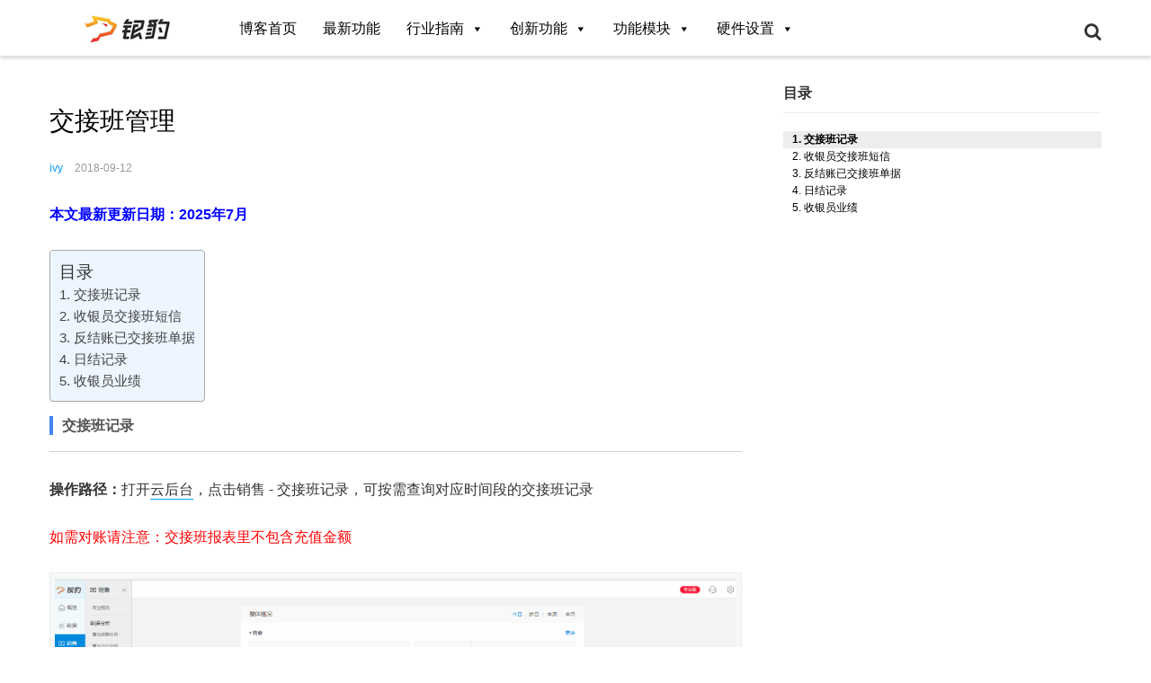

--- FILE ---
content_type: text/html; charset=UTF-8
request_url: https://blog.pospal.cn/kb/1182
body_size: 15157
content:
<!DOCTYPE html>
<html>
<head>
<meta http-equiv="Content-Type" content="text/html; charset=utf-8" />
<title>交接班管理 - 银豹博客</title>
<meta name="keywords" content="AI学习, 收银员">
<meta name="description" content="本文最新更新日期：2025年7月 交接班记录    操作路径：打开云后台，点击销售 - 交接班记录，可按需查询对应时间段的交接班记录  如需对账请注意：交接班报表里不包含充值金额  [caption id='' align='alignnone' width='1907'] 交接班记录[/caption] 收银员交接班短信    使用前提：账号需充值短信条数(充值步骤：进入云后台，点击右上角【增值服务】--【短信充值】，点击充值即可) ">
<link rel="Shortcut Icon" href="https://blog.pospal.cn/wp-content/themes/walian/img/favicon.ico" type="image/x-icon" />
<link rel="pingback" href="https://blog.pospal.cn/xmlrpc.php" />
<meta name="viewport" content="width=device-width, initial-scale=1, user-scalable=no, minimal-ui">
<meta http-equiv="X-UA-Compatible" content="IE=9; IE=8; IE=7; IE=EDGE;chrome=1">
<link rel='stylesheet' id='smartideo_css-css'  href='https://blog.pospal.cn/wp-content/plugins/smartideo/static/smartideo.css?ver=2.5.2' type='text/css' media='screen' />
<link rel='stylesheet' id='ez-icomoon-css'  href='https://blog.pospal.cn/wp-content/plugins/easy-table-of-contents/vendor/icomoon/style.min.css?ver=1.7' type='text/css' media='all' />
<link rel='stylesheet' id='ez-toc-css'  href='https://blog.pospal.cn/wp-content/plugins/easy-table-of-contents/assets/css/screen.min.css?ver=1.7' type='text/css' media='all' />
<style id='ez-toc-inline-css' type='text/css'>
div#ez-toc-container p.ez-toc-title {font-size: 120%;}div#ez-toc-container p.ez-toc-title {font-weight: 500;}div#ez-toc-container ul li {font-size: 95%;}
</style>
<link rel='stylesheet' id='megamenu-css'  href='https://blog.pospal.cn/wp-content/uploads/maxmegamenu/style.css?ver=751f35' type='text/css' media='all' />
<link rel='stylesheet' id='dashicons-css'  href='https://blog.pospal.cn/wp-includes/css/dashicons.min.css?ver=4.4.2' type='text/css' media='all' />
<link rel='stylesheet' id='Grace-style-css'  href='https://blog.pospal.cn/wp-content/themes/walian/style.css?ver=36kr' type='text/css' media='all' />
<link rel='stylesheet' id='fontello-css'  href='https://blog.pospal.cn/wp-content/themes/walian/includes/font-awesome/css/fontello.css?ver=36kr' type='text/css' media='all' />
<link rel='stylesheet' id='animation-css'  href='https://blog.pospal.cn/wp-content/themes/walian/includes/font-awesome/css/animation.css?ver=36kr' type='text/css' media='all' />
<link rel='stylesheet' id='fontello-ie7-css'  href='https://blog.pospal.cn/wp-content/themes/walian/includes/font-awesome/css/fontello-ie7.css?ver=36kr' type='text/css' media='all' />
<link rel='stylesheet' id='ari-fancybox-css'  href='https://blog.pospal.cn/wp-content/plugins/ari-fancy-lightbox/assets/fancybox/jquery.fancybox.min.css?ver=1.3.6' type='text/css' media='all' />
<script type='text/javascript'>
/* <![CDATA[ */
var SDT_DATA = {"ajaxurl":"https:\/\/blog.pospal.cn\/wp-admin\/admin-ajax.php","siteUrl":"https:\/\/blog.pospal.cn\/","pluginsUrl":"https:\/\/blog.pospal.cn\/wp-content\/plugins","isAdmin":""};
/* ]]> */
</script>
<script type='text/javascript' src='https://blog.pospal.cn/wp-includes/js/jquery/jquery.js?ver=1.11.3'></script>
<script type='text/javascript' src='https://blog.pospal.cn/wp-includes/js/jquery/jquery-migrate.min.js?ver=1.2.1'></script>
<!--[if lt IE 9]>
<script type='text/javascript' src='https://blog.pospal.cn/wp-content/themes/walian/js/html5shiv.js?ver=36kr'></script>
<![endif]-->
<!--[if lt IE 9]>
<script type='text/javascript' src='https://blog.pospal.cn/wp-content/themes/walian/js/respond.min.js?ver=36kr'></script>
<![endif]-->
<script type='text/javascript'>
/* <![CDATA[ */
var ARI_FANCYBOX = {"lightbox":{"transitionEffect":"","backFocus":false,"trapFocus":false,"thumbs":{"hideOnClose":false},"touch":{"vertical":true,"momentum":true},"buttons":["slideShow","fullScreen","thumbs","close"],"lang":"custom","i18n":{"custom":{"PREV":"Previous","NEXT":"Next","PLAY_START":"Start slideshow (P)","PLAY_STOP":"Stop slideshow (P)","FULL_SCREEN":"Full screen (F)","THUMBS":"Thumbnails (G)","CLOSE":"Close (Esc)","ERROR":"The requested content cannot be loaded. <br\/> Please try again later."}}},"convert":{"images":{"convert":true,"post_grouping":true},"pdf":{"external":{"convert":true}}},"viewers":{"pdfjs":{"url":"https:\/\/blog.pospal.cn\/wp-content\/plugins\/ari-fancy-lightbox\/assets\/pdfjs\/web\/viewer.html"}}};
/* ]]> */
</script>
<script type='text/javascript' src='https://blog.pospal.cn/wp-content/plugins/ari-fancy-lightbox/assets/fancybox/jquery.fancybox.min.js?ver=1.3.6'></script>
<link rel='https://github.com/WP-API/WP-API' href='https://blog.pospal.cn/wp-json' />
<style type="text/css">BODY .fancybox-container{z-index:200000}BODY .fancybox-is-open .fancybox-bg{opacity:0.87}BODY .fancybox-bg {background-color:#0f0f11}BODY .fancybox-thumbs {background-color:#ffffff}</style><link rel="icon" href="https://blog.pospal.cn/wp-content/uploads/2020/10/cropped-2020100823413530-32x32.jpg" sizes="32x32" />
<link rel="icon" href="https://blog.pospal.cn/wp-content/uploads/2020/10/cropped-2020100823413530-192x192.jpg" sizes="192x192" />
<link rel="apple-touch-icon-precomposed" href="https://blog.pospal.cn/wp-content/uploads/2020/10/cropped-2020100823413530-180x180.jpg" />
<meta name="msapplication-TileImage" content="https://blog.pospal.cn/wp-content/uploads/2020/10/cropped-2020100823413530-270x270.jpg" />
<style type="text/css">/** Mega Menu CSS: fs **/</style>
</head>
<body class="single single-post postid-1182 single-format-standard off-canvas-nav-left mega-menu-top-nav mega-menu-mobile-nav">
<div id="header" class="navbar navbar-default navbar-fixed-top header-01">
	<div class="container">
		<h1 class="logo">
<a href="https://www.pospal.cn/" title="银豹"> 
    <img width="176" height="40" src="/wp-content/uploads/2018/06/2018062715111151.jpg" alt="银豹博客">
</a>
		</h1>
				<div role="navigation"  class="site-nav  primary-menu">
			<div class="menu-fix-box">
				 <div id="mega-menu-wrap-top-nav" class="mega-menu-wrap"><div class="mega-menu-toggle" tabindex="0"><div class="mega-toggle-blocks-left"></div><div class="mega-toggle-blocks-center"></div><div class="mega-toggle-blocks-right"><div class='mega-toggle-block mega-menu-toggle-block mega-toggle-block-1' id='mega-toggle-block-1'><span class='mega-toggle-label'><span class='mega-toggle-label-closed'>导航</span><span class='mega-toggle-label-open'>导航</span></span></div></div></div><ul id="mega-menu-top-nav" class="mega-menu max-mega-menu mega-menu-horizontal mega-no-js" data-event="click" data-effect="disabled" data-effect-speed="200" data-effect-mobile="disabled" data-effect-speed-mobile="200" data-mobile-force-width="false" data-second-click="go" data-document-click="collapse" data-vertical-behaviour="standard" data-breakpoint="600" data-unbind="true"><li class='mega-menu-item mega-menu-item-type-custom mega-menu-item-object-custom mega-menu-item-home mega-align-bottom-left mega-menu-flyout mega-menu-item-37' id='mega-menu-item-37'><a class="mega-menu-link" href="http://blog.pospal.cn" tabindex="0">博客首页</a></li><li class='mega-menu-item mega-menu-item-type-taxonomy mega-menu-item-object-category mega-align-bottom-left mega-menu-flyout mega-menu-item-15' id='mega-menu-item-15'><a class="mega-menu-link" href="https://blog.pospal.cn/kb/category/zxgn" tabindex="0">最新功能</a></li><li class='mega-menu-item mega-menu-item-type-taxonomy mega-menu-item-object-category mega-menu-item-has-children mega-align-bottom-left mega-menu-flyout mega-menu-item-1607' id='mega-menu-item-1607'><a class="mega-menu-link" href="https://blog.pospal.cn/kb/category/%e8%a1%8c%e4%b8%9a%e6%8c%87%e5%8d%97" aria-haspopup="true" tabindex="0">行业指南<span class="mega-indicator"></span></a>
<ul class="mega-sub-menu">
<li class='mega-menu-item mega-menu-item-type-taxonomy mega-menu-item-object-category mega-menu-item-has-children mega-menu-item-6100' id='mega-menu-item-6100'><a class="mega-menu-link" href="https://blog.pospal.cn/kb/category/hygn/cyhy" aria-haspopup="true">餐饮行业<span class="mega-indicator"></span></a>
	<ul class="mega-sub-menu">
<li class='mega-menu-item mega-menu-item-type-taxonomy mega-menu-item-object-category mega-menu-item-7688' id='mega-menu-item-7688'><a class="mega-menu-link" href="https://blog.pospal.cn/kb/category/hygn/cyhy/%e9%a4%90%e9%a5%ae-%e8%bd%bb%e9%a4%90">轻餐</a></li><li class='mega-menu-item mega-menu-item-type-taxonomy mega-menu-item-object-category mega-menu-item-6801' id='mega-menu-item-6801'><a class="mega-menu-link" href="https://blog.pospal.cn/kb/category/hygn/cyhy/cyzc">中餐</a></li><li class='mega-menu-item mega-menu-item-type-taxonomy mega-menu-item-object-category mega-menu-item-6803' id='mega-menu-item-6803'><a class="mega-menu-link" href="https://blog.pospal.cn/kb/category/hygn/%e9%a4%90%e9%a5%ae-%e5%9b%a2%e9%a4%90">团餐</a></li><li class='mega-menu-item mega-menu-item-type-taxonomy mega-menu-item-object-category mega-menu-item-7326' id='mega-menu-item-7326'><a class="mega-menu-link" href="https://blog.pospal.cn/kb/category/hygn/cyhy/%e9%a4%90%e9%a5%ae-%e9%85%92%e5%90%a7">酒吧</a></li>	</ul>
</li><li class='mega-menu-item mega-menu-item-type-taxonomy mega-menu-item-object-category mega-menu-item-6097' id='mega-menu-item-6097'><a class="mega-menu-link" href="https://blog.pospal.cn/kb/category/hygn/%e8%8c%b6%e9%a5%ae%e8%a1%8c%e4%b8%9a">茶饮行业</a></li><li class='mega-menu-item mega-menu-item-type-taxonomy mega-menu-item-object-category mega-menu-item-6096' id='mega-menu-item-6096'><a class="mega-menu-link" href="https://blog.pospal.cn/kb/category/hygn/hbhy">烘焙行业</a></li><li class='mega-menu-item mega-menu-item-type-taxonomy mega-menu-item-object-category mega-menu-item-6108' id='mega-menu-item-6108'><a class="mega-menu-link" href="https://blog.pospal.cn/kb/category/hygn/myhy">母婴行业</a></li><li class='mega-menu-item mega-menu-item-type-taxonomy mega-menu-item-object-category mega-menu-item-6103' id='mega-menu-item-6103'><a class="mega-menu-link" href="https://blog.pospal.cn/kb/category/hygn/lshy">零售行业</a></li><li class='mega-menu-item mega-menu-item-type-taxonomy mega-menu-item-object-category mega-menu-item-6105' id='mega-menu-item-6105'><a class="mega-menu-link" href="https://blog.pospal.cn/kb/category/hygn/fzhy">服装行业</a></li><li class='mega-menu-item mega-menu-item-type-taxonomy mega-menu-item-object-category mega-menu-item-6113' id='mega-menu-item-6113'><a class="mega-menu-link" href="https://blog.pospal.cn/kb/category/hygn/%e8%89%ba%e5%9f%b9%e8%a1%8c%e4%b8%9a">艺培行业</a></li><li class='mega-menu-item mega-menu-item-type-taxonomy mega-menu-item-object-category mega-menu-item-6109' id='mega-menu-item-6109'><a class="mega-menu-link" href="https://blog.pospal.cn/kb/category/hygn/cwhy">宠物行业</a></li><li class='mega-menu-item mega-menu-item-type-taxonomy mega-menu-item-object-category mega-menu-item-8639' id='mega-menu-item-8639'><a class="mega-menu-link" href="https://blog.pospal.cn/kb/category/hygn/%e6%89%b9%e5%8f%91%e5%95%86%e8%b4%b8">批发商贸</a></li><li class='mega-menu-item mega-menu-item-type-taxonomy mega-menu-item-object-category mega-menu-item-7461' id='mega-menu-item-7461'><a class="mega-menu-link" href="https://blog.pospal.cn/kb/category/hygn/%e9%b2%9c%e8%8a%b1%e4%b8%93%e5%8d%96">鲜花专卖</a></li><li class='mega-menu-item mega-menu-item-type-taxonomy mega-menu-item-object-category mega-menu-item-6621' id='mega-menu-item-6621'><a class="mega-menu-link" href="https://blog.pospal.cn/kb/category/hygn/sxczhy">生鲜称重</a></li><li class='mega-menu-item mega-menu-item-type-taxonomy mega-menu-item-object-category mega-menu-item-6106' id='mega-menu-item-6106'><a class="mega-menu-link" href="https://blog.pospal.cn/kb/category/hygn/mysx">美业休闲</a></li><li class='mega-menu-item mega-menu-item-type-taxonomy mega-menu-item-object-category mega-menu-item-9259' id='mega-menu-item-9259'><a class="mega-menu-link" href="https://blog.pospal.cn/kb/category/%e6%96%87%e6%97%85%e6%99%af%e5%8c%ba">文旅景区</a></li></ul>
</li><li class='mega-menu-item mega-menu-item-type-taxonomy mega-menu-item-object-category mega-current-post-ancestor mega-menu-item-has-children mega-align-bottom-left mega-menu-flyout mega-menu-item-1556' id='mega-menu-item-1556'><a class="mega-menu-link" href="https://blog.pospal.cn/kb/category/cxyy" aria-haspopup="true" tabindex="0">创新功能<span class="mega-indicator"></span></a>
<ul class="mega-sub-menu">
<li class='mega-menu-item mega-menu-item-type-taxonomy mega-menu-item-object-category mega-menu-item-6626' id='mega-menu-item-6626'><a class="mega-menu-link" href="https://blog.pospal.cn/kb/category/cxyy/zfdj/%e6%94%af%e4%bb%98%e5%92%8c%e5%88%86%e8%b4%a6">支付和分账</a></li><li class='mega-menu-item mega-menu-item-type-taxonomy mega-menu-item-object-category mega-menu-item-has-children mega-menu-item-1562' id='mega-menu-item-1562'><a class="mega-menu-link" href="https://blog.pospal.cn/kb/category/cxyy/zfdj" aria-haspopup="true">支付对接<span class="mega-indicator"></span></a>
	<ul class="mega-sub-menu">
<li class='mega-menu-item mega-menu-item-type-taxonomy mega-menu-item-object-category mega-menu-item-2050' id='mega-menu-item-2050'><a class="mega-menu-link" href="https://blog.pospal.cn/kb/category/cxyy/zfdj/wxzf">微信支付</a></li><li class='mega-menu-item mega-menu-item-type-taxonomy mega-menu-item-object-category mega-menu-item-2049' id='mega-menu-item-2049'><a class="mega-menu-link" href="https://blog.pospal.cn/kb/category/cxyy/zfdj/zfb">支付宝</a></li><li class='mega-menu-item mega-menu-item-type-taxonomy mega-menu-item-object-category mega-menu-item-2254' id='mega-menu-item-2254'><a class="mega-menu-link" href="https://blog.pospal.cn/kb/category/cxyy/zfdj/apple-pay">Apple Pay</a></li>	</ul>
</li><li class='mega-menu-item mega-menu-item-type-taxonomy mega-menu-item-object-category mega-menu-item-has-children mega-menu-item-5679' id='mega-menu-item-5679'><a class="mega-menu-link" href="https://blog.pospal.cn/kb/category/cxyy/xssc" aria-haspopup="true">线上商城<span class="mega-indicator"></span></a>
	<ul class="mega-sub-menu">
<li class='mega-menu-item mega-menu-item-type-taxonomy mega-menu-item-object-category mega-menu-item-5671' id='mega-menu-item-5671'><a class="mega-menu-link" href="https://blog.pospal.cn/kb/category/cxyy/xssc/wxdp">微信店铺</a></li><li class='mega-menu-item mega-menu-item-type-taxonomy mega-menu-item-object-category mega-menu-item-5668' id='mega-menu-item-5668'><a class="mega-menu-link" href="https://blog.pospal.cn/kb/category/cxyy/xssc/wxxcx">微信小程序</a></li><li class='mega-menu-item mega-menu-item-type-taxonomy mega-menu-item-object-category mega-menu-item-5670' id='mega-menu-item-5670'><a class="mega-menu-link" href="https://blog.pospal.cn/kb/category/cxyy/xssc/dyxcx">抖音小程序</a></li><li class='mega-menu-item mega-menu-item-type-taxonomy mega-menu-item-object-category mega-menu-item-5669' id='mega-menu-item-5669'><a class="mega-menu-link" href="https://blog.pospal.cn/kb/category/cxyy/xssc/zfbxcx">支付宝小程序</a></li>	</ul>
</li><li class='mega-menu-item mega-menu-item-type-taxonomy mega-menu-item-object-category mega-menu-item-has-children mega-menu-item-5663' id='mega-menu-item-5663'><a class="mega-menu-link" href="https://blog.pospal.cn/kb/category/cxyy/tstz" aria-haspopup="true">推送通知<span class="mega-indicator"></span></a>
	<ul class="mega-sub-menu">
<li class='mega-menu-item mega-menu-item-type-taxonomy mega-menu-item-object-category mega-menu-item-5648' id='mega-menu-item-5648'><a class="mega-menu-link" href="https://blog.pospal.cn/kb/category/gnmk/yxhd/%e7%9f%ad%e4%bf%a1">短信消息</a></li><li class='mega-menu-item mega-menu-item-type-taxonomy mega-menu-item-object-post_tag mega-menu-item-5661' id='mega-menu-item-5661'><a class="mega-menu-link" href="https://blog.pospal.cn/kb/tag/%e5%be%ae%e4%bf%a1%e6%a8%a1%e6%9d%bf%e6%b6%88%e6%81%af">公众号模板消息</a></li><li class='mega-menu-item mega-menu-item-type-taxonomy mega-menu-item-object-post_tag mega-menu-item-5662' id='mega-menu-item-5662'><a class="mega-menu-link" href="https://blog.pospal.cn/kb/tag/%e5%be%ae%e5%ba%97%e8%ae%a2%e9%98%85%e9%80%9a%e7%9f%a5">微店订阅通知</a></li><li class='mega-menu-item mega-menu-item-type-taxonomy mega-menu-item-object-post_tag mega-menu-item-5667' id='mega-menu-item-5667'><a class="mega-menu-link" href="https://blog.pospal.cn/kb/tag/%e5%b0%8f%e7%a8%8b%e5%ba%8f%e8%ae%a2%e9%98%85%e9%80%9a%e7%9f%a5">小程序订阅通知</a></li>	</ul>
</li><li class='mega-menu-item mega-menu-item-type-taxonomy mega-menu-item-object-category mega-menu-item-has-children mega-menu-item-5697' id='mega-menu-item-5697'><a class="mega-menu-link" href="https://blog.pospal.cn/kb/category/cxyy/%e5%9b%a2%e8%b4%ad%e5%af%b9%e6%8e%a5" aria-haspopup="true">团购对接<span class="mega-indicator"></span></a>
	<ul class="mega-sub-menu">
<li class='mega-menu-item mega-menu-item-type-taxonomy mega-menu-item-object-category mega-menu-item-7280' id='mega-menu-item-7280'><a class="mega-menu-link" href="https://blog.pospal.cn/kb/category/gnmk/wd/%e6%8a%96%e9%9f%b3%e5%9b%a2%e8%b4%ad">抖音团购</a></li><li class='mega-menu-item mega-menu-item-type-taxonomy mega-menu-item-object-post_tag mega-menu-item-7846' id='mega-menu-item-7846'><a class="mega-menu-link" href="https://blog.pospal.cn/kb/tag/%e5%bf%ab%e6%89%8b">快手团购</a></li><li class='mega-menu-item mega-menu-item-type-taxonomy mega-menu-item-object-category mega-menu-item-8255' id='mega-menu-item-8255'><a class="mega-menu-link" href="https://blog.pospal.cn/kb/category/gnmk/wd/%e7%be%8e%e5%9b%a2%e5%9b%a2%e8%b4%ad">美团团购</a></li><li class='mega-menu-item mega-menu-item-type-taxonomy mega-menu-item-object-category mega-menu-item-7403' id='mega-menu-item-7403'><a class="mega-menu-link" href="https://blog.pospal.cn/kb/category/cxyy/%e5%9b%a2%e8%b4%ad%e5%af%b9%e6%8e%a5/%e6%94%af%e4%bb%98%e5%ae%9d%e5%9b%a2%e8%b4%ad">支付宝团购</a></li>	</ul>
</li><li class='mega-menu-item mega-menu-item-type-taxonomy mega-menu-item-object-category mega-menu-item-has-children mega-menu-item-5693' id='mega-menu-item-5693'><a class="mega-menu-link" href="https://blog.pospal.cn/kb/category/gnmk/wd/wmpt" aria-haspopup="true">外卖对接<span class="mega-indicator"></span></a>
	<ul class="mega-sub-menu">
<li class='mega-menu-item mega-menu-item-type-taxonomy mega-menu-item-object-post_tag mega-menu-item-8185' id='mega-menu-item-8185'><a class="mega-menu-link" href="https://blog.pospal.cn/kb/tag/%e4%ba%ac%e4%b8%9c%e7%a7%92%e9%80%81">京东秒送</a></li><li class='mega-menu-item mega-menu-item-type-taxonomy mega-menu-item-object-post_tag mega-menu-item-8049' id='mega-menu-item-8049'><a class="mega-menu-link" href="https://blog.pospal.cn/kb/tag/%e7%be%8e%e5%9b%a2%e5%a4%96%e5%8d%96">美团外卖</a></li><li class='mega-menu-item mega-menu-item-type-taxonomy mega-menu-item-object-post_tag mega-menu-item-8638' id='mega-menu-item-8638'><a class="mega-menu-link" href="https://blog.pospal.cn/kb/tag/%e6%8a%96%e9%9f%b3%e5%b0%8f%e6%97%b6%e8%be%be">抖音小时达</a></li><li class='mega-menu-item mega-menu-item-type-taxonomy mega-menu-item-object-post_tag mega-menu-item-8048' id='mega-menu-item-8048'><a class="mega-menu-link" href="https://blog.pospal.cn/kb/tag/%e9%a5%bf%e4%ba%86%e4%b9%88%e5%a4%96%e5%8d%96">饿了么外卖</a></li><li class='mega-menu-item mega-menu-item-type-post_type mega-menu-item-object-post mega-menu-item-5706' id='mega-menu-item-5706'><a class="mega-menu-link" href="https://blog.pospal.cn/kb/4012">饿百新零售</a></li>	</ul>
</li><li class='mega-menu-item mega-menu-item-type-taxonomy mega-menu-item-object-category mega-menu-item-has-children mega-menu-item-1565' id='mega-menu-item-1565'><a class="mega-menu-link" href="https://blog.pospal.cn/kb/category/cxyy/pspt" aria-haspopup="true">配送对接<span class="mega-indicator"></span></a>
	<ul class="mega-sub-menu">
<li class='mega-menu-item mega-menu-item-type-post_type mega-menu-item-object-post mega-menu-item-7041' id='mega-menu-item-7041'><a class="mega-menu-link" href="https://blog.pospal.cn/kb/7037">麦芽田聚合配送</a></li><li class='mega-menu-item mega-menu-item-type-post_type mega-menu-item-object-post mega-menu-item-5709' id='mega-menu-item-5709'><a class="mega-menu-link" href="https://blog.pospal.cn/kb/243">达达配送</a></li><li class='mega-menu-item mega-menu-item-type-taxonomy mega-menu-item-object-post_tag mega-menu-item-6110' id='mega-menu-item-6110'><a class="mega-menu-link" href="https://blog.pospal.cn/kb/tag/%e9%97%aa%e9%80%81">闪送配送</a></li><li class='mega-menu-item mega-menu-item-type-post_type mega-menu-item-object-post mega-menu-item-5708' id='mega-menu-item-5708'><a class="mega-menu-link" href="https://blog.pospal.cn/kb/2311">快服务配送</a></li><li class='mega-menu-item mega-menu-item-type-post_type mega-menu-item-object-post mega-menu-item-5710' id='mega-menu-item-5710'><a class="mega-menu-link" href="https://blog.pospal.cn/kb/3991">蜂鸟跑腿配送</a></li><li class='mega-menu-item mega-menu-item-type-post_type mega-menu-item-object-post mega-menu-item-6636' id='mega-menu-item-6636'><a class="mega-menu-link" href="https://blog.pospal.cn/kb/6504">蜂鸟KA配送</a></li><li class='mega-menu-item mega-menu-item-type-post_type mega-menu-item-object-post mega-menu-item-6299' id='mega-menu-item-6299'><a class="mega-menu-link" href="https://blog.pospal.cn/kb/6277">UU跑腿配送</a></li><li class='mega-menu-item mega-menu-item-type-post_type mega-menu-item-object-post mega-menu-item-5711' id='mega-menu-item-5711'><a class="mega-menu-link" href="https://blog.pospal.cn/kb/2927">顺丰同城急送</a></li>	</ul>
</li><li class='mega-menu-item mega-menu-item-type-taxonomy mega-menu-item-object-category mega-menu-item-has-children mega-menu-item-1608' id='mega-menu-item-1608'><a class="mega-menu-link" href="https://blog.pospal.cn/kb/category/cxyy/%e5%bc%80%e6%94%be%e5%b9%b3%e5%8f%b0" aria-haspopup="true">开放平台<span class="mega-indicator"></span></a>
	<ul class="mega-sub-menu">
<li class='mega-menu-item mega-menu-item-type-post_type mega-menu-item-object-post mega-menu-item-5692' id='mega-menu-item-5692'><a class="mega-menu-link" href="https://blog.pospal.cn/kb/264">商场系统对接说明</a></li><li class='mega-menu-item mega-menu-item-type-post_type mega-menu-item-object-post mega-menu-item-5691' id='mega-menu-item-5691'><a class="mega-menu-link" href="https://blog.pospal.cn/kb/281">银豹开放平台对接说明</a></li><li class='mega-menu-item mega-menu-item-type-post_type mega-menu-item-object-post mega-menu-item-6111' id='mega-menu-item-6111'><a class="mega-menu-link" href="https://blog.pospal.cn/kb/5989">第三方外卖平台接口计费</a></li>	</ul>
</li><li class='mega-menu-item mega-menu-item-type-taxonomy mega-menu-item-object-category mega-menu-item-5680' id='mega-menu-item-5680'><a class="mega-menu-link" href="https://blog.pospal.cn/kb/category/cxyy/dzfp">电子发票</a></li><li class='mega-menu-item mega-menu-item-type-taxonomy mega-menu-item-object-category mega-menu-item-has-children mega-menu-item-5678' id='mega-menu-item-5678'><a class="mega-menu-link" href="https://blog.pospal.cn/kb/category/cxyy/pdxt" aria-haspopup="true">排队系统<span class="mega-indicator"></span></a>
	<ul class="mega-sub-menu">
<li class='mega-menu-item mega-menu-item-type-post_type mega-menu-item-object-post mega-menu-item-7431' id='mega-menu-item-7431'><a class="mega-menu-link" href="https://blog.pospal.cn/kb/7043">银豹餐饮排队等位系统</a></li><li class='mega-menu-item mega-menu-item-type-post_type mega-menu-item-object-post mega-menu-item-5712' id='mega-menu-item-5712'><a class="mega-menu-link" href="https://blog.pospal.cn/kb/2732">餐饮排队叫号系统（旧版）</a></li><li class='mega-menu-item mega-menu-item-type-post_type mega-menu-item-object-post mega-menu-item-5713' id='mega-menu-item-5713'><a class="mega-menu-link" href="https://blog.pospal.cn/kb/2556">母婴排队叫号系统</a></li>	</ul>
</li><li class='mega-menu-item mega-menu-item-type-taxonomy mega-menu-item-object-category mega-menu-item-2054' id='mega-menu-item-2054'><a class="mega-menu-link" href="https://blog.pospal.cn/kb/category/cxyy/ai">AI智能收银</a></li><li class='mega-menu-item mega-menu-item-type-taxonomy mega-menu-item-object-post_tag mega-menu-item-has-children mega-menu-item-7432' id='mega-menu-item-7432'><a class="mega-menu-link" href="https://blog.pospal.cn/kb/tag/rfid" aria-haspopup="true">RFID智慧门店<span class="mega-indicator"></span></a>
	<ul class="mega-sub-menu">
<li class='mega-menu-item mega-menu-item-type-taxonomy mega-menu-item-object-post_tag mega-menu-item-7683' id='mega-menu-item-7683'><a class="mega-menu-link" href="https://blog.pospal.cn/kb/tag/%e9%a4%90%e9%a5%aerfid">餐饮RFID智慧门店</a></li><li class='mega-menu-item mega-menu-item-type-taxonomy mega-menu-item-object-post_tag mega-menu-item-7684' id='mega-menu-item-7684'><a class="mega-menu-link" href="https://blog.pospal.cn/kb/tag/%e9%9b%b6%e5%94%aerfid">零售RFID智慧门店</a></li><li class='mega-menu-item mega-menu-item-type-taxonomy mega-menu-item-object-post_tag mega-menu-item-7685' id='mega-menu-item-7685'><a class="mega-menu-link" href="https://blog.pospal.cn/kb/tag/%e6%9c%8d%e8%a3%85rfid">服装RFID智慧门店</a></li>	</ul>
</li><li class='mega-menu-item mega-menu-item-type-taxonomy mega-menu-item-object-category mega-menu-item-2110' id='mega-menu-item-2110'><a class="mega-menu-link" href="https://blog.pospal.cn/kb/category/cxyy/yxt">营销通</a></li><li class='mega-menu-item mega-menu-item-type-taxonomy mega-menu-item-object-category mega-menu-item-2141' id='mega-menu-item-2141'><a class="mega-menu-link" href="https://blog.pospal.cn/kb/category/cxyy/xssc/wxdp/fktd">反馈通道</a></li><li class='mega-menu-item mega-menu-item-type-taxonomy mega-menu-item-object-category mega-menu-item-1557' id='mega-menu-item-1557'><a class="mega-menu-link" href="https://blog.pospal.cn/kb/category/cxyy/dzcx">电子厨显</a></li></ul>
</li><li class='mega-menu-item mega-menu-item-type-taxonomy mega-menu-item-object-category mega-current-post-ancestor mega-menu-item-has-children mega-align-bottom-left mega-menu-flyout mega-menu-item-2061' id='mega-menu-item-2061'><a class="mega-menu-link" href="https://blog.pospal.cn/kb/category/gnmk" aria-haspopup="true" tabindex="0">功能模块<span class="mega-indicator"></span></a>
<ul class="mega-sub-menu">
<li class='mega-menu-item mega-menu-item-type-taxonomy mega-menu-item-object-category mega-menu-item-2076' id='mega-menu-item-2076'><a class="mega-menu-link" href="https://blog.pospal.cn/kb/category/gnmk/zcaz">注册安装</a></li><li class='mega-menu-item mega-menu-item-type-taxonomy mega-menu-item-object-category mega-menu-item-has-children mega-menu-item-2068' id='mega-menu-item-2068'><a class="mega-menu-link" href="https://blog.pospal.cn/kb/category/gnmk/syd1" aria-haspopup="true">收银端<span class="mega-indicator"></span></a>
	<ul class="mega-sub-menu">
<li class='mega-menu-item mega-menu-item-type-taxonomy mega-menu-item-object-category mega-menu-item-2290' id='mega-menu-item-2290'><a class="mega-menu-link" href="https://blog.pospal.cn/kb/category/gnmk/syd1/sydszsp">商品（收银端）</a></li><li class='mega-menu-item mega-menu-item-type-taxonomy mega-menu-item-object-category mega-menu-item-2289' id='mega-menu-item-2289'><a class="mega-menu-link" href="https://blog.pospal.cn/kb/category/gnmk/syd1/sydxzhy">会员（收银端）</a></li><li class='mega-menu-item mega-menu-item-type-taxonomy mega-menu-item-object-category mega-menu-item-2159' id='mega-menu-item-2159'><a class="mega-menu-link" href="https://blog.pospal.cn/kb/category/gnmk/syd1/syzf">收银支付</a></li><li class='mega-menu-item mega-menu-item-type-taxonomy mega-menu-item-object-category mega-menu-item-2155' id='mega-menu-item-2155'><a class="mega-menu-link" href="https://blog.pospal.cn/kb/category/gnmk/syd1/thfjz">退货/反结帐/换货</a></li><li class='mega-menu-item mega-menu-item-type-taxonomy mega-menu-item-object-category mega-menu-item-2157' id='mega-menu-item-2157'><a class="mega-menu-link" href="https://blog.pospal.cn/kb/category/gnmk/syd1/yysy">预约</a></li><li class='mega-menu-item mega-menu-item-type-taxonomy mega-menu-item-object-category mega-menu-item-2287' id='mega-menu-item-2287'><a class="mega-menu-link" href="https://blog.pospal.cn/kb/category/gnmk/syd1/cz">称重</a></li><li class='mega-menu-item mega-menu-item-type-taxonomy mega-menu-item-object-category mega-menu-item-2283' id='mega-menu-item-2283'><a class="mega-menu-link" href="https://blog.pospal.cn/kb/category/gnmk/syd1/gq">沽清</a></li><li class='mega-menu-item mega-menu-item-type-taxonomy mega-menu-item-object-category mega-menu-item-2192' id='mega-menu-item-2192'><a class="mega-menu-link" href="https://blog.pospal.cn/kb/category/gnmk/syd1/spjc">商品寄存</a></li><li class='mega-menu-item mega-menu-item-type-taxonomy mega-menu-item-object-category mega-menu-item-2193' id='mega-menu-item-2193'><a class="mega-menu-link" href="https://blog.pospal.cn/kb/category/gnmk/syd1/sydcwjy">宠物寄养</a></li><li class='mega-menu-item mega-menu-item-type-taxonomy mega-menu-item-object-category mega-menu-item-2160' id='mega-menu-item-2160'><a class="mega-menu-link" href="https://blog.pospal.cn/kb/category/gnmk/syd1/sydxtsz">系统设置</a></li><li class='mega-menu-item mega-menu-item-type-taxonomy mega-menu-item-object-category mega-menu-item-2286' id='mega-menu-item-2286'><a class="mega-menu-link" href="https://blog.pospal.cn/kb/category/gnmk/syd1/pccjwt">PC常见问题</a></li>	</ul>
</li><li class='mega-menu-item mega-menu-item-type-taxonomy mega-menu-item-object-category mega-menu-item-has-children mega-menu-item-2067' id='mega-menu-item-2067'><a class="mega-menu-link" href="https://blog.pospal.cn/kb/category/gnmk/sp" aria-haspopup="true">商品<span class="mega-indicator"></span></a>
	<ul class="mega-sub-menu">
<li class='mega-menu-item mega-menu-item-type-taxonomy mega-menu-item-object-category mega-menu-item-2259' id='mega-menu-item-2259'><a class="mega-menu-link" href="https://blog.pospal.cn/kb/category/gnmk/sp/spfl">商品分类</a></li><li class='mega-menu-item mega-menu-item-type-taxonomy mega-menu-item-object-category mega-menu-item-2092' id='mega-menu-item-2092'><a class="mega-menu-link" href="https://blog.pospal.cn/kb/category/gnmk/sp/xzsp">新增商品</a></li><li class='mega-menu-item mega-menu-item-type-taxonomy mega-menu-item-object-category mega-menu-item-2091' id='mega-menu-item-2091'><a class="mega-menu-link" href="https://blog.pospal.cn/kb/category/gnmk/sp/yclpf">原材料配方</a></li><li class='mega-menu-item mega-menu-item-type-taxonomy mega-menu-item-object-category mega-menu-item-2093' id='mega-menu-item-2093'><a class="mega-menu-link" href="https://blog.pospal.cn/kb/category/gnmk/sp/zzcf">组装拆分</a></li><li class='mega-menu-item mega-menu-item-type-taxonomy mega-menu-item-object-category mega-menu-item-2111' id='mega-menu-item-2111'><a class="mega-menu-link" href="https://blog.pospal.cn/kb/category/gnmk/sp/kwgl">口味管理</a></li><li class='mega-menu-item mega-menu-item-type-taxonomy mega-menu-item-object-category mega-menu-item-2119' id='mega-menu-item-2119'><a class="mega-menu-link" href="https://blog.pospal.cn/kb/category/gnmk/sp/yycf">营养成分</a></li><li class='mega-menu-item mega-menu-item-type-taxonomy mega-menu-item-object-category mega-menu-item-2154' id='mega-menu-item-2154'><a class="mega-menu-link" href="https://blog.pospal.cn/kb/category/gnmk/hy/hyyx">会员营销</a></li><li class='mega-menu-item mega-menu-item-type-taxonomy mega-menu-item-object-category mega-menu-item-2153' id='mega-menu-item-2153'><a class="mega-menu-link" href="https://blog.pospal.cn/kb/category/gnmk/sp/gjsj">固价时价</a></li><li class='mega-menu-item mega-menu-item-type-taxonomy mega-menu-item-object-category mega-menu-item-2258' id='mega-menu-item-2258'><a class="mega-menu-link" href="https://blog.pospal.cn/kb/category/gnmk/sp/ypdm">一品多码</a></li>	</ul>
</li><li class='mega-menu-item mega-menu-item-type-taxonomy mega-menu-item-object-category mega-menu-item-has-children mega-menu-item-2077' id='mega-menu-item-2077'><a class="mega-menu-link" href="https://blog.pospal.cn/kb/category/gnmk/kc" aria-haspopup="true">库存<span class="mega-indicator"></span></a>
	<ul class="mega-sub-menu">
<li class='mega-menu-item mega-menu-item-type-taxonomy mega-menu-item-object-category mega-menu-item-2103' id='mega-menu-item-2103'><a class="mega-menu-link" href="https://blog.pospal.cn/kb/category/gnmk/kc/jc">寄存</a></li><li class='mega-menu-item mega-menu-item-type-taxonomy mega-menu-item-object-category mega-menu-item-2101' id='mega-menu-item-2101'><a class="mega-menu-link" href="https://blog.pospal.cn/kb/category/gnmk/kc/bs">报损</a></li><li class='mega-menu-item mega-menu-item-type-taxonomy mega-menu-item-object-category mega-menu-item-2102' id='mega-menu-item-2102'><a class="mega-menu-link" href="https://blog.pospal.cn/kb/category/gnmk/kc/pd">盘点</a></li><li class='mega-menu-item mega-menu-item-type-taxonomy mega-menu-item-object-category mega-menu-item-2104' id='mega-menu-item-2104'><a class="mega-menu-link" href="https://blog.pospal.cn/kb/category/gnmk/kc/pc">批次管理</a></li>	</ul>
</li><li class='mega-menu-item mega-menu-item-type-taxonomy mega-menu-item-object-category mega-current-post-ancestor mega-menu-item-has-children mega-menu-item-2065' id='mega-menu-item-2065'><a class="mega-menu-link" href="https://blog.pospal.cn/kb/category/gnmk/yg" aria-haspopup="true">员工<span class="mega-indicator"></span></a>
	<ul class="mega-sub-menu">
<li class='mega-menu-item mega-menu-item-type-taxonomy mega-menu-item-object-category mega-menu-item-2135' id='mega-menu-item-2135'><a class="mega-menu-link" href="https://blog.pospal.cn/kb/category/gnmk/yg/ygjsgl">员工角色管理</a></li><li class='mega-menu-item mega-menu-item-type-taxonomy mega-menu-item-object-category mega-current-post-ancestor mega-current-menu-parent mega-current-post-parent mega-menu-item-2133' id='mega-menu-item-2133'><a class="mega-menu-link" href="https://blog.pospal.cn/kb/category/gnmk/yg/syy">收银员</a></li><li class='mega-menu-item mega-menu-item-type-taxonomy mega-menu-item-object-category mega-menu-item-2134' id='mega-menu-item-2134'><a class="mega-menu-link" href="https://blog.pospal.cn/kb/category/gnmk/yg/dgy">导购员</a></li>	</ul>
</li><li class='mega-menu-item mega-menu-item-type-taxonomy mega-menu-item-object-category mega-menu-item-has-children mega-menu-item-2064' id='mega-menu-item-2064'><a class="mega-menu-link" href="https://blog.pospal.cn/kb/category/gnmk/hy" aria-haspopup="true">会员<span class="mega-indicator"></span></a>
	<ul class="mega-sub-menu">
<li class='mega-menu-item mega-menu-item-type-taxonomy mega-menu-item-object-category mega-menu-item-5795' id='mega-menu-item-5795'><a class="mega-menu-link" href="https://blog.pospal.cn/kb/category/gnmk/hy/hyqyhd">权益互动</a></li><li class='mega-menu-item mega-menu-item-type-taxonomy mega-menu-item-object-category mega-menu-item-2097' id='mega-menu-item-2097'><a class="mega-menu-link" href="https://blog.pospal.cn/kb/category/gnmk/hy/xzhy">新增会员</a></li><li class='mega-menu-item mega-menu-item-type-taxonomy mega-menu-item-object-category mega-menu-item-2098' id='mega-menu-item-2098'><a class="mega-menu-link" href="https://blog.pospal.cn/kb/category/gnmk/hy/hycz">会员充值</a></li><li class='mega-menu-item mega-menu-item-type-taxonomy mega-menu-item-object-category mega-menu-item-2099' id='mega-menu-item-2099'><a class="mega-menu-link" href="https://blog.pospal.cn/kb/category/gnmk/hy/hyjf">会员积分</a></li><li class='mega-menu-item mega-menu-item-type-taxonomy mega-menu-item-object-category mega-menu-item-2100' id='mega-menu-item-2100'><a class="mega-menu-link" href="https://blog.pospal.cn/kb/category/gnmk/hy/whyk">微会员卡</a></li>	</ul>
</li><li class='mega-menu-item mega-menu-item-type-taxonomy mega-menu-item-object-category mega-menu-item-has-children mega-menu-item-2086' id='mega-menu-item-2086'><a class="mega-menu-link" href="https://blog.pospal.cn/kb/category/gnmk/yxhd/kq" aria-haspopup="true">卡券功能<span class="mega-indicator"></span></a>
	<ul class="mega-sub-menu">
<li class='mega-menu-item mega-menu-item-type-taxonomy mega-menu-item-object-post_tag mega-menu-item-8261' id='mega-menu-item-8261'><a class="mega-menu-link" href="https://blog.pospal.cn/kb/tag/%e6%ac%a1%e5%8d%a1">次卡</a></li><li class='mega-menu-item mega-menu-item-type-taxonomy mega-menu-item-object-category mega-menu-item-2107' id='mega-menu-item-2107'><a class="mega-menu-link" href="https://blog.pospal.cn/kb/category/gnmk/yxhd/kq/yhq">优惠券</a></li><li class='mega-menu-item mega-menu-item-type-taxonomy mega-menu-item-object-category mega-menu-item-5676' id='mega-menu-item-5676'><a class="mega-menu-link" href="https://blog.pospal.cn/kb/category/gnmk/yxhd/kq/sjq">商家券</a></li><li class='mega-menu-item mega-menu-item-type-taxonomy mega-menu-item-object-category mega-menu-item-5675' id='mega-menu-item-5675'><a class="mega-menu-link" href="https://blog.pospal.cn/kb/category/gnmk/yxhd/kq/qyk">权益卡</a></li><li class='mega-menu-item mega-menu-item-type-taxonomy mega-menu-item-object-category mega-menu-item-2109' id='mega-menu-item-2109'><a class="mega-menu-link" href="https://blog.pospal.cn/kb/category/gnmk/yxhd/kq/gyk">购物卡</a></li><li class='mega-menu-item mega-menu-item-type-taxonomy mega-menu-item-object-category mega-menu-item-2108' id='mega-menu-item-2108'><a class="mega-menu-link" href="https://blog.pospal.cn/kb/category/gnmk/yxhd/kq/yfk">预付卡</a></li><li class='mega-menu-item mega-menu-item-type-taxonomy mega-menu-item-object-category mega-menu-item-2636' id='mega-menu-item-2636'><a class="mega-menu-link" href="https://blog.pospal.cn/kb/category/gnmk/yxhd/kq/lpb">礼品包</a></li>	</ul>
</li><li class='mega-menu-item mega-menu-item-type-taxonomy mega-menu-item-object-category mega-menu-item-has-children mega-menu-item-2063' id='mega-menu-item-2063'><a class="mega-menu-link" href="https://blog.pospal.cn/kb/category/gnmk/yxhd" aria-haspopup="true">营销<span class="mega-indicator"></span></a>
	<ul class="mega-sub-menu">
<li class='mega-menu-item mega-menu-item-type-taxonomy mega-menu-item-object-post_tag mega-menu-item-has-children mega-menu-item-7834' id='mega-menu-item-7834'><a class="mega-menu-link" href="https://blog.pospal.cn/kb/tag/%e8%90%a5%e9%94%80%e5%b7%a5%e5%85%b7%e7%ae%b1" aria-haspopup="true">工具箱<span class="mega-indicator"></span></a>
		<ul class="mega-sub-menu">
<li class='mega-menu-item mega-menu-item-type-taxonomy mega-menu-item-object-post_tag mega-menu-item-24050' id='mega-menu-item-24050'><a class="mega-menu-link" href="https://blog.pospal.cn/kb/tag/%e8%8e%b7%e5%ae%a2%e5%bc%95%e6%b5%81">获客引流</a></li><li class='mega-menu-item mega-menu-item-type-taxonomy mega-menu-item-object-post_tag mega-menu-item-24051' id='mega-menu-item-24051'><a class="mega-menu-link" href="https://blog.pospal.cn/kb/tag/%e9%a6%96%e5%8d%95%e8%bd%ac%e5%8c%96">首单转化</a></li><li class='mega-menu-item mega-menu-item-type-taxonomy mega-menu-item-object-post_tag mega-menu-item-7835' id='mega-menu-item-7835'><a class="mega-menu-link" href="https://blog.pospal.cn/kb/tag/%e5%a4%8d%e8%b4%ad%e5%a2%9e%e6%94%b6">复购增收</a></li><li class='mega-menu-item mega-menu-item-type-taxonomy mega-menu-item-object-post_tag mega-menu-item-24052' id='mega-menu-item-24052'><a class="mega-menu-link" href="https://blog.pospal.cn/kb/tag/%e6%b5%81%e5%a4%b1%e6%8c%bd%e5%9b%9e">流失挽回</a></li><li class='mega-menu-item mega-menu-item-type-taxonomy mega-menu-item-object-post_tag mega-menu-item-24053' id='mega-menu-item-24053'><a class="mega-menu-link" href="https://blog.pospal.cn/kb/tag/%e4%bc%9a%e5%91%98%e6%9d%83%e7%9b%8a">会员权益</a></li><li class='mega-menu-item mega-menu-item-type-taxonomy mega-menu-item-object-post_tag mega-menu-item-24049' id='mega-menu-item-24049'><a class="mega-menu-link" href="https://blog.pospal.cn/kb/tag/%e7%bb%8f%e8%90%a5%e6%b8%a0%e9%81%93">经营渠道</a></li>		</ul>
</li><li class='mega-menu-item mega-menu-item-type-taxonomy mega-menu-item-object-category mega-menu-item-has-children mega-menu-item-5775' id='mega-menu-item-5775'><a class="mega-menu-link" href="https://blog.pospal.cn/kb/category/gnmk/yxhd/cxhd" aria-haspopup="true">常规促销<span class="mega-indicator"></span></a>
		<ul class="mega-sub-menu">
<li class='mega-menu-item mega-menu-item-type-taxonomy mega-menu-item-object-post_tag mega-menu-item-5781' id='mega-menu-item-5781'><a class="mega-menu-link" href="https://blog.pospal.cn/kb/tag/%e5%a5%97%e9%a4%90%e4%bf%83%e9%94%80">套餐促销</a></li><li class='mega-menu-item mega-menu-item-type-taxonomy mega-menu-item-object-post_tag mega-menu-item-5780' id='mega-menu-item-5780'><a class="mega-menu-link" href="https://blog.pospal.cn/kb/tag/%e6%8d%a2%e8%b4%ad%e4%bf%83%e9%94%80">换购促销</a></li><li class='mega-menu-item mega-menu-item-type-taxonomy mega-menu-item-object-post_tag mega-menu-item-5777' id='mega-menu-item-5777'><a class="mega-menu-link" href="https://blog.pospal.cn/kb/tag/%e6%90%ad%e8%b5%a0%e4%bf%83%e9%94%80">搭赠促销</a></li><li class='mega-menu-item mega-menu-item-type-taxonomy mega-menu-item-object-post_tag mega-menu-item-5779' id='mega-menu-item-5779'><a class="mega-menu-link" href="https://blog.pospal.cn/kb/tag/%e6%a2%af%e5%ba%a6%e4%bc%98%e6%83%a0">梯度优惠</a></li><li class='mega-menu-item mega-menu-item-type-taxonomy mega-menu-item-object-post_tag mega-menu-item-5782' id='mega-menu-item-5782'><a class="mega-menu-link" href="https://blog.pospal.cn/kb/tag/%e6%bb%a1%e9%a2%9d%e7%ab%8b%e5%87%8f">满额立减</a></li><li class='mega-menu-item mega-menu-item-type-taxonomy mega-menu-item-object-post_tag mega-menu-item-5778' id='mega-menu-item-5778'><a class="mega-menu-link" href="https://blog.pospal.cn/kb/tag/dztj">打折特价</a></li><li class='mega-menu-item mega-menu-item-type-taxonomy mega-menu-item-object-post_tag mega-menu-item-5776' id='mega-menu-item-5776'><a class="mega-menu-link" href="https://blog.pospal.cn/kb/tag/dejdz">第二件打折</a></li>		</ul>
</li><li class='mega-menu-item mega-menu-item-type-taxonomy mega-menu-item-object-category mega-menu-item-2116' id='mega-menu-item-2116'><a class="mega-menu-link" href="https://blog.pospal.cn/kb/category/gnmk/yxhd/jzyx">精准营销</a></li><li class='mega-menu-item mega-menu-item-type-taxonomy mega-menu-item-object-category mega-menu-item-2112' id='mega-menu-item-2112'><a class="mega-menu-link" href="https://blog.pospal.cn/kb/category/gnmk/yxhd/zdtz">自动通知</a></li><li class='mega-menu-item mega-menu-item-type-taxonomy mega-menu-item-object-category mega-menu-item-2113' id='mega-menu-item-2113'><a class="mega-menu-link" href="https://blog.pospal.cn/kb/category/gnmk/yxhd/dxqf">短信群发</a></li><li class='mega-menu-item mega-menu-item-type-taxonomy mega-menu-item-object-category mega-menu-item-2115' id='mega-menu-item-2115'><a class="mega-menu-link" href="https://blog.pospal.cn/kb/category/gnmk/yxhd/shlm">商户联盟</a></li><li class='mega-menu-item mega-menu-item-type-taxonomy mega-menu-item-object-category mega-menu-item-2114' id='mega-menu-item-2114'><a class="mega-menu-link" href="https://blog.pospal.cn/kb/category/gnmk/yxhd/yqyl">邀请有礼</a></li>	</ul>
</li><li class='mega-menu-item mega-menu-item-type-taxonomy mega-menu-item-object-category mega-menu-item-has-children mega-menu-item-2078' id='mega-menu-item-2078'><a class="mega-menu-link" href="https://blog.pospal.cn/kb/category/gnmk/wd" aria-haspopup="true">网店<span class="mega-indicator"></span></a>
	<ul class="mega-sub-menu">
<li class='mega-menu-item mega-menu-item-type-taxonomy mega-menu-item-object-category mega-menu-item-5757' id='mega-menu-item-5757'><a class="mega-menu-link" href="https://blog.pospal.cn/kb/category/gnmk/wd/jcsz">基础设置</a></li><li class='mega-menu-item mega-menu-item-type-taxonomy mega-menu-item-object-category mega-menu-item-5756' id='mega-menu-item-5756'><a class="mega-menu-link" href="https://blog.pospal.cn/kb/category/gnmk/wd/wdzx">微店装修</a></li><li class='mega-menu-item mega-menu-item-type-taxonomy mega-menu-item-object-category mega-menu-item-5755' id='mega-menu-item-5755'><a class="mega-menu-link" href="https://blog.pospal.cn/kb/category/gnmk/wd/xcxzx">小程序装修</a></li><li class='mega-menu-item mega-menu-item-type-taxonomy mega-menu-item-object-category mega-menu-item-5754' id='mega-menu-item-5754'><a class="mega-menu-link" href="https://blog.pospal.cn/kb/category/gnmk/wd/wdgg">网店公告</a></li><li class='mega-menu-item mega-menu-item-type-taxonomy mega-menu-item-object-category mega-menu-item-5753' id='mega-menu-item-5753'><a class="mega-menu-link" href="https://blog.pospal.cn/kb/category/gnmk/wd/wdgg-wd">网店广告</a></li><li class='mega-menu-item mega-menu-item-type-taxonomy mega-menu-item-object-category mega-menu-item-has-children mega-menu-item-5752' id='mega-menu-item-5752'><a class="mega-menu-link" href="https://blog.pospal.cn/kb/category/gnmk/wd/psgl" aria-haspopup="true">配送管理<span class="mega-indicator"></span></a>
		<ul class="mega-sub-menu">
<li class='mega-menu-item mega-menu-item-type-taxonomy mega-menu-item-object-post_tag mega-menu-item-5872' id='mega-menu-item-5872'><a class="mega-menu-link" href="https://blog.pospal.cn/kb/tag/zt">自取模式</a></li><li class='mega-menu-item mega-menu-item-type-taxonomy mega-menu-item-object-post_tag mega-menu-item-5871' id='mega-menu-item-5871'><a class="mega-menu-link" href="https://blog.pospal.cn/kb/tag/ts">堂食模式</a></li><li class='mega-menu-item mega-menu-item-type-taxonomy mega-menu-item-object-post_tag mega-menu-item-5869' id='mega-menu-item-5869'><a class="mega-menu-link" href="https://blog.pospal.cn/kb/tag/tcps">同城配送</a></li><li class='mega-menu-item mega-menu-item-type-taxonomy mega-menu-item-object-post_tag mega-menu-item-5870' id='mega-menu-item-5870'><a class="mega-menu-link" href="https://blog.pospal.cn/kb/tag/kdwl">快递发货</a></li>		</ul>
</li><li class='mega-menu-item mega-menu-item-type-taxonomy mega-menu-item-object-category mega-menu-item-5760' id='mega-menu-item-5760'><a class="mega-menu-link" href="https://blog.pospal.cn/kb/category/gnmk/wd/%e7%be%8e%e5%9b%a2%e5%9b%a2%e8%b4%ad">美团团购</a></li><li class='mega-menu-item mega-menu-item-type-taxonomy mega-menu-item-object-category mega-menu-item-5762' id='mega-menu-item-5762'><a class="mega-menu-link" href="https://blog.pospal.cn/kb/category/gnmk/wd/zzfw">自助服务</a></li><li class='mega-menu-item mega-menu-item-type-taxonomy mega-menu-item-object-category mega-menu-item-5759' id='mega-menu-item-5759'><a class="mega-menu-link" href="https://blog.pospal.cn/kb/category/gnmk/wd/zdyrm">自定义热卖</a></li><li class='mega-menu-item mega-menu-item-type-taxonomy mega-menu-item-object-category mega-menu-item-5758' id='mega-menu-item-5758'><a class="mega-menu-link" href="https://blog.pospal.cn/kb/category/gnmk/wd/zzh5">自助H5设置</a></li><li class='mega-menu-item mega-menu-item-type-taxonomy mega-menu-item-object-category mega-menu-item-5763' id='mega-menu-item-5763'><a class="mega-menu-link" href="https://blog.pospal.cn/kb/category/gnmk/wd/gzhpz">公众号配置</a></li><li class='mega-menu-item mega-menu-item-type-taxonomy mega-menu-item-object-category mega-menu-item-5761' id='mega-menu-item-5761'><a class="mega-menu-link" href="https://blog.pospal.cn/kb/category/gnmk/wd/wmpt">外卖平台</a></li>	</ul>
</li><li class='mega-menu-item mega-menu-item-type-taxonomy mega-menu-item-object-category mega-menu-item-has-children mega-menu-item-2066' id='mega-menu-item-2066'><a class="mega-menu-link" href="https://blog.pospal.cn/kb/category/gnmk/hl" aria-haspopup="true">货流<span class="mega-indicator"></span></a>
	<ul class="mega-sub-menu">
<li class='mega-menu-item mega-menu-item-type-taxonomy mega-menu-item-object-category mega-menu-item-2125' id='mega-menu-item-2125'><a class="mega-menu-link" href="https://blog.pospal.cn/kb/category/gnmk/hl/ghsgl">供货商管理</a></li><li class='mega-menu-item mega-menu-item-type-taxonomy mega-menu-item-object-category mega-menu-item-2124' id='mega-menu-item-2124'><a class="mega-menu-link" href="https://blog.pospal.cn/kb/category/gnmk/hl/jh">进货</a></li><li class='mega-menu-item mega-menu-item-type-taxonomy mega-menu-item-object-category mega-menu-item-2122' id='mega-menu-item-2122'><a class="mega-menu-link" href="https://blog.pospal.cn/kb/category/gnmk/hl/dh">订货</a></li>	</ul>
</li></ul>
</li><li class='mega-menu-item mega-menu-item-type-taxonomy mega-menu-item-object-category mega-menu-item-has-children mega-align-bottom-left mega-menu-flyout mega-menu-item-5626' id='mega-menu-item-5626'><a class="mega-menu-link" href="https://blog.pospal.cn/kb/category/yjsz" aria-haspopup="true" tabindex="0">硬件设置<span class="mega-indicator"></span></a>
<ul class="mega-sub-menu">
<li class='mega-menu-item mega-menu-item-type-taxonomy mega-menu-item-object-category mega-menu-item-has-children mega-menu-item-5631' id='mega-menu-item-5631'><a class="mega-menu-link" href="https://blog.pospal.cn/kb/category/yjsz/%e6%94%b6%e9%93%b6%e6%9c%ba" aria-haspopup="true">收银机<span class="mega-indicator"></span></a>
	<ul class="mega-sub-menu">
<li class='mega-menu-item mega-menu-item-type-taxonomy mega-menu-item-object-category mega-menu-item-7390' id='mega-menu-item-7390'><a class="mega-menu-link" href="https://blog.pospal.cn/kb/category/yjsz/%e6%94%b6%e9%93%b6%e6%9c%ba/%e6%a0%87%e5%87%86%e6%94%b6%e9%93%b6%e6%9c%ba">标准收银机</a></li><li class='mega-menu-item mega-menu-item-type-taxonomy mega-menu-item-object-category mega-menu-item-7391' id='mega-menu-item-7391'><a class="mega-menu-link" href="https://blog.pospal.cn/kb/category/yjsz/%e6%94%b6%e9%93%b6%e6%9c%ba/%e7%a7%b0%e9%87%8d%e4%b8%80%e4%bd%93%e6%94%b6%e9%93%b6%e6%9c%ba">称重一体收银机</a></li>	</ul>
</li><li class='mega-menu-item mega-menu-item-type-taxonomy mega-menu-item-object-category mega-menu-item-5651' id='mega-menu-item-5651'><a class="mega-menu-link" href="https://blog.pospal.cn/kb/category/yjsz/pos%e6%9c%ba">POS机</a></li><li class='mega-menu-item mega-menu-item-type-taxonomy mega-menu-item-object-category mega-menu-item-5629' id='mega-menu-item-5629'><a class="mega-menu-link" href="https://blog.pospal.cn/kb/category/yjsz/%e5%b0%8f%e7%a5%a8%e6%9c%ba">小票机</a></li><li class='mega-menu-item mega-menu-item-type-taxonomy mega-menu-item-object-category mega-menu-item-5650' id='mega-menu-item-5650'><a class="mega-menu-link" href="https://blog.pospal.cn/kb/category/yjsz/%e6%a0%87%e7%ad%be%e6%9c%ba">标签机</a></li><li class='mega-menu-item mega-menu-item-type-taxonomy mega-menu-item-object-category mega-menu-item-5656' id='mega-menu-item-5656'><a class="mega-menu-link" href="https://blog.pospal.cn/kb/category/yjsz/%e6%89%ab%e6%8f%8f%e6%9e%aa">扫描枪</a></li><li class='mega-menu-item mega-menu-item-type-taxonomy mega-menu-item-object-category mega-menu-item-5674' id='mega-menu-item-5674'><a class="mega-menu-link" href="https://blog.pospal.cn/kb/category/yjsz/dkq">读卡器</a></li><li class='mega-menu-item mega-menu-item-type-taxonomy mega-menu-item-object-category mega-menu-item-5653' id='mega-menu-item-5653'><a class="mega-menu-link" href="https://blog.pospal.cn/kb/category/yjsz/%e7%9b%98%e7%82%b9%e6%9c%ba">盘点机</a></li><li class='mega-menu-item mega-menu-item-type-taxonomy mega-menu-item-object-category mega-menu-item-5657' id='mega-menu-item-5657'><a class="mega-menu-link" href="https://blog.pospal.cn/kb/category/yjsz/%e6%91%84%e5%83%8f%e5%a4%b4">摄像头</a></li><li class='mega-menu-item mega-menu-item-type-taxonomy mega-menu-item-object-category mega-menu-item-5655' id='mega-menu-item-5655'><a class="mega-menu-link" href="https://blog.pospal.cn/kb/category/yjsz/%e6%9d%a5%e7%94%b5%e9%80%9a">来电通</a></li><li class='mega-menu-item mega-menu-item-type-taxonomy mega-menu-item-object-category mega-menu-item-5654' id='mega-menu-item-5654'><a class="mega-menu-link" href="https://blog.pospal.cn/kb/category/yjsz/dzjq">电子价签</a></li><li class='mega-menu-item mega-menu-item-type-taxonomy mega-menu-item-object-category mega-menu-item-5660' id='mega-menu-item-5660'><a class="mega-menu-link" href="https://blog.pospal.cn/kb/category/cxyy/dzcx">电子厨显</a></li><li class='mega-menu-item mega-menu-item-type-taxonomy mega-menu-item-object-category mega-menu-item-5658' id='mega-menu-item-5658'><a class="mega-menu-link" href="https://blog.pospal.cn/kb/category/%e8%87%aa%e5%8a%a9%e7%82%b9%e5%8d%95%e6%9c%ba">自助点单机</a></li><li class='mega-menu-item mega-menu-item-type-taxonomy mega-menu-item-object-category mega-menu-item-5652' id='mega-menu-item-5652'><a class="mega-menu-link" href="https://blog.pospal.cn/kb/category/yjsz/%e9%80%9a%e8%ae%af%e7%a7%a4%e6%9d%a1%e7%a0%81%e7%a7%a4">通讯秤/条码秤</a></li></ul>
</li></ul></div>				 			</div>
		</div>
		

      <i class="icon-search js-toggle-search"></i> 
        
        
        
        
        
           
       
			</div>	
</div>
<div id="page-content">
	<div class="container">
		<div class="row">
			
			<div class="blog-post">
            
				                
                
								<div class="post">
										<div class="post-title">
												<h1 class="title">交接班管理</h1>
						<div class="post_icon"> 
							
				
                            
                            						<span  class="postauthor"> <a href="https://blog.pospal.cn/kb/author/zhengah" target="_blank">ivy</a></span>
                        
                       <style>
					   .postauthor a{color:#09F !important}
					   </style>
                        								<span class="postclock">2018-09-12</span>
																											</div>
					</div>
					<div class="post-content">
												<p><span style="color: #0000ff;"><strong>本文最新更新日期：2025年7月</strong></span></p>
<div id="ez-toc-container" class="counter-hierarchy counter-decimal ez-toc-light-blue">
<div class="ez-toc-title-container">
<p class="ez-toc-title">目录</p>
<span class="ez-toc-title-toggle"></span></div>
<nav><ul class="ez-toc-list"><li><a href="#i" title="交接班记录">交接班记录</a></li><li><a href="#i-2" title="收银员交接班短信">收银员交接班短信</a></li><li><a href="#i-3" title="反结账已交接班单据">反结账已交接班单据</a></li><li><a href="#i-4" title="日结记录">日结记录</a></li><li><a href="#i-5" title="收银员业绩">收银员业绩</a></li></ul></nav></div>
<h3><span class="ez-toc-section" id="i">交接班记录</span></h3>
<hr />
<p><strong>操作路径：</strong>打开<a href="https://beta.pospal.cn/account/signin" target="_blank">云后台</a>，点击销售 - 交接班记录，可按需查询对应时间段的交接班记录</p>
<p><span style="color: #ff0000;">如需对账请注意：交接班报表里不包含充值金额</span></p>
<div style="width: 1917px" class="wp-caption alignnone"><a href="http://imgk.pospal.cn/docs/%E4%BA%91%E5%90%8E%E5%8F%B0/%E9%94%80%E5%94%AE/%E4%BA%A4%E6%8E%A5%E7%8F%AD.gif" alt="交接班管理" title="交接班管理"><img alt="交接班管理-银豹博客" class="" src="http://imgk.pospal.cn/docs/%E4%BA%91%E5%90%8E%E5%8F%B0/%E9%94%80%E5%94%AE/%E4%BA%A4%E6%8E%A5%E7%8F%AD.gif" alt="" width="1907" height="967" /></a><p class="wp-caption-text">交接班记录</p></div>
<h3><span class="ez-toc-section" id="i-2">收银员交接班短信</span></h3>
<hr />
<p><strong>使用前提</strong>：账号需充值短信条数(充值步骤：进入云后台，点击右上角【增值服务】--【短信充值】，点击充值即可)</p>
<p><strong>短信通知设置路径：</strong>打开<a href="https://beta.pospal.cn/account/signin" target="_blank">云后台</a><strong>，</strong>设置 - 推送通知设置 - 店务通知 - 收银员交接班短信，如需发送短信可以勾选，如不需要则去掉勾选</p>
<div class="post-image"><a href="http://imgk.pospal.cn/docs/CC/PC%E4%BA%A4%E6%8E%A5%E7%8F%AD/%E4%BA%A4%E6%8E%A5%E7%8F%AD%E7%9F%AD%E4%BF%A1.png" alt="交接班管理" title="交接班管理"><img alt="交接班管理-银豹博客" class="alignnone" src="http://imgk.pospal.cn/docs/CC/PC%E4%BA%A4%E6%8E%A5%E7%8F%AD/%E4%BA%A4%E6%8E%A5%E7%8F%AD%E7%9F%AD%E4%BF%A1.png" alt="" width="1471" height="714" /></a></div>
<h3><span class="ez-toc-section" id="i-3">反结账已交接班单据</span></h3>
<hr />
<p>使用场景：有时候门店已经正常交接班了，但是又遇到需要操作退单/作废订单的情况，需提前开启【反结账已交接班单据】功能</p>
<p><strong>操作路径：</strong>打开<a href="https://beta.pospal.cn/account/signin" target="_blank">云后台</a> - 设置 - 反结账已交接班单据，设置为【是】就是开启，设置为【否】就是关闭<strong><br />
</strong></p>
<div class="post-image"><a href="http://imgk.pospal.cn/docs/CC/PC%E4%BA%A4%E6%8E%A5%E7%8F%AD/%E5%8F%8D%E7%BB%93%E8%B4%A6%E5%B7%B2%E4%BA%A4%E6%8E%A5%E7%8F%AD%E5%8D%95%E6%8D%AE.png" alt="交接班管理" title="交接班管理"><img alt="交接班管理-银豹博客" class="alignnone" src="http://imgk.pospal.cn/docs/CC/PC%E4%BA%A4%E6%8E%A5%E7%8F%AD/%E5%8F%8D%E7%BB%93%E8%B4%A6%E5%B7%B2%E4%BA%A4%E6%8E%A5%E7%8F%AD%E5%8D%95%E6%8D%AE.png" alt="" width="1548" height="732" /></a></div>
<p>反结账已交接班单据</p>
<h3><span class="ez-toc-section" id="i-4">日结记录</span></h3>
<hr />
<div class="post-content">
<p class="questionListsContent">如果需要汇总统计当天所有班次的收银员全部的收银情况，可以使用银豹的日结功能<br />
具体操作可参考链接内的图文指引：<a href="https://blog.pospal.cn/kb/484" target="_blank">https://blog.pospal.cn/kb/484</a></p>
</div>
<p><strong>操作路径：</strong>打开<a href="https://beta.pospal.cn/account/signin" target="_blank">云后台</a> - 销售<strong> - </strong>日结记录，可按需查询对应时间段的日结记录</p>
<div style="width: 1917px" class="wp-caption alignnone"><a href="http://imgk.pospal.cn/docs/%E4%BA%91%E5%90%8E%E5%8F%B0/%E9%94%80%E5%94%AE/%E6%97%A5%E7%BB%93%E8%AE%B0%E5%BD%95.gif" alt="交接班管理" title="交接班管理"><img alt="交接班管理-银豹博客" class="" src="http://imgk.pospal.cn/docs/%E4%BA%91%E5%90%8E%E5%8F%B0/%E9%94%80%E5%94%AE/%E6%97%A5%E7%BB%93%E8%AE%B0%E5%BD%95.gif" alt="" width="1907" height="967" /></a><p class="wp-caption-text">日结记录</p></div>
<ul>
<li><span style="color: #000000;"><strong>连锁门店总账号支持查看全部门店日结记录</strong></span></li>
</ul>
<div class="post-image"><a href="http://imgk.pospal.cn/docs/%E6%94%B6%E9%93%B6%E7%AB%AF/PC%E7%AB%AF/%E8%AE%BE%E7%BD%AE/%E6%97%A5%E7%BB%93%E9%97%A8%E5%BA%97%E7%BB%9F%E8%AE%A1.png" alt="交接班管理" title="交接班管理"><img alt="交接班管理-银豹博客" class="alignnone" src="http://imgk.pospal.cn/docs/%E6%94%B6%E9%93%B6%E7%AB%AF/PC%E7%AB%AF/%E8%AE%BE%E7%BD%AE/%E6%97%A5%E7%BB%93%E9%97%A8%E5%BA%97%E7%BB%9F%E8%AE%A1.png" alt="" width="1920" height="629" /></a></div>
<h3><span class="ez-toc-section" id="i-5">收银员业绩</span></h3>
<hr />
<p><strong>操作路径：</strong>打开<a href="https://beta.pospal.cn/account/signin" target="_blank">云后台</a> -  员工 - 收银员业绩，可按需查看对应收银员的业绩报表</p>
<div style="width: 1917px" class="wp-caption alignnone"><a href="http://imgk.pospal.cn/docs/%E4%BA%91%E5%90%8E%E5%8F%B0/%E5%91%98%E5%B7%A5/%E6%94%B6%E9%93%B6%E5%91%98%E4%B8%9A%E7%BB%A9.gif" alt="交接班管理" title="交接班管理"><img alt="交接班管理-银豹博客" class="" src="http://imgk.pospal.cn/docs/%E4%BA%91%E5%90%8E%E5%8F%B0/%E5%91%98%E5%B7%A5/%E6%94%B6%E9%93%B6%E5%91%98%E4%B8%9A%E7%BB%A9.gif" alt="" width="1907" height="967" /></a><p class="wp-caption-text">收银员业绩</p></div>
<p>问题：</p>
<p> 如何取消交接班自动退出功能？</p>
<p>回答：</p>
<p> 您可以在前台-【全部菜单】-【系统设置】-【账号管理】中取消勾选“交接班自动退出程序”选项，这样交接班后软件将不会自动退出，需要手动关闭软件。</p>
<p>问题：</p>
<p> 如何查看交接班记录中的实缴金额？</p>
<p>回答：</p>
<p> 要查看交接班记录中的实缴金额，首先需要登录云后台，然后点击【销售】-【营业概况】-【交接班记录】。<br />
在交接班记录页面中，可以查看到现金金额的相关信息。</p>
<p>问题：</p>
<p> 为什么后台查不到交接班记录？</p>
<p>回答：</p>
<p> 银豹前后台均可查询交接班记录。<br />
操作步骤：云后台：点击【销售】--【营业概况】--【交接班记录】<br />
前台：在PC前台收银员登陆的界面右下角，点击可查看交接班记录。</p>
<p>问题：</p>
<p> 如何设置无需交接班？</p>
<p>回答：</p>
<p> 无法直接取消交接班，只能设置员工的交接班权限。<br />
可以开启盲交，不显示交接班明细，这样就不会显示交接班的弹框。</p>
<p>问题：</p>
<p> 交接班设置好之后过一段时间为什么就不行了？</p>
<p>回答：</p>
<p> 交接班设置好之后过一段时间不行可能是由于软件出现了异常或者硬件设备出现了问题。<br />
    您可以观察一下是否有其他异常情况发生，如果问题持续存在，可以尝试重启小票机或者联系技术支持进行进一步排查。</p>
<p>问题：</p>
<p> 如何查询交接班9月份的所有数据？</p>
<p>回答：</p>
<p> 银豹前后台均可查询交接班记录。<br />
    操作步骤：云后台：点击【销售】--【营业概况】--【交接班记录】<br />
    前台：在PC前台收银员登陆的界面右下角，点击可查看交接班记录。</p>
<p>问题：</p>
<p> 为什么交接班无法点击？</p>
<p>回答：</p>
<p> 如果交接班按钮无法点击，可能是软件出现了异常情况。<br />
    您可以尝试关闭软件并重新打开，或者关闭该软件的进程后重新打开软件进行操作。</p>
<p>问题：</p>
<p> 前台软件是否支持交接班功能？</p>
<p>回答：</p>
<p> 在银豹收银软件前台，点击“交接班”即可进行前台交接班。</p>
<p>问题：</p>
<p> 交接班的单据会消失吗？</p>
<p>回答：</p>
<p> 交接班的单据不会消失，后台会有交接班记录。</p>
<p>问题：</p>
<p> 如何自动发送员工交接班短信提醒？</p>
<p>回答：</p>
<p> 可以通过进入【云后台】-【设置】--【推送通知设置】--在“通知到店员”模块，选择勾选收银员交接班短信提醒来自动发送员工交接班短信提醒。</p>
<p>问题：</p>
<p> 开启盲交权限后，前台交接班时需要怎么操作？</p>
<p>回答：</p>
<p> 前台交接班时，直接输入上交的金额即可</p>
<p>问题：</p>
<p> 交接班时间错误，结束时间显示为2013年，应该如何处理？</p>
<p>回答：</p>
<p> 这可能是您的电脑时间或网络有问题导致的，您可以以后台的销售额为准进行处理。</p>
<p>问题：</p>
<p> 前后台交接班记录</p>
<p>回答：</p>
<p> 您好，前后台交接班记录的计算是不一样的<br />
1、前台交接班小票：汇总的当前工号在这台收银设备上，登录时间和交接班结束时间段内数据之和。</p>
<p>2、后台交接班记录：汇总的是这个工号在登录时间和交接班结束时间段内所有收银端的的数据之和。<br />
可以登录银豹云后台查看交接班记录。<br />
点击【销售】--【交班管理】--【交接班记录】</p>
<p>问题：</p>
<p> 交接班是做什么使用？</p>
<p>回答：</p>
<p> 一家店铺有多个收银员在操作收银时，可给不同的员工分配不同的员工工号，便于后续对账。<br />
交接班的操作不会影响系统的数据，销售单据会一直存储在前端，但进行注销登陆的操作，前台的历史单据不会保留，需要进入云后台的销售单据里查看。<br />
参考视频：<br />
餐饮前台如何交接班<br />
https://school.pospal.cn/#/course/details/87<br />
茶饮门店前台交接班操作<br />
https://school.pospal.cn/#/course/details/284<br />
生鲜前台如何交接班<br />
https://school.pospal.cn/#/course/details/104</p>
<p>问题：</p>
<p> 为什么前台交接班和后台营业数据不一样？</p>
<p>回答：</p>
<p> 前台交接班显示的是交接班登录的时间到交接班动作时间的收银数据，应该和云后台【销售】--【交接班记录】查看</p>
					</div>

					
					<div class="shareBox  clearfix">
						<p>
																					<a href="javascript:;" data-action="ding" data-id="1182" id="Addlike" class="action sharebtn like" title="喜欢">
								<span class="icon s-like"><i class=" icon-thumbs-up-alt"></i> 赞 </span>
								(<span class="count num">4</span>)
							</a>
														
							
															<a href="javascript:;" class="sharebtn J_showAllShareBtn"><i class="icon-forward"></i> 分享</a>
													</p>
						<div class="socialBox">
															<div class="action-share bdsharebuttonbox"><a class="share-links bds_tsina icon-weibo" data-cmd="tsina"></a><a class="share-links bds_weixin icon-wechat" data-cmd="weixin"></a><a class="share-links bds_tqq icon-tencent-weibo" data-cmd="tqq"></a><a class="share-links bds_tqf icon-qq" data-cmd="tqf"></a><a class="share-links bds_mail icon-mail" data-cmd="mail"></a><a class="share-links bds_copy icon-link" data-cmd="copy"></a><a class="share-links bds_more icon-plus-1" data-cmd="more"></a></div>
																				</div>
					</div>
									上一篇  <a href="https://blog.pospal.cn/kb/1307" rel="prev">选择商品（PC收银）</a></br>
                                    				下一篇  <a href="https://blog.pospal.cn/kb/135" rel="next">收银员权限管理</a>

				</div>
                
                <section class="single-post-tags"></section>
                
                
                
                <style>
				
				.single-post-tags a {   background: #f5f5f5;
    border-radius: 100px;
    padding: 0 30px;
    font-size: 16px;
    color: #222;
    line-height: 40px;
    display: inline-block;
    margin-right: 20px;
    margin-bottom: 20px;
}
				
				</style>
				
                                 
				<div class="related-post sx-box">
	<h3 class="subtitle"><span>相关推荐</span></h3>
	<ul>
			    <li class="">
				<div class="item">
					<a class="relatedpostpic" href="https://blog.pospal.cn/kb/356" title="银豹电子厨显系统（安卓）">
						<div class="overlay"></div>

													<img src="https://blog.pospal.cn/wp-content/themes/walian/img/thumbnail-small.png" data-original="https://blog.pospal.cn/wp-content/uploads/2015/07/2023040618192896.png" alt="银豹电子厨显系统（安卓）" class="lazy thumbnail" />
												  
						<h4><span>银豹电子厨显系统（安卓）</span></h4>                    
					</a>
				</div>
			</li>
				    <li class="">
				<div class="item">
					<a class="relatedpostpic" href="https://blog.pospal.cn/kb/7046" title="优惠券通用券码">
						<div class="overlay"></div>

													<img src="https://blog.pospal.cn/wp-content/themes/walian/img/thumbnail-small.png" data-original="https://blog.pospal.cn/wp-content/uploads/2018/03/2024070918123373.png" alt="优惠券通用券码" class="lazy thumbnail" />
												  
						<h4><span>优惠券通用券码</span></h4>                    
					</a>
				</div>
			</li>
				    <li class="">
				<div class="item">
					<a class="relatedpostpic" href="https://blog.pospal.cn/kb/46" title="会员人脸识别">
						<div class="overlay"></div>

													<img src="https://blog.pospal.cn/wp-content/themes/walian/img/thumbnail-small.png" data-original="https://blog.pospal.cn/wp-content/uploads/2018/06/2018062810344695.jpg" alt="会员人脸识别" class="lazy thumbnail" />
												  
						<h4><span>会员人脸识别</span></h4>                    
					</a>
				</div>
			</li>
				    <li class="">
				<div class="item">
					<a class="relatedpostpic" href="https://blog.pospal.cn/kb/90" title="银豹扫码购小程序">
						<div class="overlay"></div>

													<img src="https://blog.pospal.cn/wp-content/themes/walian/img/thumbnail-small.png" data-original="https://blog.pospal.cn/wp-content/uploads/2018/06/2018070517370886.jpg" alt="银豹扫码购小程序" class="lazy thumbnail" />
												  
						<h4><span>银豹扫码购小程序</span></h4>                    
					</a>
				</div>
			</li>
				    <li class="">
				<div class="item">
					<a class="relatedpostpic" href="https://blog.pospal.cn/kb/101" title="银豹会员对账功能">
						<div class="overlay"></div>

													<img src="https://blog.pospal.cn/wp-content/themes/walian/img/thumbnail-small.png" data-original="https://blog.pospal.cn/wp-content/uploads/2018/06/2025031216522085.png" alt="银豹会员对账功能" class="lazy thumbnail" />
												  
						<h4><span>银豹会员对账功能</span></h4>                    
					</a>
				</div>
			</li>
				    <li class="">
				<div class="item">
					<a class="relatedpostpic" href="https://blog.pospal.cn/kb/105" title="银豹会员资料管理">
						<div class="overlay"></div>

													<img src="https://blog.pospal.cn/wp-content/themes/walian/img/thumbnail-small.png" data-original="https://blog.pospal.cn/wp-content/uploads/2018/06/2019090614415370.png" alt="银豹会员资料管理" class="lazy thumbnail" />
												  
						<h4><span>银豹会员资料管理</span></h4>                    
					</a>
				</div>
			</li>
			</ul>
</div>

				<div class="clear"></div>
				<div id="comments" class="clearfix">

				<div class="comments-box">
			<h3 class="comments-title">全部评论：<span class="comments-num">2条</span></h3>
			<div id="loading-comments"><span><i class="icon-spin6 animate-spin"></i> 加载中...</span></div>
			<ol class="commentlist">
				<li class="comment even thread-even depth-1"  id="li-comment-1759">    <div id="comment-1759">        <div class="comment-avatar"><img src="" data-original="" data-original="https://blog.pospal.cn/wp-content/uploads/2023/07/2023071814424528-150x150.jpg" width="96" height="96" alt="" class="avatar avatar-96wp-user-avatar wp-user-avatar-96 alignnone photo avatar-default" /></div>        <div class="comment-body">            <div class="comment_author">                <span class="name">仁亦餐饮</span>                                <em>2021-07-12 20:43</em>            </div>            <div class="comment-text">            <p>IPV6会导致无法正常查看日结</p>
                        </div>            <div class="comment_reply">                         <span>                    <a rel='nofollow' class='comment-reply-link' href='https://blog.pospal.cn/kb/1182?replytocom=1759#respond' onclick='return addComment.moveForm( "comment-1759", "1759", "respond", "1182" )' aria-label='回复给仁亦餐饮'>回复</a>                </span>            </div>        </div>    </div><ul class="children">
<li class="comment byuser comment-author-mose odd alt depth-2"  id="li-comment-1762">    <div id="comment-1762">        <div class="comment-avatar"><img src="" data-original="https://blog.pospal.cn/wp-content/uploads/2023/07/2023071814453683-150x150.jpg" width="96" height="96" alt="Mose" class="avatar avatar-96 wp-user-avatar wp-user-avatar-96 alignnone photo" /></div>        <div class="comment-body">            <div class="comment_author">                <span class="name"><a target='_blank' href='https://blog.pospal.cn/wp-admin' rel='external nofollow' class='url'>Mose</a></span>                                <em>2021-07-19 09:38</em>            </div>            <div class="comment-text">            <p>方便提供下您的账号吗？这边安排客服技术帮您看下~<br />
或者您也联系我们售后技术热线：400-806-6866 转2号，也可扫码联系小程序在线客服沟通协助哦（9:00-21:00）<br />
<img src="https://imgk.pospal.cn/docs/sth/%E9%93%B6%E8%B1%B9%E5%AE%98%E6%96%B9%E5%94%AE%E5%90%8E%E5%8F%8D%E9%A6%88%E9%80%9A%E9%81%93.jpg" alt="" /></p>
                        </div>            <div class="comment_reply">                         <span>                    <a rel='nofollow' class='comment-reply-link' href='https://blog.pospal.cn/kb/1182?replytocom=1762#respond' onclick='return addComment.moveForm( "comment-1762", "1762", "respond", "1182" )' aria-label='回复给Mose'>回复</a>                </span>            </div>        </div>    </div></li></ul><!-- .children -->
</li>			</ol><!-- .comment-list -->
				
		</div>
		
	<div id="respond"  class="respond-box">
		<h3 class="comments-title">参与讨论 <span id="cancel-comment-reply"><a rel="nofollow" id="cancel-comment-reply-link" href="/kb/1182#respond" style="display:none;">点击这里取消回复。</a></span></h3>
					<form action="https://blog.pospal.cn/wp-comments-post.php" method="post" id="commentform">
								
					
					<div id="comment-author-info" class="clearfix">   
						<div class="comment-md-3">
							<label for="author">店名<span class="required">*</span></label>
							<input type="text" name="author" id="author" class="comment-md-9" value="" size="22" tabindex="1" />
						</div>
						<div class="comment-md-3">
							<label for="email">邮箱<span class="required">*</span></label>
							<input type="email" name="email" id="email" class="comment-md-9" value="" size="22" tabindex="2" />
						</div>
						<div class="comment-md-3 comment-form-url">
							<label for="url">手机<span class="required"></span></label>
							<input type="text" name="url" id="url" class="comment-md-9" value="" size="22" tabindex="3" />
						</div>
					</div>
								<div class="comment-from-main clearfix">
					<div class="comment-form-textarea">
						<div class="comment-textarea-box">
							<textarea class="comment-textarea" name="comment" id="comment"  placeholder="请在登录后评论..."></textarea>
						</div>
					</div>

					<div class="form-submit">
						<!--a href="javascript:void(0);" class="facetoggle"><i class="icon-emo-happy"></i> 表情</a-->
						
						<input class="btn-comment" name="submit" type="submit" id="submit" tabindex="5" title="提交评论" value="提交评论">
						<input type='hidden' name='comment_post_ID' value='1182' id='comment_post_ID' />
<input type='hidden' name='comment_parent' id='comment_parent' value='0' />
											</div>
					
				</div>
				<script type="text/javascript">	//Crel+Enter
				//<![CDATA[
					jQuery(document).keypress(function(e){
						if(e.ctrlKey && e.which == 13 || e.which == 10) { 
							jQuery("#submit").click();
							document.body.focus();
						} else if (e.shiftKey && e.which==13 || e.which == 10) {
							jQuery("#submit").click();
						}          
					})
				// ]]>
				</script>
			</form>
			</div>	
</div>	
	
                
                

                
                
			</div>	
			<div class="sidebar ">
	  	<div class="widget ez-toc" id="ezw_tco-2"><div class="widget_box"><div class="ez-toc-widget-container counter-hierarchy counter-decimal">

					<h3><span>
					<span class="ez-toc-title-container">

						<style type="text/css">
							#ezw_tco-2 .ez-toc-widget-container ul.ez-toc-list li.active::before {
								background-color: #ededed;
							}
						</style>

						<span class="ez-toc-title">目录</span>

						<span class="ez-toc-title-toggle">

							
						</span>

					</span>

					</span></h3>
					<nav><ul class="ez-toc-list">
<li><a href="#i" title="交接班记录">交接班记录</a></li><li><a href="#i-2" title="收银员交接班短信">收银员交接班短信</a></li><li><a href="#i-3" title="反结账已交接班单据">反结账已交接班单据</a></li><li><a href="#i-4" title="日结记录">日结记录</a></li><li><a href="#i-5" title="收银员业绩">收银员业绩</a></li></ul></nav>
</div>
</div></div>
</div>		</div>
	</div>
</div>
<div class="clearfix"></div>

<div id="footer" class="two-s-footer">
	<div class="footer-box">
		<div class="container">
			<div class="row">
				<div class="social-footer">
																													</div>
				<div class="nav-footer">
				<a href="http://pospal.cn">银豹官网</a>
<a href="http://user.pospal.cn">银豹后台</a>
<a href="https://blog.pospal.cn/%e5%85%b3%e6%b3%a8%e9%93%b6%e8%b1%b9">关注银豹</a>
<a href="https://www.pospal.cn/Version.aspx?MenuItem=%E4%BA%91%E5%90%8E%E5%8F%B0">更新日志</a>
				</div>
				<div class="copyright-footer">
					<p>Copyright © 2017 <a class="site-link" href="https://blog.pospal.cn" title="银豹博客" rel="home">银豹博客</a> 

										 · Powered By WordPress</p>
				</div>
			</div>
		</div>
	</div>
</div>

<div class="js-search search-form search-form-modal">
	<form method="get" action="https://blog.pospal.cn" role="search">       
		<div class="search-form-inner">
			<div class="search-form-box">
				 <input class="form-search" type="text" name="s" placeholder="键入搜索关键词">
				 <button type="submit" id="btn-search"><i class="icon-search"></i> </button>
				 
			</div>
					</div>                
	</form>  
</div>
<div class="f-weixin-dropdown">
	<div class="tooltip-weixin-inner">
		<h3>微信公众号</h3>
		<div class="qcode"> 
			<img src="" width="160" height="160" alt="微信公众号">
		</div>
	</div>
	<i class="icon-cancel-2 close_tip"></i>
</div>         
<a class="to-top"><i class="icon-up-open-big"></i></a>
<script type='text/javascript' src='https://blog.pospal.cn/wp-content/plugins/smartideo/static/smartideo.js?ver=2.5.2'></script>
<script type='text/javascript' src='https://blog.pospal.cn/wp-content/themes/walian/js/jquery.sticky-kit.min.js?ver=36kr'></script>
<script type='text/javascript' src='https://blog.pospal.cn/wp-content/themes/walian/js/bootstrap.min.js?ver=36kr'></script>
<script type='text/javascript' src='https://blog.pospal.cn/wp-content/themes/walian/js/jQuery.resizeEnd.js?ver=36kr'></script>
<script type='text/javascript'>
/* <![CDATA[ */
var suxingme_url = {"url_ajax":"https:\/\/blog.pospal.cn\/wp-admin\/admin-ajax.php","url_theme":"https:\/\/blog.pospal.cn\/wp-content\/themes\/walian","roll":"1","headfixed":"1","slidestyle":"index_no_slide","wow":null};
/* ]]> */
</script>
<script type='text/javascript' src='https://blog.pospal.cn/wp-content/themes/walian/js/suxingme.js?ver=36kr'></script>
<script type='text/javascript' src='https://blog.pospal.cn/wp-content/themes/walian/js/jquery.bootstrap-autohidingnavbar.min.js?ver=36kr'></script>
<script type='text/javascript' src='https://blog.pospal.cn/wp-content/themes/walian/js/jquery.lazyload.min.js?ver=36kr'></script>
<script type='text/javascript' src='https://blog.pospal.cn/wp-content/themes/walian/ajax-comment/ajax-comment.js?ver=36kr'></script>
<script type='text/javascript' src='https://blog.pospal.cn/wp-content/themes/walian/js/baidushare.js?ver=36kr'></script>
<script type='text/javascript'>
/* <![CDATA[ */
var q2w3_sidebar_options = [{"sidebar":"widget_post","margin_top":10,"margin_bottom":10,"stop_id":"","screen_max_width":0,"screen_max_height":0,"width_inherit":false,"refresh_interval":1500,"window_load_hook":false,"disable_mo_api":false,"widgets":["ezw_tco-2"]}];
/* ]]> */
</script>
<script type='text/javascript' src='https://blog.pospal.cn/wp-content/plugins/q2w3-fixed-widget/js/q2w3-fixed-widget.min.js?ver=5.1.4'></script>
<script type='text/javascript' src='https://blog.pospal.cn/wp-includes/js/hoverIntent.min.js?ver=1.8.1'></script>
<script type='text/javascript'>
/* <![CDATA[ */
var megamenu = {"timeout":"300","interval":"100"};
/* ]]> */
</script>
<script type='text/javascript' src='https://blog.pospal.cn/wp-content/plugins/megamenu/js/maxmegamenu.js?ver=2.5.2'></script>
<script type='text/javascript' src='https://blog.pospal.cn/wp-content/plugins/easy-table-of-contents/vendor/smooth-scroll/jquery.smooth-scroll.min.js?ver=1.5.5'></script>
<script type='text/javascript' src='https://blog.pospal.cn/wp-content/plugins/easy-table-of-contents/vendor/js-cookie/js.cookie.min.js?ver=2.0.3'></script>
<script type='text/javascript' src='https://blog.pospal.cn/wp-content/plugins/easy-table-of-contents/vendor/sticky-kit/jquery.sticky-kit.min.js?ver=1.9.2'></script>
<script type='text/javascript' src='https://blog.pospal.cn/wp-content/plugins/easy-table-of-contents/vendor/waypoints/jquery.waypoints.min.js?ver=1.9.2'></script>
<script type='text/javascript'>
/* <![CDATA[ */
var ezTOC = {"smooth_scroll":"1","scroll_offset":"30"};
/* ]]> */
</script>
<script type='text/javascript' src='https://blog.pospal.cn/wp-content/plugins/easy-table-of-contents/assets/js/front.min.js?ver=1.7'></script>
</body>
</html><!-- WP Fastest Cache file was created in 0.21633291244507 seconds, on 31-01-26 2:15:24 --><!-- via php -->

--- FILE ---
content_type: text/css
request_url: https://blog.pospal.cn/wp-content/themes/walian/style.css?ver=36kr
body_size: 20571
content:
/*  
Theme Name:WaLian - wazhuti.com
Theme URI:http://www.wazhuti.com
Description:The best theme is 2018 6.
Version:1.6.1
Author:dawa
Author URI:http://www.wazhuti.com
*/

@charset "UTF-8";
	@font-face {
	font-family:"Helvetica Neue", Helvetica, Arial, "Microsoft Yahei", "Hiragino Sans GB", "Heiti SC", "WenQuanYi Micro Hei", sans-serif;
	font-weight:normal
}
img,legend {
	border:0;
}
legend,td,th {
	padding:0;
}
html {
	font-family:sans-serif;
	-ms-text-size-adjust:100%;
	-webkit-text-size-adjust:100%;
}
body {
	margin:0;
}
article,aside,details,figcaption,figure,footer,header,main,menu,nav,section,summary {
	display:block;
}
audio,canvas,progress,video {
	display:inline-block;
	vertical-align:baseline;
}
audio:not([controls]) {
	display:none;
	height:0;
}
[hidden],template {
	display:none;
}
a {
	background-color:transparent;
}
a:active,a:hover {
	outline:0;
}
abbr[title] {
	border-bottom:1px dotted;
}
b,optgroup,strong {
	font-weight:700;
}
dfn {
	font-style:italic;
}
h1 {
	font-size:2em;
	margin:.67em 0;
}
mark {
	background:#ff0;
	color:#000;
}
small {
	font-size:80%;
}
sub,sup {
	font-size:75%;
	line-height:0;
	position:relative;
	vertical-align:baseline;
}
sup {
	top:-.5em;
}
sub {
	bottom:-.25em;
}
svg:not(:root) {
	overflow:hidden;
}
figure {
	margin:1em 40px;
}
hr {
	-moz-box-sizing:content-box;
	box-sizing:content-box;
	height:0;
}
pre,textarea {
	overflow:auto;
}
code,kbd,pre,samp {
	font-family:monospace,monospace;
	font-size:1em;
}
button,input,optgroup,select,textarea {
	color:inherit;
	font:inherit;
	margin:0;
}
button {
	overflow:visible;
}
button,select {
	text-transform:none;
}
button,html input[type=button],input[type=reset],input[type=submit] {
	-webkit-appearance:button;
	cursor:pointer;
	border:0;
}
button[disabled],html input[disabled] {
	cursor:default;
}
button::-moz-focus-inner,input::-moz-focus-inner {
	border:0;
	padding:0;
}
input {
	line-height:normal;
}
input[type=checkbox],input[type=radio] {
	box-sizing:border-box;
	padding:0;
}
input[type=number]::-webkit-inner-spin-button,input[type=number]::-webkit-outer-spin-button {
	height:auto;
}
input[type=search] {
	-webkit-appearance:textfield;
	-moz-box-sizing:content-box;
	-webkit-box-sizing:content-box;
	box-sizing:content-box;
}
input[type=search]::-webkit-search-cancel-button,input[type=search]::-webkit-search-decoration {
	-webkit-appearance:none;
}
fieldset {
	border:1px solid silver;
	margin:0 2px;
	padding:.35em .625em .75em;
}
table {
	border-collapse:collapse;
	border-spacing:0;
}
a,input,textarea,button,select {
	outline:none;
}
a:hover,a:focus,input:focus,textarea:focus,button:focus,select:focus {
	outline:none !important;
	text-decoration:none;
}
* {
	-webkit-box-sizing:border-box;
	-moz-box-sizing:border-box;
	box-sizing:border-box;
}
:after,:before {
	-webkit-box-sizing:border-box;
	-moz-box-sizing:border-box;
	box-sizing:border-box;
}
input::-webkit-input-placeholder,textarea::-webkit-input-placeholder {
	color:#273746;
}
input:-moz-placeholder,textarea:-moz-placeholder {
	color:#273746;
}
/* 2. Typography */
h1,.h1,h2,.h2,h3,.h3,h4,.h4,h5,.h5,h6,.h6 {
		font-family:"Helvetica Neue", Helvetica, Arial, "Microsoft Yahei", "Hiragino Sans GB", "Heiti SC", "WenQuanYi Micro Hei", sans-serif;

	font-weight:400;
	line-height:1.4;
	color:#000;
	margin:0;
}
h1 > a,.h1 > a,h2 > a,.h2 > a,h3 > a,.h3 > a,h4 > a,.h4 > a,h5 > a,.h5 > a,h6 > a,.h6 > a {
	color:inherit;
}
h1,.h1 {
	font-size:36px;
}
h2,.h2 {
	font-size:30px;
}
h3,.h3 {
	font-size:26px;
}
h4,.h4 {
	font-size:22px;
}
h5,.h5 {
	font-size:18px;
}
h6,.h6 {
	font-size:14px;
}
a {
	color:inherit;
	text-decoration:none;
	-webkit-transition:all 0.3s ease;
	-moz-transition:all 0.3s ease;
	-ms-transition:all 0.3s ease;
	-o-transition:all 0.3s ease;
	transition:all 0.3s ease;
}
a:hover {
	color:#00A7EB;
}
p {
	margin-top:0;
	margin-bottom:10px;
	color:#333333;
	word-wrap:break-word;
}
code,kbd,pre,samp {
	font-family:"Lustria",serif;
	-webkit-border-radius:0;
	-moz-border-radius:0;
	-ms-border-radius:0;
	-o-border-radius:0;
	border-radius:0;
}
code {
	background-color:#eee;
	letter-spacing:0.015em;
}
abbr {
	background-color:#A1D71A;
	color:#111;
	border-width:2px;
}
mark,.mark {
	color:#fff;
	background-color:#a4b4c4;
}
dfn {
	border-bottom:1px dashed;
}
cite {
	font-style:normal;
}
blockquote {
	border:0;
	padding:10px 0;
	color:#6a6a6a;
	letter-spacing:0.04em;
	overflow:hidden;
}
blockquote p {
	margin-bottom:5px;
}
blockquote:before {
	content:'';
	display:block;
	width:42px;
	height:2px;
	background-color:#565656;
	margin-bottom:18px;
}
blockquote footer,blockquote cite {
	font-size:12px;
	float:right;
	letter-spacing:0.08em;
	color:#565656;
}
blockquote cite {
	display:block;
	width:100%;
	text-align:right;
}
blockquote footer:before,blockquote cite:before {
	content:'~ ';
}
blockquote footer:after,blockquote cite:after {
	content:' ~';
}
pre {
	line-height:1.8em;
	padding:15px;
	border:1px solid #E4E4E4;
	font-style:italic;
	overflow:hidden;
	white-space:normal;
	background-color:#f6f6f6;
}
img {
	max-width:100%;
	height:auto;
	vertical-align:middle;
	border:0;
}
::-moz-selection {
	color:#fff;
	background-color:#a4b4c4;
}
::selection {
	color:#fff;
	background-color:#a4b4c4;
}
iframe {
	border:0;
	max-width:100%;
}
ul,li {
	list-style:none;
	margin:0;
	padding:0;
}
body {
	position:relative;
	margin:0;
	padding:0;
	font-family:"Helvetica Neue", Helvetica, Arial, "Microsoft Yahei", "Hiragino Sans GB", "Heiti SC", "WenQuanYi Micro Hei", sans-serif;
	font-size:12px;
	background:#fff;
}
input[type="search"],input[type="text"],input[type="url"],input[type="number"],input[type="password"],input[type="email"],input[type="file"],select,textarea {
	height:40px;
	width:50%;
	border:1px solid #e5e7ec;
	padding:0 10px;
	-webkit-transition:all 0.3s ease;
	-moz-transition:all 0.3s ease;
	-ms-transition:all 0.3s ease;
	-o-transition:all 0.3s ease;
	transition:all 0.3s ease;
	-webkit-box-sizing:border-box;
	-moz-box-sizing:border-box;
	box-sizing:border-box;
	-webkit-appearance:none;
}
.gradient {
	position:absolute;
	width:100%;
	height:50%;
	bottom:0;
	-webkit-transition:all .4s ease;
	-moz-transition:all .4s ease;
	transition:all .4s ease;
	background-image:-webkit-linear-gradient(180deg,rgba(0,0,0,.01) 5%,rgba(0,0,0,.75) 100%);
	background-image:-moz-linear-gradient(180deg,rgba(0,0,0,.01) 5%,rgba(0,0,0,.75) 100%);
	background-image:linear-gradient(180deg,rgba(0,0,0,.01) 0,rgba(0,0,0,.65) 100%)
}
select {
	border:1px solid #efefef;
	background:url(img/select-arrow.png) right center no-repeat #fff;
	height:40px;
	padding:0 10px;
	line-height:1;
	max-width:100%;
	display:block;
	border-radius:0!important;
	-webkit-appearance:none;
	-moz-appearance:none;
	appearance:none
}
.sx-box {
	background-color:#fff;
	border-radius:2px;
	padding:30px 0px;

}
.sx-box h3 {
	font-size: 24px;
    color: #333;
    line-height: 33px;
    padding-bottom: 16px;
    border-bottom: 1px solid #eee;
	margin-bottom:15px;
}

.container {
	max-width:1200px;
	width:100%;
	margin:0 auto;
	padding:0 15px;
}
@media screen and (min-width:768px) {
	.container {
	max-width:700px;
}
}@media screen and (min-width:991px) {
	.container {
	max-width:980px;
}
}@media screen and (min-width:1230px) {
	.container {
	max-width:1200px;
}
}.row {
	margin-left:-15px;
	margin-right:-15px;
}
.row:after {
	content:'';
	display:table;
	clear:both;
}
.clear {
	clear:both
}
.clearfix:after {
	clear:both
}
.clearfix:before,.clearfix:after {
	content:" ";
	display:table
}
#header {
	position:relative;
	width:100%;
	background:#FFF;
        box-shadow: 0 3px 4px 0 rgba(0,0,0,.15);
		padding:5px 0;
}
#header .container {
	position:relative;
}
#header.navbar-fixed-top {
	position:fixed;
	right:0;
	left:0;
	z-index:1030
}
#header .logo {
	position:relative;
	float:left;
	margin-right:20px;
}
#header .logo a {
	transition:none;
	display:block;
}
#header .logo img {
	max-height:40px;
	height:auto;
}
#header .logo i {
	position:absolute;
	position:absolute;
	top:50%;
	-webkit-transform:translateY(-50%);
	-ms-transform:translateY(-50%);
	transform:translateY(-50%);
	font-size:30px;
	margin-left:30px;
	color:#EF8B8B
}
#header .primary-menu {
	position:relative;
	z-index:999;
	text-transform:uppercase;
	font-weight:700;
	float:left;
}
#header .primary-menu ul {
	margin:0;
	padding:0;
	list-style:none;
	display:inline-block;
	float:right
}
#header .primary-menu ul > li {
	margin:0 15px;
	padding:17px 0;
	display:inline-block;
	position:relative;
}
#header .primary-menu ul > li.menu-item-has-children > a:after {
	content:'\e93a';
	font-family:"fontello";
	font-weight:normal;
	display:inline-block;
	margin-left:10px;
	transition:transform ease .3s
}
#header .primary-menu ul > li.menu-item-has-children > ul > li.menu-item-has-children a:after {
	content:'';
}
#header .primary-menu ul > li.menu-item-has-children > ul > li.menu-item-has-children:after {
	content:'\e93c';
	font-family:"fontello";
	font-weight:normal;
	display:inline-block;
	transition:transform ease .3s;
	position:absolute;
	right:15px;
	bottom:10px;
	font-size:16px;
}
#header .primary-menu ul > li.menu-item-has-children > ul > li.menu-item-has-children:hover:after {
	transform:rotate(180deg);
	-webkit-transform:rotate(180deg)
}
#header .primary-menu ul > li.menu-item-has-children:hover > a:after {
	transform:rotate(180deg);
	-webkit-transform:rotate(180deg)
}
#header .primary-menu ul > li.menu-item-has-children > ul {
	position:absolute;
	background:#FFFFFF;
	color:#555;
	left:-20px;
	top:40px;
	text-align:left;
	width:180px;
	opacity:0;
	visibility:hidden;
	transition:all .2s ease;
	box-shadow:0 1px 2px rgba(0,0,0,0.21);
	padding:10px 0;
}
#header .primary-menu ul > li.menu-item-has-children > ul > li > ul {
	left:100%;
	top:-10px;
}
#header .primary-menu ul > li > ul > li {
	display:block;
	padding:5px 30px 5px 20px;
	margin:0;
}
#header .primary-menu ul > li > ul li a {
	font-size:15px;
	font-weight:400;
	color:#404040;
	line-height:28px;
	white-space:nowrap;
	overflow:hidden;
	text-overflow:ellipsis;
}
#header .primary-menu ul > li:hover > ul {
	opacity:1;
	visibility:visible;
	top:60px
}
#header .primary-menu ul > li > a,#menu-mobile a {
	color:#222222;
	font-size:16px;
	display:block;
	font-weight:normal;
}
#header .logo a:hover,#header .search-box form button:hover,#header .social-profiles a:hover,#header .primary-menu .logo-fixed a:hover,#header .primary-menu ul > li > a:hover,#header .primary-menu ul > li:hover > a,#header .primary-menu ul > li.current-menu-ancestor > a,#header .primary-menu ul > li.current-menu-item > a,#header .primary-menu ul > li .sub-menu li.current-menu-item > a,#header .primary-menu ul > li .sub-menu li a:hover,#menu-mobile a:hover {
	color:#19B5FE
}
#header p:before,#header .social-profiles a:hover {
	background-color:#404040
}
#header .js-toggle-search {
	position:absolute;
	right:0;
	top:5px;
	font-size:20px;
	cursor:pointer;
	-webkit-transition:all .3s ease;
	-o-transition:all .3s ease;
	transition:all .3s ease;
	color:#333;
	width:50px;
	height:50px;
	cursor:pointer;
	line-height:50px;
	text-align:center
}
#header .burger-menu {
	display:none;
	position:absolute;
	top:10px;
	left:10px;
	width:50px;
	height:50px;
	cursor:pointer;
	background:none
}
#header .menu-top,.menu-bottom {
	position:absolute;
	left:14px;
	background:#333;
	width:22px;
	height:2px;
	transition:.3s
}
#header .menu-top {
	top:19px
}
#header .menu-bottom {
	bottom:19px
}
#top-content {
	background:#FFFFFF;
	padding:30px 0
}
#page-content {
	padding:80px 0 50px 0;
}
.cat {
	position:relative;
}
.cat .thumbnail-cat {
	overflow:hidden;
}
.cat .thumbnail-cat .image {
	width:33.33333333333%;
	float:left;
	position:relative;
	padding-right:15px;
}


.cat .thumbnail-cat .image:last-child {
	padding-right:0px;
}



.cat .thumbnail-cat .image .index-cat-box {
	height:200px;
	position:relative;
	background-size:cover;
	background-repeat:no-repeat;
	background-position:center center;
	-moz-box-sizing:border-box;
	-webkit-box-sizing:border-box;
	box-sizing:border-box;
	display:inline-table;
	overflow:hidden;
	width:100%;
}
.blog-posts .cat .thumbnail-cat .image .index-cat-box {
	height:160px
}
.cat .thumbnail-cat .image .index-cat-box  img {
	position:absolute;
	top:0;
	left:0
}
.cat .thumbnail-cat .image .promo-overlay {
	height:100%;
	display:table-cell;
	vertical-align:middle;
	text-align:center;
	z-index:9;
	position:relative;
	width:100%
}
.cat .thumbnail-cat .image .promo-overlay h4 {
	}.cat .thumbnail-cat .image .promo-overlay span {
	color:#000;
	line-height:1.5;
	padding:10px 15px 11px 15px;
	font-size:16px;
	text-transform:uppercase;
	letter-spacing:2px;
	background:#fff;
	display:inline-block;
	max-width:60%;
	margin-left:-15px
}
.cat .thumbnail-cat .image .iscat {
	position:absolute;
	height:100%;
	width:100%;
	top:0;
	left:0;
	z-index:10;
	display:block
}
.cat .thumbnail-cat .image .overlay {
	opacity:0.3
}
.cat .thumbnail-cat .image:hover .overlay {
	opacity:0
}
.cat .thumbnail-cat .image .istop {
	display:inline-block;
	width:100%;
	height:100%
}
.cat .thumbnail-cat .image .title {
	position:absolute;
	text-shadow:1px 1px 2px #000;
	bottom:0;
	padding:12px;
	left:0;
	right:0;
	    background: rgba(0,0,0,.7);
}
.cat .thumbnail-cat .image .title h3 {
	color:#fff;
	display:block;
	font-size:14px;
	max-height:48px;
	overflow:Hidden
}
.cat .thumbnail-cat .image .title span {
	padding:4px 10px;
	background-color:#000;
	color:white;
	font-size:13px;
	margin:0 5px 5px 0;
	border-radius:2px;
	display:inline-block;
	text-shadow:none;
	line-height:1;
}
.main-content {
	position:relative;
	width:100%
}
.main-content:before,.main-content:after {
	display:table;
	content:" "
}
.blog-posts,.blog-post {
	float:left;
	width:66.66666%;
	position:relative;
	padding-left:15px;
	padding-right:15px;
}
.content {
	position:relative;
	overflow:hidden;
	display:block;
	background:#FFF;
    border-bottom: 1px dotted #dfdfdf}

.content:hover {background:#f0f0f0;}


.content-box {
	overflow:hidden;
	padding:20px 0px;
}
.posts-default .content-box {
	padding:0;
}
.overlay {
	width:100%;
	height:100%;
	background:-webkit-linear-gradient(270deg,rgba(0,0,0,.01) 2%,rgba(0,0,0,.95) 100%);
	background:linear-gradient(180deg,rgba(0,0,0,.01) 2%,rgba(0,0,0,.95) 100%);
	-webkit-transition:opacity .4s ease-in-out;
	transition:opacity .4s ease-in-out;
	position:absolute
}
.posts-default-img {
	position:relative;
	overflow:hidden;
	max-height:300px;
	height:auto;
	width:100%;
}
.posts-default-img a {
	position:relative;
	display:block
}
.posts-default-img img {
	width:100%
}
.posts-default-img .overlay {
	opacity:0
}
.posts-default-img a:hover .overlay {
	opacity:0.2
}
.posts-default-box {
	padding:32px 27px;
}
.posts-default-title {
	position:relative;
	margin:0 0 30px
}
.posts-default-title h2 {
	position:relative;
    font-size:22px;
	
	margin:0 0 25px;
}


.posts-default-title h2 a {
    color: #333333;
    font-weight: bold;
}

/*.posts-default-title h2:after {
	content:"";
	background-color:#19B5FE;
	left:0;
	width:50px;
	height:2px;
	bottom:-2px;
	position:absolute;
}*/
.posts-default-content {
	position:relative;
	line-height:normal
}
.posts-default-content .posts-text {
	line-height:1.6;
	margin-bottom:20px;
	color:#505050;
}
.posts-default-info {
	position:relative;
	display:inline-block
}
.posts-gallery-info {
	position:absolute;
}
.posts-default-info ul {
	}.posts-default-info ul li {
	font-size:12px;
	float:left;
	padding:0;
	margin:0px 10px 0px 0px;
	color:#888;
	position:relative;
	line-height:1.5;
}
.posts-default-info ul li a {
	color:#888
}
.posts-default-info ul li.post-author {
	padding-left:0px
}
.posts-default-info ul li .avatar {
	position:absolute;
	top:-1px;
	left:0;
	width:20px
}
.posts-default-info ul li .avatar img {
	border:1px solid #e5e5e5;
	border-radius:50%;
	padding:1px;
	width:20px;
	height:20px
}
.posts-gallery-img {
	position:relative;
	float:left;
	width:250px;
	max-height:140px;
	height:auto;
	overflow:hidden;
}
.posts-gallery-img a {
	}.posts-gallery-img img {
	width:100%;
	min-height:173.98px;
}
.posts-gallery-content {
	margin-left:280px;
}
.posts-gallery-content h2 {
	position:relative;
	margin:0px 0px 10px 0px;
	font-size:20px;
	max-height:61.6px;
	overflow:hidden;
	}
	
.posts-gallery-content h2 a{    color: #333; font-weight:bold}

	.posts-gallery-content h2 a:hover{    color: #366df0; }

	
.posts-gallery-content .posts-gallery-text {
	line-height:24px;
	font-size:14px;
	margin-bottom:20px;
	color:#505050;
}
.post-style-tips {
	position:absolute;
	bottom:32px;
	right:28px;
}
.post-style-tips a {
	padding:6px 10px;
	line-height:1;
	color:#FFF;
	background:#378DF7;
	display:inline-block;
	font-size:13px;
}
.post-style-tips span a:hover {
	background:#273746;
}
.post-images-item {
	margin-bottom:20px
}
.post-images-item ul {
	overflow:hidden;
	margin-left:-10px
}
.post-images-item ul li {
	float:left;
	width:33.3333%
}
.post-images-item ul li .overlay {
	opacity:0
}
.post-images-item ul li a:hover .overlay {
	opacity:0.3
}
.post-images-item ul li .image-item {
	margin-left:10px;
	max-height:174px;
	position:relative;
	overflow:hidden;
}
.post-images-item ul li a img {
	width:100%;
	height:auto;
	min-height:174px;
}
.state-new {
	padding:3.2px 8px;
	margin-right:10px;
	background-color:#F75252;
	color:#FFFFFF;
	line-height:12px;
	-webkit-border-radius:2px;
	-moz-border-radius:2px;
	border-radius:2px;
	font-size:13px;
	vertical-align:middle;
	font-weight:normal;
	top:-3px;
	position:relative
}
.post-entry-categories {
	margin-bottom:15px;
}
.post-entry-categories a {
	padding:4px 10px;
	background-color:#19B5FE;
	color:white;
	font-size:12px;
	line-height:1.4;
	font-weight:400;
	margin:0 5px 5px 0;
	border-radius:2px;
	display:inline-block;
}
.post-entry-categories a:nth-child(5n) {
	background-color:#4A4A4A
}
.post-entry-categories a:nth-child(5n+1) {
	background-color:#ff5e5c
}
.post-entry-categories a:nth-child(5n+2) {
	background-color:#ffbb50
}
.post-entry-categories a:nth-child(5n+3) {
	background-color:#1ac756
}
.post-entry-categories a:nth-child(5n+4) {
	background-color:#19B5FE
}
.post-entry-categories a:hover {
	background-color:#1B1B1B;
	color:#FFF
}
.pic-posts {
	width:25%;
	float:left;
	margin-bottom:40px;
	border-radius:5px;
	display:inline-block;
	height:288px;
	overflow:hidden;
	position:relative;
	text-align:center
}
.pic-posts-box {
	margin-left:35px;
	position:relative
}
.pic-posts-src {
	height:288px;
	position:relative;
	border-radius:5px
}
.pic-posts-box .pic-posts-src a {
	width:100%;
	height:100%;
	position:relative;
	display:block
}
.pic-posts-box .pic-posts-src .gradient {
	border-radius:5px
}
.pic-posts-box .pic-posts-src:hover .gradient {
	opacity:.6
}
.pic-posts-box .title {
	position:absolute;
	bottom:10%;
	width:100%;
	text-shadow:1px 1px 2px #000
}
.pic-posts-box .title h2 {
	padding:10px;
	font-size:17px;
	color:#FFF;
	text-shadow:1px 1px 2px #000
}
.pic-posts-box .title .post-views {
	}.pic-posts-box .title .post-views span {
	border:1px rgba(0,0,0,0.15) solid;
	padding:6px 8px;
	cursor:pointer;
	background-color:rgba(25,181,254,0.8);
	border-color:rgba(0,0,0,0);
	color:#fff;
	border-radius:999em;
	vertical-align:bottom;
	height:32px;
	line-height:32px;
	font-size:12px
}
.post-nav {
	    border-bottom: 1px solid #e6e8eb;
}
.post-nav span {
	cursor:pointer;
	position:relative;
	color:#7f7f7f;
	font-size:14px;
	font-weight:bold;
	display:inline-block;
	padding:11px 15px;
	margin-right:5px;
	-moz-transition:all 0.3s ease-in-out;
	-webkit-transition:all 0.3s ease-in-out;
	transition:all 0.3s ease-in-out;
	
}
.post-nav span.current,.post-nav span:hover {
	
	color:#333333;
}
.wait-tips {
	text-align:center;
	padding:20px 0
}
#ajax-load-posts {
	text-align:center;
	padding:30px 0
}
#ajax-load-posts a,#ajax-load-posts button {
	cursor:pointer;
	width:150px;
		background:#fff;

	border-radius:2px;
	font-size:14px;
	    color: #366df0;
	height:46px;
	line-height:46px;
	display:inline-block;
	margin:0 8px;
	-moz-transition:all 0.3s ease-in-out;
	-webkit-transition:all 0.3s ease-in-out;
	transition:all 0.3s ease-in-out
}
#ajax-load-posts a:hover,#ajax-load-posts button:hover {
	background:#fff
}
#footer {
	width:100%;
	position:relative
}
.one-s-footer {
	background-color:#282828
}
.one-s-footer {
	padding:30px 0;
	font-size:12px;
	color:#ababab
}
.one-s-footer .footer-copyright {
	float:left;
	font-size:15px;
	line-height:1.6
}
.one-s-footer .footer-copyright a {
	color:#ddd
}
.one-s-footer .footer-copyright a:hover {
	color:#FFF;
	color:#ddd
}
.one-s-footer .footer-social {
	float:right;
	margin-top:0;
	position:relative
}
.one-s-footer .footer-social a {
	font-size:20px;
	margin-left:10px
}
.one-s-footer .footer-social a:first-child {
	margin-left:0
}
.two-s-footer .footer-box {
	background-color:#292a32;
	padding:38px 0 30px 0
}
.item-footer {
	float:left;
	width:33.3333%;
	display:inline-block
}
.item-b-f {
	padding-right:40px
}
.dec-s {
	margin-top:13px;
	padding-left:5px
}
.dec-s p {
	font-size:12px;
	color:#adadad
}
.item-footer h3 {
	font-size:20px;
	color:#FFF;
	margin-bottom:30px;
	margin-top:15px
}
.links-b {
	}.links-b a {
	font-size:14px;
	color:#F1F1F1;
	margin-right:5px;
	display:inline-block
}
.two-s-footer .footer-box .nav-footer {
	margin-bottom:20px
}
.two-s-footer .footer-box .nav-footer a {
	color:#e0e0e0;
	margin-right:10px;
	font-size:15px
}
.two-s-footer .footer-box .nav-footer a:hover {
	color:#FFF
}
.two-s-footer .footer-box .nav-footer span {
	margin:0px 10px
}
.two-s-footer .links-footer {
	font-size:10px;
	color:#353e4a;
	padding:18px 0 0;
	border-top:1px solid rgba(255,255,255,.05);
	margin-top:20px
}
.two-s-footer  .links-footer a,.two-s-footer  .links-footer span {
	color:#696969;
	line-height:1.2;
	margin:0px 4px 0 0;
	font-size:12px
}
.two-s-footer .copyright-footer {
	}.two-s-footer .copyright-footer p {
	color:#828282
}
.two-s-footer .copyright-footer a {
	color:#929292
}
.social-footer {
	float:right
}
.social-footer a {
	position:relative;
	float:left;
	width:40px;
	height:40px;
	line-height:40px;
	background-color:#343a40;
	text-align:center;
	border-radius:20px;
	margin:0 5px;
	color:#FFF;
	font-size:16px
}
.social-footer a i {
	color:#c5c5c5
}
.social-footer a:hover i {
	color:#FFF
}
.social-footer a.weiboii:hover {
	background-color:#f74864
}
.social-footer a.ttweiboii:hover {
	background-color:#00A2FF
}
.social-footer a.mailii:hover {
	background-color:#e64c4c
}
.social-footer a.qqii:hover {
	background-color:#00C5FF
}
.social-footer a.wxii:hover {
	background-color:#35a999
}
.dropdown-menu-part .footer-link {
	margin:0 0 0 10px;
	display:inline-block;
	color:#d7d7d7
}
.col-lg-1,.col-lg-10,.col-lg-11,.col-lg-12,.col-lg-2,.col-lg-3,.col-lg-4,.col-lg-5,.col-lg-6,.col-lg-7,.col-lg-8,.col-lg-9,.col-md-1,.col-md-10,.col-md-11,.col-md-12,.col-md-2,.col-md-3,.col-md-4,.col-md-5,.col-md-6,.col-md-7,.col-md-8,.col-md-9,.col-sm-1,.col-sm-10,.col-sm-11,.col-sm-12,.col-sm-2,.col-sm-3,.col-sm-4,.col-sm-5,.col-sm-6,.col-sm-7,.col-sm-8,.col-sm-9,.col-xs-1,.col-xs-10,.col-xs-11,.col-xs-12,.col-xs-2,.col-xs-3,.col-xs-4,.col-xs-5,.col-xs-6,.col-xs-7,.col-xs-8,.col-xs-9 {
	position:relative;
	min-height:1px
}
.col-md-1,.col-md-10,.col-md-11,.col-md-12,.col-md-2,.col-md-3,.col-md-4,.col-md-5,.col-md-6,.col-md-7,.col-md-8,.col-md-9 {
	float:left
}
.col-md-6 {
	width:50%
}
.breadcrumbs {
	background:white;
	padding:5px 5px;

}
.breadcrumbs span {
	color:#888;
	font-size:13px;
}
.breadcrumbs span.sep {
	margin:0 5px
}
.breadcrumbs span.current {
	color:#a5aeb5;
}
.post {
	padding:35px 0px;
	background:#fff;
	margin-bottom:25px;
	
}
.post-content img {
	max-width:100%;
	margin:0 auto;
	height:auto;
	display:block;
	margin-bottom:20px
}
.post-p-indent .post-content p {
	text-indent:2em
}
.post-content p.post-abstract {
	padding:20px;
	font-size:14px;
	line-height:24px;
	text-indent:0;
	word-break:break-all;
	word-wrap:break-word;
	color:#666;
	border:1px solid #efefef;
	background-color:#fbfbfb;
	border-radius:2px
}
.post-content p.post-abstract .abstract-tit {
	color:#19b5fe
}
.post-content .wp-caption {
	max-width:100%;
	margin:0 auto;
	height:auto;
	display:block;
	margin-bottom:20px;
	width:auto!important;
	background-color:#F7F8F9;
	border:1px solid #ECECEC;
	padding:5px
}
.post-content .wp-caption img {
	margin-bottom:5px
}
.post-content .wp-caption p {
	text-align:center;
	margin-bottom:0;
	font-size:14px
}
.post-content {
	margin:0 0  20px 0;
	line-height:1.8;
	font-size:16px
}
.post-title {
	margin-bottom:4%
}
.post-title .title {
	position:relative;
	margin-bottom:15px;
	font-size:28px;
	line-height:40px;
	display:block;
	margin:0 0 25px;
	
}
/*.post-title .title:after {
	content:"";
	background-color:#19B5FE;
	left:0;
	width:50px;
	height:2px;
	bottom:-2px;
	position:absolute
}*/
.post-title .post_icon {
	color:#999999;
	font-size:12px;
	display:block
}
.post-title .post_icon span {
	margin-right:10px;
	display:inline-block
}
.post-title .post_icon .postauthor img {
	width:25px;
	height:auto;
	border:1px solid #d8d8d8;
	border-radius:50%;
	-moz-border-radius:50%;
	-webkit-border-radius:50%;
	margin-right:5px;
}
.post-title .post_icon a:visited,.post-title .post_icon a:link {
	color:#999999
}
.post-title .post_icon .postpublicity,.post-title .post_icon .postpublicity a {
	color:#378DF7;
}
.post-content h2,.post-content h3,.post-content h4,.post-content h5 {
	padding:10px 0;
	margin-bottom:18px;
	color:#555;
	font-weight:bold
}

.post-content h3{ border-left:4px solid #4285f4; line-height:1px; padding-left:10px;}

.post-content h1 {
	font-size:36px
}
.post-content h2 {
	font-size:18px;
	font-weight:normal;
	margin:18px 0;
	border-bottom:1px solid #eaeaea;
	color:#19B5FE
}
.post-content h3 {
	font-size:16px
}
.post-content h4 {
	font-size:15px
}
.post-content  h5 {
	font-size:14px
}
pre {
	display:block;
	padding:9.5px;
	margin:0 0 10px;
	font-size:13px;
	line-height:1.42857143;
	color:#333;
	word-break:break-all;
	word-wrap:break-word;
	background-color:#F1F1F1;
	border:1px solid #ccc;
	border-radius:4px
}
.post-content  pre {
	padding:12px 18px;
	color:#566573;
	border-color:#E8E8E8
}
.post-content p {
	margin-bottom:25px;
	line-height:1.8;
	font-size:16px
}
.post-content p em {
	font-style:italic
}
.post-content blockquote {
	margin:30px 30px;
	color:#999;
}
.post-content  blockquote p {
	margin:0;
	padding:0;
	margin-bottom:10px;
	font-size:14px;
}
.post-content p.text-indent {
	text-indent:2em
}
.post-content p a,.post .post-content p a:visited {
	text-decoration:none;
	border-bottom:1px solid #00A7EB;
	padding-bottom:2px
}
.post-content p a:hover {
	border-bottom-color:#00A7EB
}
.post-content ul,.post-content ol {
	margin:0 0 18px 10px;
}
.post-content ul,.post-content ul li {
	list-style:disc
}
.post-content ol,.post-content ol li {
	list-style:decimal
}
.post-content li {
	margin-bottom:8px
}
.post-content .table {
	width:100%;
	border-top:1px solid #d8d8d8;
	border-left:1px solid #d8d8d8;
	margin-bottom:20px
}
.post-content .table th {
	text-align:center;
	background-color:#f6f5f2;
	font-weight:normal
}
.post-content .table td,.post-content .table th {
	text-align:center;
	padding:10px 15px;
	font-size:14px;
	border-right:1px solid #d8d8d8;
	border-bottom:1px solid #d8d8d8
}
.post-declare {
	    border: 1px solid #efefef;
	padding: 15px;
	position:relative;
	margin-bottom:20px;
}
.post-declare span {
	font-size:20px;
	color:#000;
	position:absolute;
	left:50%;
	top:-12px;
	background:#FFF;
	margin-left:-14px;
	display:inline-block;
}
.post-declare p {
	font-size:13px;
	line-height:1.5;
	color:#999;
	margin-bottom:0;
}
.post-declare a {
	color:#333333;
}
.shareBox {
	text-align:center;
	padding:30px 0 35px;
	position:relative;
}
.shareBox p {
	padding-bottom:0;
}
.shareBox .sharebtn {
	width:130px;
	height:40px;
	line-height:40px;
	box-shadow:none;
	background:#4285f4;
	display:inline-block;
	text-align:center;
	margin:0 2px;
	color:#fff;
	font-size:14px;
	text-decoration:none;
	border-radius:0;
	-webkit-transition:all .3s ease;
	-o-transition:all .3s ease;
	transition:all .3s ease;
	border-radius:2px;
	-moz-border-radius:2px;
	-webkit-border-radius:2px
}
.shareBox .like .icon-heart-filled {
	display:none;
	margin-top:-3px
}
.shareBox .like.current {
	background-color:#4285f4;
	color:#fff
}
.shareBox .like i {
	vertical-align:middle;
	display:inline-block;
	*display:inline;
	margin-top:-3px;
	display:inline-block;
	*display:inline
}
.shareBox .like.current .icon-heart-filled {
	display:inline-block;
	*display:inline;
	-webkit-animation:waver 0.3s linear 1;
	-moz-animation:waver 0.3s linear 1;
	-o-animation:waver 0.3s linear 1;
	animation:waver 0.3s linear 1
}
.shareBox .like.current .icon-heart {
	display:none
}
.panel-reward {
	position:relative;
	padding:30px 0 0;
	display:none;
}
.panel-reward ul {
	}.panel-reward ul li {
	display:inline-block;
	text-align:center;
	margin:0 10px;
	padding:5px;
	border:1px solid #87ddff;
	border-radius:2px;
	-moz-border-radius:2px;
	-webkit-border-radius:2px
}
.panel-reward ul .weixinpay {
	border-color:#8ae0ac
}
.panel-reward ul li img {
	width:120px;
	height:auto
}
.panel-reward ul li b {
	display:block;
	font-weight:normal;
	margin-top:3px
}
@keyframes waver {
	0{transform:scale(1,1)
}
50% {
	transform:scale(1.5,1.5)
}
100% {
	transform:scale(1,1)
}
}@-moz-keyframes waver {
	0{-moz-transform:scale(1,1)
}
50% {
	-moz-transform:scale(1.5,1.5)
}
100% {
	-moz-transform:scale(1,1)
}
}@-webkit-keyframes waver {
	0{-webkit-transform:scale(1,1)
}
50% {
	-webkit-transform:scale(1.5,1.5)
}
100% {
	-webkit-transform:scale(1,1)
}
}@-o-keyframes waver {
	0{-o-transform:scale(1,1)
}
50% {
	-o-transform:scale(1.5,1.5)
}
100% {
	-o-transform:scale(1,1)
}
}@-webkit-keyframes rotate {
	from {
	-webkit-transform:rotate(0deg)
}
to {
	-webkit-transform:rotate(360deg)
}
}@-moz-keyframes rotate {
	from {
	-moz-transform:rotate(0deg)
}
to {
	-moz-transform:rotate(360deg)
}
}@-ms-keyframes rotate {
	from {
	-ms-transform:rotate(0deg)
}
to {
	-ms-transform:rotate(360deg)
}
}@-o-keyframes rotate {
	from {
	-o-transform:rotate(0deg)
}
to {
	-o-transform:rotate(360deg)
}
}@keyframes rotate {
	from {
	transform:rotate(0deg)
}
to {
	transform:rotate(360deg)
}
}.shareBox .J_showAllShareBtn {
	color:#fff;
	border-color:#3496E6
}
.shareBox .sharebtn:hover {
	background-color:#F74840;
	color:#fff
}
.shareBox .publicity-btn {
	background-color:#378DF7;
	color:#FFF;
	border-color:#378DF7;
}
.shareBox .publicity-btn:hover {
	background-color:#2c6fc1;
	border-color:#2c6fc1;
}
.shareBox .J_showAllShareBtn:hover {
	background-color:#3496E6;
	color:#fff
}
.shareBox .pay-author {
	border-color:#ffab2e;
	color:#ffab2e
}
.shareBox .pay-author:hover {
	background:#ffab2e;
	color:#FFF
}
.bdsharebuttonbox {
	display:none;
	position:relative
}
.next-prev-posts {
	position:relative
}
.next-prev-posts .next-post,.next-prev-posts .prev-post {
	display:table;
	float:left;
	width:50%
}
.next-prev-posts a {
	display:table-cell;
	vertical-align:middle;
	width:100%;
	padding:0 30px;
	text-align:left;
	text-decoration:none;
	position:relative;
	height:158px;
}
.next-prev-posts a.next {
	text-align:right
}
.next-prev-posts a.has-background h4,.next-prev-posts a.has-background span {
	color:#fff;
	font-size:20px
}
.next-prev-posts a.has-background h4 {
	font-size:16px;
	margin-top:0
}
.next-prev-posts a h4,.next-prev-posts a span {
	position:relative;
	-webkit-transition-timing-function:cubic-bezier(.25,.1,.25,1);
	-moz-transition-timing-function:cubic-bezier(.25,.1,.25,1);
	-o-transition-timing-function:cubic-bezier(.25,.1,.25,1);
	transition-timing-function:cubic-bezier(.25,.1,.25,1);
	-webkit-transition-duration:0.3s;
	-moz-transition-duration:0.3s;
	-o-transition-duration:0.3s;
	transition-duration:0.3s;
	color:#606a6a;
	z-index:1
}
.next-prev-posts a:hover {
	border-color:#20252b
}
.next-prev-posts a:hover h4,.next-prev-posts a:hover span {
	color:#20252b
}
.next-prev-posts a.has-background {
	border:none;
	background-size:100%;
	background-position:center center;
	-moz-background-size:cover;
	-webkit-background-size:cover;
	-o-background-size:cover;
	background-size:cover
}
.next-prev-posts a.has-background:after {
	content:'';
	position:absolute;
	background-color:rgba(0,0,0,0.46);
	left:0;
	right:0;
	top:0;
	bottom:0;
	width:100%;
	height:100%;
	z-index:0;
	opacity:0.65;
	-webkit-transition-timing-function:cubic-bezier(.25,.1,.25,1);
	-moz-transition-timing-function:cubic-bezier(.25,.1,.25,1);
	-o-transition-timing-function:cubic-bezier(.25,.1,.25,1);
	transition-timing-function:cubic-bezier(.25,.1,.25,1);
	-webkit-transition-duration:0.3s;
	-moz-transition-duration:0.3s;
	-o-transition-duration:0.3s;
	transition-duration:0.3s;
}
.next-prev-posts a.has-background:hover h4,.next-prev-posts a.has-background:hover span {
	color:#fff
}
.next-prev-posts a.has-background:hover:after {
	opacity:0.2
}
.related-post {
	margin-bottom:25px
}
.related-post ul {
	margin-right:-15px;
	overflow:hidden;
}
.related-post.last {
	margin-bottom:0;
	padding-bottom:0;
	border-bottom:none
}
.related-post li {
	width:33.33333%;
	display:block;
	position:relative;
	float:left;
	margin-bottom:15px;
}
.related-post li .item {
	margin-right:15px;
	position:relative;
	overflow:hidden;
}
.related-post li .item .overlay {
	opacity:0
}
.related-post li .item:hover .overlay {
	opacity:.3
}
.related-post li .item a.relatedpostpic {
	position:relative;
	display:block;
	height:132.5px;
	overflow:hidden;
}
.related-post li .item a.relatedpostpic img {
	height:100%;
	width:100%;
}
.related-post li .item h4 {
	position:absolute;
	bottom:0;
	left:0;
	right:0;
	background:rgba(0,0,0,0.6);
	padding:10px 13px;
	color:#FFF;
	font-size:13px;
}
.related-post li .item h4 span {
	position:relative;
	overflow:hidden;
	height:36px;
	display:block;
}
.sidebar {
	width:32%;
	float:right;
	position:relative;
	padding-left:15px;
	padding-right:15px;
}
.widget {
	margin-bottom:30px;
	clear:both;
	position:relative;
	overflow:hidden;
	background:#FFF;
	
}
.widget  widget_cjtz_img img {
	max-width:100%;
	height:auto;
	border-radius:0
}
.widget h3 {
    color: #333333;
    margin: 0 auto 1rem;
    padding: .8rem 0;
	font-weight:bold;
    border-bottom: 1px solid #eee;
	font-size:16px;
	margin:0;
	text-transform:uppercase;
	padding-bottom:10px;
	margin-bottom:20px;
	position:relative
}
/*.widget h3:after {
	content:"";
	background-color:#19B5FE;
	left:0;
	width:50px;
	height:2px;
	bottom:-2px;
	position:absolute
}*/
.recent-posts-widget {
	}.recent-posts-widget li {
	position:relative;
	margin-top:20px;
	overflow:hidden
}
.recent-posts-widget li.one {
	margin-bottom:0
}
.recent-posts-one-img {
	max-height:225px;
	position:relative;
	overflow:hidden;
}
.recent-posts-one-img img {
	width:100%;
}
.recent-posts-widget li.one .recent-posts-title {
	position:absolute;
	bottom:0;
	left:0;
	right:0;
	background:rgba(0,0,0,0.6);
	padding:10px 15px;
	margin-left:0;
}
.recent-posts-widget li.one .recent-posts-title h4 {
	white-space:nowrap;
	overflow:hidden;
	text-overflow:ellipsis;
	height:auto;
	margin-bottom:0;
	margin-top:8px;
}
.recent-posts-widget li.one .recent-posts-title h4 a {
	color:#E4E4E4
}
.recent-posts-widget li.one .recent-posts-title span {
	color:#CCCCCC
}
.recent-posts-widget li .recent-posts-img {
	float:left;
	width:120px;
	height:auto;
	max-height:75px;
	position:relative;
	/*!  */
}
.recent-posts-widget li .recent-posts-img img {
	width:120px;
	height:auto
}
.recent-posts-widget li .recent-posts-title {
	margin-left:135px;
}
.recent-posts-widget li .recent-posts-title h4 {
	font-size:15px;
	height:40px;
	overflow:hidden;
	margin-bottom:16px;
}
.recent-posts-widget li .recent-posts-title span {
	font-size:12px;
	color:#9A9A9A
}
.suxingme_social {
	overflow:initial
}
.social-widget-link {
	position:relative;
	margin-bottom:10px;
	position:relative;
	display:block;
	font-size:13px;
	background:#ffffff;
	color:#525252;
	line-height:40px;
	padding:0 14px;
	border:1px solid #DDD;
	border-radius:2px;
}
.social-widget-link-count i {
	margin-right:9px;
	font-size:17px;
	vertical-align:middle
}
.social-widget-link-title {
	position:absolute;
	top:-1px;
	right:-1px;
	bottom:-1px;
	width:100px;
	text-align:center;
	background:rgba(255,255,255,.08);
	transition:width .3s;
	border-radius:0 3px 3px 0;
}
.social-widget-link:hover .social-widget-link-title {
	width:116px
}
.social-widget-link a {
	position:absolute;
	top:0;
	left:0;
	right:0;
	bottom:0
}
.social-link-weibo {
	border-color:rgba(236,61,81,0.39);
}
.social-link-weibo i {
	color:#ec3d51;
}
.social-link-weibo .social-widget-link-title {
	background-color:#ec3d51;
	color:#fff;
}
.social-link-tencent-weibo {
	border-color:rgba(104,166,214,0.39);
}
.social-link-tencent-weibo i {
	color:#68a6d6;
}
.social-link-tencent-weibo .social-widget-link-title {
	background-color:#68a6d6;
	color:#fff;
}
.social-link-email {
	border-color:rgba(42,179,154,0.4);
}
.social-link-email i {
	color:#2ab39a;
}
.social-link-email .social-widget-link-title {
	background-color:#2ab39a;
	color:#fff;
}
.social-link-qq {
	border-color:rgba(18,170,232,0.39);
}
.social-link-qq i {
	color:#12aae8;
}
.social-link-qq .social-widget-link-title {
	background-color:#12aae8;
	color:#fff;
}
.social-link-wechat {
	border-color:rgba(25,152,114,0.4);
}
.social-link-wechat i {
	color:#199872;
}
.social-link-wechat .social-widget-link-title {
	background-color:#199872;
	color:#fff;
}
.dropdown-menu-part {
	position:relative;
	display:inline-block;
	*display:inline;
	white-space:normal;
	z-index:10
}
.dropdown-menu,.dropup-menu {
	padding:15px 20px;
	position:absolute;
	top:54px;
	background:white;
	border:1px solid rgba(26,53,71,0.12);
	border-radius:4px;
	box-shadow:0 1px 2px rgba(26,53,71,0.1);
	opacity:0;
	filter:alpha(opacity=0);
	-ms-filter:alpha(opacity=0);
	zoom:1;
	pointer-events:none;
	transition:0.25s cubic-bezier(0.3,0,0,1.3)
}
.dropdown-menu::before,.dropup-menu::before {
	content:"";
	position:absolute;
	top:-7px;
	right:calc(50% - 7px);
	right:-webkit-calc(50% - 7px);
	right:-moz-calc(50% - 7px);
	width:13px;
	height:7px;
	z-index:4;
	background:url(img/dropdown-menu-arrow.svg)
}
.dropdown-menu.user-dropdown::before,.dropup-menu.user-dropdown::before {
	right:10px
}
.dropdown-menu.visible,.dropup-menu.visible {
	opacity:1;
	filter:alpha(opacity=100);
	-ms-filter:alpha(opacity=100);
	zoom:1;
	pointer-events:auto;
	-webkit-transform:none;
	transform:none;
	z-index:99999
}
.dropdown-menu.qq-dropdown.visible,.dropdown-menu.f-qq-dropdown.visible {
	opacity:1;
	filter:alpha(opacity=100);
	-ms-filter:alpha(opacity=100);
	zoom:1;
	pointer-events:auto;
	-webkit-transform:none;
	transform:none;
	z-index:3
}
.dropdown-menu {
	-webkit-transform:scale(0.8) translateY(-30%)
}
.dropup-menu {
	-webkit-transform:scale(0.8) translateY(30%)
}
.weixin-dropdown {
	width:200px;
	left:-100px;
	bottom:initial;
	top:60px
}
.weixin-dropdown::before {
	top:-7px;
	bottom:initial;
	right:calc(50% - 7px);
	right:-webkit-calc(50% - 7px);
	right:-moz-calc(50% - 7px)
}
.f-weixin-dropdown {
	position:fixed;
	height:100%;
	width:100%;
	top:0;
	left:0;
	background:rgba(0,0,0,0.9);
	z-index:9998;
	display:none;
	-webkit-animation:fade-zoom-in .3s forwards;
	-o-animation:fade-zoom-in .3s forwards;
	animation:fade-zoom-in .3s forwards;
	display:none;
	-webkit-backface-visibility:hidden
}
.f-weixin-dropdown .qcode img {
	width:180px;
	height:auto
}
.f-weixin-dropdown.is-visible {
	display:block
}
.f-weixin-dropdown .tooltip-weixin-inner {
	max-width:200px;
	padding:0 20px;
	margin:auto;
	text-align:center;
	position:absolute;
	width:100%;
	left:0;
	right:0;
	height:260px;
	top:-150px;
	bottom:0
}
.f-weixin-dropdown .tooltip-weixin-inner h3 {
	color:#FFF;
	font-size:32px;
	font-weight:300;
	margin-bottom:10px;
	line-height:1.3
}
.f-weixin-dropdown .close_tip {
	position:fixed;
	z-index:99999;
	top:80px;
	right:80px;
	color:#BDBDBD;
	font-size:36px;
	cursor:pointer;
	-webkit-transition:all .4s ease;
	transition:all .4s ease
}
.widget_cjtz {
	position:relative;
	display:block
}
.widget_cjtz_img {
	position:relative
}
.img-info {
	position:absolute;
	right:10px;
	bottom:10px;
	padding:0;
	text-align:right;
	color:white
}
.img-info i {
	position:relative;
	width:20px;
	height:20px;
	display:inline-block;
	background:black;
	border-radius:50%;
	color:#d5d5d5;
	font-size:12px;
	line-height:19px;
	text-align:center;
	z-index:9
}
.img-info .info {
	position:absolute;
	bottom:0px;
	right:5px;
	width:0;
	padding:5px 0 5px;
	overflow:hidden;
	background:black;
	border-radius:10px;
	line-height:10px;
	text-align:center;
	font-size:10px;
	color:#b1b1b1;
	white-space:nowrap
}
.widget_cjtz .img-info .info a {
	color:#d5d5d5;
	font-style:normal
}
.widget_cjtz .img-info .info a:hover {
	color:white
}
.widget_cjtz:hover .info {
	width:auto;
	padding:5px 14px 5px 12px;
	-webkit-transition:all 0.2s cubic-bezier(0,0.34,0.71,1.26) !important;
	-moz-transition:all 0.2s cubic-bezier(0,0.34,0.71,1.26) !important;
	-ms-transition:all 0.2s cubic-bezier(0,0.34,0.71,1.26) !important;
	-o-transition:all 0.2s cubic-bezier(0,0.34,0.71,1.26) !important;
	transition:all 0.2s cubic-bezier(0,0.34,0.71,1.26) !important;
	font-size:12px
}
.suxingme_maillist form {
	padding-bottom:10px
}
.suxingme_maillist form .rsstxt {
	float:left;
	padding-right:8px;
	padding-left:8px;
	width:180px;
	height:39px;
	border:1px solid #E4E4E4;
	border-right-width:0;
	background:#F5F6F9;
	color:#333;
	font-size:13px;
		font-family:"Helvetica Neue", Helvetica, Arial, "Microsoft Yahei", "Hiragino Sans GB", "Heiti SC", "WenQuanYi Micro Hei", sans-serif;

}
.suxingme_maillist form .rssbutton {
	width:80px;
	height:39px;
	border:1px solid #282828;
	background:#282828;
	color:#fff;
	letter-spacing:2px;
	_float:left;
	font-size:14px;
		font-family:"Helvetica Neue", Helvetica, Arial, "Microsoft Yahei", "Hiragino Sans GB", "Heiti SC", "WenQuanYi Micro Hei", sans-serif;

	-webkit-transition:color .2s ease-out,background .2s ease-out,border-color .2s ease-out;
	-moz-transition:color .2s ease-out,background .2s ease-out,border-color .2s ease-out;
	transition:color .2s ease-out,background .2s ease-out,border-color .2s ease-out;
	cursor:pointer
}
.suxingme_maillist form .rssbutton:hover {
	border:1px solid #19B5FE;
	background:#19B5FE
}
.widget_suxingme_comment ul li {
	margin-bottom:20px;
	padding-bottom:20px;
	border-bottom:1px solid #eee
}
.widget_suxingme_comment ul li .message {
	margin-bottom:8px
}
.widget_suxingme_comment ul li .message a {
	color:#333;
	font-size:13px
}
.widget_suxingme_comment ul li .meta {
	padding-left:30px;
	position:relative;
	white-space:nowrap;
	overflow:hidden;
	text-overflow:ellipsis;
	color:#9A9A9A
}
.widget_suxingme_comment ul li .meta .avatar {
	position:absolute;
	top:1px;
	left:0;
	width:30px
}
.widget_suxingme_comment ul li .meta .avatar img {
	border:1px solid #e5e5e5;
	border-radius:50%;
	padding:1px;
	width:16px;
	height:16px
}
.widget_suxingme_comment ul li .meta .link {
	font-size:12px;
	color:#9A9A9A
}
.widge_tags a {
	text-transform:uppercase;
	-webkit-transition:all .3s ease;
	-o-transition:all .3s ease;
	transition:all .3s ease;
	display:inline-block;
	vertical-align:top;
	font-size:13px;
	line-height:20px;
	padding:4px 15px;
	margin:0px 8px 8px 0;
	border:1px solid #e0e0e0;
	border-radius:2px;
	color:rgba(0,0,0,0.44);
	background-color:rgba(255,255,255,.97);
}
.widge_tags a.hot {
	border-color:#fdb2b2;
	color:#fd6161;
}
.widge_tags a.hot i {
	position:relative;
	top:-1px;
}
.widge_tags .tag-item.hot span:after {
	}.widge_tags a:hover {
	color:#FFFFFF;
	background:#1B1B1B;
	border-color:#1B1B1B
}
.widget_suxingme_mostviews li,.widget_suxingme_hotpost li {
	display:block;
	position:relative;
	margin:0 0 20px
}
.widget_suxingme_mostviews li .img,.widget_suxingme_hotpost li .img {
	position:relative;
	display:block;
	overflow:hidden;
	width:100%;
	height:185px;
}
.widget_suxingme_mostviews li .img img,.widget_suxingme_hotpost li .img img {
	width:100%;
	min-height:100%;
	opacity:1;
	-webkit-transition:-webkit-transform .3s ease-in-out,opacity .3s ease-in-out;
	-moz-transition:-moz-transform .3s ease-in-out,opacity .3s ease-in-out;
	transition:transform .3s ease-in-out,opacity .3s ease-in-out
}
.widget_suxingme_mostviews li .title,.widget_suxingme_hotpost li .title {
	/*position:absolute;
	bottom:0;
	left:0;
	right:0;*/
	padding:10px 15px
}
.widget_suxingme_mostviews li .title h4,.widget_suxingme_hotpost li .title h4 {
	white-space:nowrap;
	overflow:hidden;
	text-overflow:ellipsis
}
.widget_suxingme_mostviews li .title h4 a,.widget_suxingme_hotpost li .title h4 a {
	color:#333333;
	font-size:15px;
}
.widget_suxingme_mostviews li .title .entry-meta,.widget_suxingme_hotpost li .title .entry-meta {
	font-size:12px;
	overflow:hidden;
	color:#999
}
.widget_suxingme_mostviews li .title .entry-meta span,.widget_suxingme_hotpost li .title .entry-meta span {
	margin-right:10px
}
.widget_suxingme_mostviews li .img .icon-forward,.widget_suxingme_hotpost li .img .icon-forward {
	font-size:20px;
	position:absolute;
	z-index:600;
	top:45%;
	left:45%;
	opacity:0;
	color:#fff;
	-webkit-transition:opacity 0.35s,-webkit-transform 0.35s;
	transition:opacity 0.35s,transform 0.35s;
	-webkit-transform:translate3d(-60px,60px,0);
	transform:translate3d(-60px,60px,0)
}
/*.widget_suxingme_mostviews li:hover,.widget_suxingme_hotpost li:hover {
	background:#000
}*/
.widget_suxingme_mostviews li:hover img,.widget_suxingme_hotpost li:hover img {
	opacity:.6
}
.widget_suxingme_mostviews li:hover .icon-forward,.widget_suxingme_hotpost li:hover .icon-forward {
	opacity:1;
	-webkit-transform:translate3d(0,0,0);
	transform:translate3d(0,0,0)
}
/*.widget_suxingme_mostviews li:hover .title,.widget_suxingme_hotpost li:hover .title {
	display:none
}*/
.widget.affix {
	background:#fff;
	z-index:99;
	margin-bottom:0;
	width:300px
}
.affix {
	position:fixed
}
.authors_profile {
	position:relative
}
.authors_profile .avatar-panel {
	position:relative;
	background:url(img/img_usercard_bg.jpg) center center no-repeat;
	background-size:cover;
	height:140px;
	margin:-27px -27px 46px;
	border: 1px solid #eee;
    border-radius: 8px;
}
.authors_profile .author_pic {
	width:84px;
	height:84px;
	border-radius:50%;
	overflow:hidden;
	position:absolute;
	bottom:-42px;
	left:50%;
	margin-left:-42px;
	border:4px solid #fff;
	border:4px solid rgba(255,255,255,.3)
}
.authors_profile .author_pic img {
	-webkit-border-radius:50%;
	-moz-border-radius:50%;
	border-radius:50%;
	border:1px solid #CCCCCC;
	padding:2px;
	width:80px;
	height:80px
}
.authors_profile .author_name {
	font-size:18px;
	display:block;
	margin-bottom:10px;
	text-align:center
}
.authors_profile .author_name a {
	}.authors_profile .author_name span {
	font-size:12px;
	display:inline-block;
	color:#fff;
	background-color:#19b5fe;
	padding:3px 4px;
	border-radius:4px;
	line-height:1;
	border:2px solid #fff;
	margin-left:5px
}
.authors_profile .author_dec {
	text-align:center;
	font-size:13px;
	padding:0 15px 5px
}
.authors_profile .author_post_like {
	text-align:center
}
.authors_profile .author_post_like a {
	border:1px rgba(0,0,0,0.15) solid;
	padding:8px 13px;
	cursor:pointer;
	background-color:#F74840;
	border-color:rgba(0,0,0,0);
	color:#fff;
	height:34px;
	line-height:34px;
	font-size:12px;
	border-radius:999em
}
.authors_profile .author_post_like a:hover {
	background-color:#282828;
	color:#fff
}
.authors_profile .side_count {
	position:relative;
	margin-bottom:15px
}
.authors_profile .side_count .side_cardTotal {
	display:inline-block;
	position:relative;
	height:40px;
	width:45px;
	left:28%;
	padding:0 4px;
	color:#A09F9F;
	border-right:1px solid #eceef1
}
.authors_profile .side_count .side_cardTotal .card_number {
	display:block;
	height:25px;
	position:absolute;
	top:-4px;
	left:-2px;
	width:50px;
	text-align:center
}
.authors_profile .side_count .side_cardTotal .card_number a {
	text-decoration:none;
	font-size:15px;
	color:#A09F9F
}
.authors_profile .side_count .side_cardTotal .card {
	display:block;
	position:absolute;
	top:18px;
	left:20%
}
.authors_profile .side_count .side_cardTotal .card a {
	text-decoration:none;
	color:#A09F9F
}
.authors_profile .side_count .side_comment {
	display:inline-block;
	position:absolute;
	left:50%;
	top:0;
	height:30px;
	width:40px;
	margin:0 2px;
	color:#A09F9F;
	padding:0 5px
}
.authors_profile .side_count .side_comment .comment_number {
	display:block;
	height:18px;
	position:absolute;
	top:-4px;
	text-align:center;
	width:36px
}
.authors_profile .side_count .side_comment .comment_number a {
	text-decoration:none;
	font-size:15px;
	color:#A09F9F
}
.authors_profile .side_count .side_comment .comment {
	display:block;
	position:absolute;
	top:18px;
	left:20%
}
.authors_profile .side_count .side_comment .comment a {
	text-decoration:none;
	color:#A09F9F
}
.widget_links ul li {
	display:inline-block
}
.widget_links ul li a {
	font-size:12px;
	margin-right:5px;
	color:#7D7D7D;
	display:inline-block
}
.widget_suxingme_author_posts {
	}.widget_suxingme_author_posts ul {
	padding:0 0 0 20px
}
.widget_suxingme_author_posts ul li {
	margin-bottom:10px;
	line-height:19px;
	list-style-type:decimal
}
.widget_suxingme_author_posts ul li a {
	}.page-links {
	text-align:center;
	margin:30px 0
}
.page-links a,.page-links span {
	color:#888888;
	padding:5px 10px;
	margin:5px 2px;
	font-size:13px;
	border-radius:2px;
	background:#e5e5e5
}
.page-links a:hover,.page-links span.current {
	color:#FFFFFF;
	background:#19B5FE
}
#comments {
	position:relative
}
.comments-box,.respond-box {
	position:relative;
	background-color:#fff;
	margin-bottom:35px;
	-webkit-border-radius:4px;
	-webkit-background-clip:padding-box;
	-moz-border-radius:4px;
	-moz-background-clip:padding;
	border-radius:4px;
	border-color:#ebedf1;
	padding:30px 0px;
	background:#fff;
	
}
.comments-title {
	font-size:15px;
	color:#282828;
	font-weight:bold;
	margin:0;
	text-transform:uppercase;
	padding-bottom:15px;
	position:relative
}
.comments-title #cancel-comment-reply {
	margin-left:10px;
	font-size:14px;
	color:#ddd
}
/*.comments-title:after {
	content:"";
	background-color:#19B5FE;
	left:0;
	width:50px;
	height:3px;
	bottom:-2px;
	position:absolute
}*/
#loading-comments {
	display:none;
	text-align:center;
	font-size:18px;
	color:#929292;
	margin-bottom:20px
}
.commentlist {
	padding:0 0px 20px 0px;
	clear:both;
}
.commentlist li {
	clear:both;
	margin:15px 0;
	border-bottom:1px solid #eceef1;
	margin-left:65px;
	position:relative;
	padding-bottom:5px;
	margin-bottom:20px
}
.commentlist li .comment-avatar {
	position:absolute;
	left:-65px
}
.commentlist li .comment-avatar .avatar {
	margin-top:4px;
	border-radius:3px;
	-moz-border-radius:3px;
	-webkit-border-radius:3px;
	width:50px;
	height:50px
}
.commentlist li .comment_author {
	position:relative
}
.commentlist li .comment_author .comment_floor {
	position:absolute;
	right:0;
	top:0;
	font-size:12px;
	color:rgba(0,0,0,0.4)
}
.commentlist li .comment_author .comment_floor span {
	font-size:14px;
	color:rgba(0,0,0,0.4)
}
.commentlist li .comment_author .comment_floor span.floor_first {
	padding:2px 5px;
	color:#FFF;
	font-size:13px;
	background:#EF5E63
}
.commentlist li .comment_author .comment_floor span.floor_second {
	background:#FFA41F
}
.commentlist li .comment_author .comment_floor span.floor_third {
	background:#6698DE
}
.commentlist li .comment-text {
	padding:10px 0;
	color:#555
}
.commentlist li .comment-text p {
	font-size:16px
}
.commentlist li .comment_reply {
	display:block;
	text-align:right;
	margin:0;
	font-size:12px;
	color:#757e91
}
.commentlist li ul {
	padding:10px 0 0 0
}
.commentlist li ul.children li {
	margin-left:0;
	padding:12px;
	border-bottom-width:0;
	border:1px solid #E4E4E4;
	border-radius:2px;
	background-color:#fbfbfb;
	margin-bottom:10px;
	margin-top:0
}
.commentlist li ul.children li .comment-avatar {
	position:relative;
	left:initial;
	float:left
}
.commentlist li ul.children li .comment-avatar .avatar {
	width:40px;
	height:40px
}
.commentlist li ul.children li .comment-body {
	border-bottom-width:0;
	margin:0 0 0 55px;
	padding:0 0 10px;
	position:relative
}
.commentlist li ul.children li .comment-body .comment_reply {
	position:absolute;
	right:0;
	top:0
}
.commentlist li ul.children li .comment-body .comment-text {
	padding:10px 0 0 0
}
.commentlist em {
	padding-left:6px;
	color:#A8A8A8
}
#comments-navi {
	text-align:center;
	padding:0 30px;
	padding-bottom:30px
}
#comments-navi .page-numbers {
	margin:0 2px 2px 2px;
	padding:4px 14px;
	color:#5F5F5F;
	white-space:nowrap;
	display:inline-block;
	border-radius:2px;
	background-color:#F9F9F9
}
#comments-navi a:hover {
	background:#19B5FE;
	color:#fff
}
#comments-navi .current {
	color:#FFF;
	background:#19B5FE
}
#respond p {
	margin:0 0 15px
}
#respond p.logged-in-as {
	color:#ccc
}
#respond p.logged-in-as i {
	color:#0068d2
}
#respond p.logged-in-as img {
	float:left;
	padding-right:6px
}
#respond p.logged-in-as a {
	color:#666
}
#respond p.logged-in-as a:hover {
	color:#E00
}
#respond #loading,#respond #error {
	margin-top:5px;
	color:#666
}
#respond #error {
	color:#e00
}
#edita {
	padding:8px 15px;
	font-size:14px;
	font-weight:700;
	color:#f60;
	background:#fff1df
}
#respond p.tips {
	margin:0 0 20px;
	padding:10% 10px;
	border:2px solid #efefef;
	background:#F7F7F7;
	text-align:center
}
#respond p label {
	padding-right:1px;
	color:#000
}
#respond em {
	font-size:11px;
	font-style:normal;
	color:#999
}
.commentlist li #respond {
	margin:0px auto;
	padding:15px;
	background:#f5f6f9;
	margin:10px 0;
	box-shadow:none
}
#commentform p em {
	padding-left:5px;
	color:#F00
}
#commentform #author,#commentform #email,#commentform #url {
	width:100%;
	margin-bottom:20px;
	margin-top:5px;
	border-color:#efefef;
	border-width:1px
}
#commentform .logged-in-as {
	margin-bottom:10px
}
#commentform .logged-in-as a i {
	font-style:normal;
	color:#989898
}
#commentform .comment-form-textarea {
	margin-bottom:20px
}
#commentform .comment-textarea-box {
	position:relative;
	margin-bottom:15px
}
#commentform .comment-textarea-box textarea {
	display:block;
	padding:18px 14px;
	color:#a9a9a9;
	box-sizing:border-box;
	width:100%;
	height:100px;
	padding:10px 14px;
	line-height:1.5;
	-moz-box-sizing:border-box;
	box-sizing:border-box;
	border-color:#d3d7db;
	background:#fafafa;
}
#commentform #author:hover,#commentform #email:hover,#commentform #url:hover,#commentform #author:focus,#commentform #email:focus,#url:focus,#commentform #comment:hover,#commentform #comment:focus {
	color:#666;
	-webkit-appearance:none;
}
#commentform .form-submit {
	position:relative;
	z-index:10
}
#commentform .form-submit .facetoggle {
	}#commentform .form-submit .btn-comment {
	float:right
}
#commentform .form-submit input[type="submit"] {
	-webkit-appearance:none;
	border-radius:2px;
	
	    border-color: #4285f4;
    color: #4285f4;
	    font-size: 14px;
	    border:1px solid #008df2 !important;
		background-color:#fff;
	
	padding:10px 0;
	border:0;
	font-weight:400;
	width:120px;
	line-height:1;
	height:auto;
	letter-spacing:0.1em;
	text-transform:uppercase;
	
	-webkit-transition:color .2s ease-out,background .2s ease-out,border-color .2s ease-out;
	-moz-transition:color .2s ease-out,background .2s ease-out,border-color .2s ease-out;
	transition:color .2s ease-out,background .2s ease-out,border-color .2s ease-out;
	cursor:pointer
}
/*#commentform .form-submit input[type="submit"]:hover {
	background:#282828
}*/
img.wp-smiley {
	width:25px !important;
	height:auto!important;
	max-height:none !important
}
.comment-form-smilies {
	display:none;
	width:265px;
	position:absolute;
	background:#fff;
	margin-top:10px;
	border:1px solid rgba(26,53,71,0.12);
	border-radius:4px;
	box-shadow:0 1px 2px rgba(26,53,71,0.1);
	zoom:1;
	transition:0.25s cubic-bezier(0.3,0,0,1.3);
	z-index:8
}
.comment-form-smilies::before {
	content:"";
	position:absolute;
	top:-7px;
	left:20px;
	width:13px;
	height:7px;
	z-index:4;
	background:url(img/dropdown-menu-arrow.svg)
}
.comment-form-smilies .smilies-box {
	padding:10px;
}
.comment-form-smilies .smilies-box a {
	cursor:pointer;
	height:30px;
	width:30px;
	text-align:center;
	display:inline-block;
	background:#FFF;
}
.comment-form-smilies .smilies-box a:hover {
	position:relative;
	z-index:2
}
.comment_admin {
	background:#999898;
	padding:1px 5px;
	color:#fff;
	border-radius:2px;
	margin-left:5px;
	line-height:1;
	font-size:12px
}
#comment-author-info label {
	color:#888;
	font-size:14px
}
#comment-author-info {
	margin-top:20px
}
#comment-author-info .comment-md-3 {
	float:left;
	width:33.3333%;
	padding:0 13px 0 0;
	font-size:13px;
	color:#ccc;
	box-sizing:border-box;
	position:relative
}
#comment-author-info .comment-form-url {
	padding:0
}
#comment-author-info .required {
	color:#ff4b33;
	font-weight:bold;
	margin-left:3px;
	vertical-align:middle
}
.hide {
	display:none
}
#comment_message {
	position:absolute;
	top:0px;
	left:0px;
	background:#F9F9F9;
	z-index:2;
	text-align:center;
	font-size:18px;
	color:#F74840;
	width:100%;
	height:100px;
	overflow:hidden
}
#comment_message p {
	margin:6% 0 0 0;
	padding:0 10px
}
.comt-error {
	background:#F9F9F9!important
}
.comments-num {
	color:#666
}
#commentform .form-submit #submit.disabled {
	cursor:not-allowed;
	opacity:0.5;
	background:#282828
}
#pagenavi {
	text-align:center;
	margin:0 auto;
	margin-top:30px;
	margin-bottom:60px
}
#pagenavi .page-numbers,#pagenavi .pages {
	margin:0;
	padding:6px 14px;
	color:#B5B5B5;
	border:1px solid #ddd;
	white-space:nowrap;
	display:inline-block;
	background:#fff
}
#pagenavi .page-numbers {
	}#pagenavi .pages {
	}#pagenavi .page-numbers:hover {
	color:#FFF;
	background:#1B1B1B;
	border:1px solid #1B1B1B
}
#pagenavi .current {
	color:#FFF!important;
	background:#282828;
	border:1px solid #282828
}
.navigation {
	margin:0;
	padding:20px;
	text-align:center;
	font-size:12px;
	display:block
}
.navigation .screen-reader-text {
	display:none
}
.navigation .page-numbers {
	padding:10px 18px;
	background:#FFFFFF;
	color:#666;
	border-radius:3px;
	margin:2px;
	display:inline-block;
	border:1px solid #E8E8E8;
	font-size:16px;
	-webkit-box-shadow:0px 2px 2px 0px rgba(0,0,0,0.05);
	-moz-box-shadow:0px 2px 2px 0px rgba(0,0,0,0.05);
	box-shadow:0px 2px 2px 0px rgba(0,0,0,0.05)
}
.navigation .current {
	background:#282828;
	color:#fff;
	border-color:#282828
}
.navigation a:hover {
	border:1px solid #282828;
	color:#FFF;
	background:#282828
}
.smiley-box {
	display:none;
	position:relative;
	margin-left:10px
}
.posts-cjtz {
	box-shadow:none
}
.posts-cjtz img {
	width:100%
}
.posts-cjtz-min,.content-cjtz-mini {
	display:none;
	margin-bottom:15px
}
.posts-cjtz,.posts-cjtz-min,.content-cjtz-mini,.posts-top-cjtz,.content-top-cjtz-mini {
	position:relative
}
.posts-cjtz,.posts-top-cjtz {
	margin-bottom:30px;
}
.content-top-cjtz-mini {
	margin-bottom:0
}
.posts-top-cjtz img {
	width:100%
}
#totop {
	display:none;
	position:fixed;
	bottom:45px;
	padding:8px 13px 11px 13px;
	background:#ccc;
	color:#fff;
	text-align:center;
	cursor:pointer;
	font-size:15px;
	border-radius:5px
}
#totop:hover {
	background:#00A7EB;
	color:#FFF
}
.fancybox-wrap,.fancybox-skin,.fancybox-outer,.fancybox-inner,.fancybox-image,.fancybox-wrap iframe,.fancybox-wrap object,.fancybox-nav,.fancybox-nav span,.fancybox-tmp {
	padding:0;
	margin:0;
	border:0;
	outline:none;
	vertical-align:top
}
.fancybox-wrap {
	position:absolute;
	top:0;
	left:0;
	z-index:8020
}
.fancybox-skin {
	position:relative;
	background:#f9f9f9;
	color:#444;
	text-shadow:none
}
.fancybox-opened {
	z-index:8030
}
.fancybox-opened .fancybox-skin {
	-webkit-box-shadow:0 10px 25px rgba(0,0,0,0.5);
	-moz-box-shadow:0 10px 25px rgba(0,0,0,0.5);
	box-shadow:0 10px 25px rgba(0,0,0,0.5)
}
.fancybox-outer,.fancybox-inner {
	position:relative
}
.fancybox-inner {
	overflow:hidden
}
.fancybox-type-iframe .fancybox-inner {
	-webkit-overflow-scrolling:touch
}
.fancybox-error {
	color:#444;
	margin:0;
	padding:15px;
	white-space:nowrap
}
.fancybox-image,.fancybox-iframe {
	display:block;
	width:100%;
	height:100%
}
.fancybox-image {
	max-width:100%;
	max-height:100%
}
#fancybox-loading,.fancybox-close,.fancybox-prev span,.fancybox-next span {
	background-image:url(img/fancybox/fancybox_sprite.png)
}
#fancybox-loading {
	position:fixed;
	top:50%;
	left:50%;
	margin-top:-22px;
	margin-left:-22px;
	background-position:0 -108px;
	opacity:0.8;
	cursor:pointer;
	z-index:8060
}
#fancybox-loading div {
	width:44px;
	height:44px;
	background:url(img/fancybox/fancybox_loading.gif) center center no-repeat
}
.fancybox-close {
	position:absolute;
	top:-18px;
	right:-18px;
	width:36px;
	height:36px;
	cursor:pointer;
	z-index:8040
}
.fancybox-nav {
	position:absolute;
	top:0;
	width:40%;
	height:100%;
	cursor:pointer;
	text-decoration:none;
	background:transparent url(img/fancybox/blank.gif);
	-webkit-tap-highlight-color:rgba(0,0,0,0);
	z-index:8040
}
.fancybox-prev {
	left:0
}
.fancybox-next {
	right:0
}
.fancybox-nav span {
	position:absolute;
	top:50%;
	width:36px;
	height:34px;
	margin-top:-18px;
	cursor:pointer;
	z-index:8040;
	visibility:hidden
}
.fancybox-prev span {
	left:10px;
	background-position:0 -36px
}
.fancybox-next span {
	right:10px;
	background-position:0 -72px
}
.fancybox-nav:hover span {
	visibility:visible
}
.fancybox-tmp {
	position:absolute;
	top:-99999px;
	left:-99999px;
	visibility:hidden;
	max-width:99999px;
	max-height:99999px;
	overflow:visible !important
}
.fancybox-lock {
	overflow:hidden
}
.fancybox-overlay {
	position:absolute;
	top:0;
	left:0;
	overflow:hidden;
	display:none;
	z-index:8010;
	background:url(img/fancybox/fancybox_overlay.png)
}
.fancybox-overlay-fixed {
	position:fixed;
	bottom:0;
	right:0
}
.fancybox-lock .fancybox-overlay {
	overflow:auto;
	overflow-y:scroll
}
.fancybox-title {
	visibility:hidden;
	position:relative;
	text-shadow:none;
	z-index:8050
}
.fancybox-opened .fancybox-title {
	visibility:visible
}
.fancybox-title-float-wrap {
	position:absolute;
	bottom:0;
	right:50%;
	margin-bottom:-35px;
	z-index:8050;
	text-align:center
}
.fancybox-title-float-wrap .child {
	display:inline-block;
	margin-right:-100%;
	padding:2px 20px;
	background:transparent;
	background:rgba(0,0,0,0.8);
	-webkit-border-radius:15px;
	-moz-border-radius:15px;
	border-radius:15px;
	text-shadow:0 1px 2px #222;
	color:#FFF;
	font-weight:bold;
	line-height:24px;
	white-space:nowrap
}
.fancybox-title-outside-wrap {
	position:relative;
	margin-top:10px;
	color:#fff
}
.fancybox-title-inside-wrap {
	padding-top:10px
}
.fancybox-title-over-wrap {
	position:absolute;
	bottom:0;
	left:0;
	color:#fff;
	padding:10px;
	background:#000;
	background:rgba(0,0,0,.8)
}
.box404 {
	margin:8% 0;
	text-align:center
}
.page404-title {
	display:block
}
.page404-title h4 {
	font-size:148px;
	line-height:150px;
	word-wrap:break-word;
	-ms-word-wrap:break-word
}
.page404-title h5 {
	}.box404 .bottons {
	}.box404 .pull2-left {
	padding:30px
}
.box404 .pull2-left a {
	padding:12px 18px;
	color:#FFFFFF;
	border-radius:999px;
	font-size:14px;
	background-color:#19B5FE;
	color:white;
	display:inline-block
}
.box404 .pull2-left a:hover {
	background:#bbb;
	color:#fff
}
.to-top {
	display:none;
	color:#8e9ca9;
	border:1px solid #d7dde3;
	display:inline-block;
	height:50px;
	width:50px;
	line-height:50px;
	text-align:center;
	border-radius:2px;
	z-index:101
}
.to-top:hover {
	color:#8e9ca9;
	background-color:#f8f8f8
}
.mod-archive-list li {
	line-height:30px;
	margin-bottom:2px;
	list-style:disc
}
.mod-archive-list li span {
	color:#848484;
	font-size:12px;
	float:right
}
.mod-archive-year {
	color:#19B5FE;
	font-family:Courier,Menlo,Monaco,Consolas,"Courier New",monospace;
	font-size:25px
}
.mod-archive-time {
	color:#666;
	font-size:14px;
	margin-right:10px;
}
.mod-archive-list {
	padding-left:30px;
	padding-top:10px;
	padding-bottom:30px
}
#page-content.page-single {
	padding:0 0 30px
}
.page-single {
	padding-top:90px;
}
.page-single .page-title {
	padding:120px 0 80px;
	margin-bottom:30px;
	background-repeat:no-repeat;
	background-size:cover;
	background-position:center center;
}
.page-single .page-title h1 {
	font-size:38px;
	color:#FFF;
	line-height:1.6;
}
.page-single .page-dec p {
	color:#E6E6E6;
	font-size:16px;
	margin-top:8px;
	line-height:1.3
}
.page-content {
	margin-bottom:35px;
	border-color:#ebedf1;
	padding:35px 25px;
	background:#FFF;
	min-height:600px;
	-webkit-box-shadow:0 5px 10px 0px rgba(146,146,146,0.1);
	-moz-box-shadow:0 5px 10px 0px rgba(146,146,146,0.1);
	box-shadow:0 5px 10px 0px rgba(146,146,146,0.1);
}
.link-title {
	border-bottom:1px solid #eee;
	padding-bottom:15px;
	margin-bottom:15px;
}
.link-title span {
	font-size:20px;
	color:#404040;
	position:relative;
	margin-right:5px;
}
.link-title span.link-description {
	color:#555
}
.link-items {
	padding:10px 0;
	overflow:hidden
}
.link-items li {
	float:left;
	width:33.33333%;
	margin-bottom:20px
}
.link-items li img {
	width:30px;
	height:30px;
	-webkit-border-radius:3px;
	-moz-border-radius:3px;
	border-radius:3px
}
.link-items li span {
	margin-left:10px;
	color:#19B5FE
}
.likepage {
	margin-left:-25px;
}
.like-posts {
	width:25%;
	float:left;
	margin-bottom:30px;
	position:relative;
}
.like-posts-box {
	margin-left:25px;
	position:relative;
	padding:15px;
	background:#FFF;
	-webkit-box-shadow:0 5px 10px 0px rgba(146,146,146,0.1);
	-moz-box-shadow:0 5px 10px 0px rgba(146,146,146,0.1);
	box-shadow:0 5px 10px 0px rgba(146,146,146,0.1);
	-webkit-transition:all 0.3s ease;
	-moz-transition:all 0.3s ease;
	-ms-transition:all 0.3s ease;
	-o-transition:all 0.3s ease;
	transition:all 0.3s ease;
}
.like-posts-box:hover {
	-webkit-box-shadow:0 5px 30px rgba(0,0,0,0.1);
	-webkit-transform:translate3d(0,-2px,0);
	box-shadow:0 5px 30px rgba(0,0,0,0.1);
	transform:translate3d(0,-2px,0);
}
.like-posts-src {
	height:288px;
	position:relative;
	border-radius:2px;
}
.like-posts-box .like-posts-src a {
	width:100%;
	height:100%;
	position:relative;
	display:block
}
.like-posts-box .like-posts-title {
	position:absolute;
	bottom:0;
	left:0;
	right:0;
	background:rgba(0,0,0,0.6);
	padding:15px 13px;
}
.like-posts-box .like-posts-title h2 {
	font-size:14px;
	text-shadow:1px 1px 2px #000;
	height:38px;
	overflow:hidden;
	color:#FFF;
}
.like-posts-box .like-posts-title h2 a {
	color:#FFF;
}
.like-posts-box .post-views {
	position:absolute;
	right:15px;
	top:15px;
	background:rgba(232,40,74,0.8);
	color:#FFF;
	padding:3px 8px;
	font-size:12px;
	border-radius:3px;
}
.like-posts-box .post-views a {
	}.page-nav-items {
	color:#aaa;
	background:#FFF;
	padding:20px;
	margin-bottom:30px;
	position:relative;
	overflow:hidden;
	min-height:660px;
	-webkit-box-shadow:0 5px 10px 0px rgba(146,146,146,0.1);
	-moz-box-shadow:0 5px 10px 0px rgba(146,146,146,0.1);
	box-shadow:0 5px 10px 0px rgba(146,146,146,0.1);
}
.page-nav-items .item {
	margin:0 0 30px;
	clear:both
}
.page-nav-items .item h2 {
	font-weight:normal;
	color:#FFF;
	margin-left:-20px;
	font-size:18px;
}
.page-nav-items .item h2 span {
	position:relative;
	left:0;
	display:inline-block;
	margin:10px 0;
	padding:0 30px 0 25px;
	height:45px;
	line-height:45px;
	border-radius:0 35px 35px 0;
	background:#333;
	color:#fff;
}
.page-nav-items .item h2 span i {
	font-size:12px;
	position:relative;
	top:-2px;
	margin-right:8px;
}
.page-nav-items .item ul {
	}.page-nav-items .item li {
	float:left;
	position:relative;
	color:#adadad;
	width:25%;
}
.page-nav-items .item li .nav-item {
	background:rgba(0,0,0,.02);
	margin:15px;
	padding:15px;
	height:80px;
	cursor:pointer
}
.page-nav-items .item li .nav-item:hover {
	background:#f1eded;
}
.page-nav-items .item li .nav-item:hover a {
	color:#19B5FE
}
.page-nav-items .item li .nav-item a {
	margin-bottom:5px;
	display:block;
	font-size:15px;
	color:#333;
	white-space:nowrap;
	overflow:hidden;
	text-overflow:ellipsis;
}
.page-nav-items .item li .nav-item p {
	color:#aab1b7;
	font-size:12px;
	white-space:nowrap;
	overflow:hidden;
	text-overflow:ellipsis;
	margin-bottom:0;
}
.pages {
	display:block;
	position:relative;
	padding:0;
	margin-bottom:50px
}
.pages-left {
	width:20%;
	float:left;
	position:relative
}
.pages-left-menu {
	list-style:none;
	margin:0 0 15px;
	padding:0;
	border:1px solid #eaeaea;
	background-color:#fff;
	-webkit-border-radius:4px;
	-moz-border-radius:4px;
	border-radius:5px;
	overflow:hidden;
	position:relative
}
.pages-left-menu li {
	position:relative;
	border-bottom:1px solid #eee;
	padding:12px 20px 12px 35px;
	-webkit-transition:background .6s ease-out;
	-moz-transition:background .6s ease-out;
	transition:background .6s ease-out
}
.pages-left-menu li a {
	font-size:16px;
	color:#8C8C8C;
	display:block
}
.pages-left-menu li a:hover {
	color:#000
}
.pages-left-menu li.current-menu-item {
	background-color:#363b3f
}
.pages-left-menu li.current-menu-item a {
	color:#FFF
}
.tag-clouds {
	list-style:none;
	margin:0
}
.tag-clouds li {
	float:left;
	width:25%;
	font-size:12px;
	height:115px;
	overflow:hidden;
	color:#999;
	border-bottom:1px solid #eee;
	padding:10px 0
}
.tag-clouds .tagname {
	display:inline-block;
	margin-right:5px;
	background-color:#e6e6e6;
	color:#666;
	padding:2px 7px;
	margin-bottom:4px
}
.tag-clouds strong {
	font-weight:normal;
	color:#999
}
.tag-clouds a {
	color:#666;
	margin-right:10px;
	display:inline-block;
	margin-top:10px
}
.tag-clouds .tagname:hover {
	color:#fff;
	background-color:#19B5FE
}
.search-title {
	position:relative;
	display:block;
	margin-bottom:30px;
	-moz-border-radius:3px;
}
.search-title h3 {
	margin-bottom:0
}
.recommend-content {
	position:relative;
	margin-bottom:20px;
}
.top-slide {
	width:100%;
	overflow:hidden;
	height:430px;
	position:relative;
}
.top-slide .item {
	position:relative;
	overflow:hidden;
	padding:0 15px;
}
.top-slide .owl-item .slider-image {
	float:left;
	position:relative;
	width:70%;
}
.top-slide .owl-item .slider-image a {
	display:block;
}
.top-slide .owl-item .slider-image a img {
	display:block;
	width:100%;
	max-height:430px;
}
.top-slide .owl-controls {
	position:absolute;
	bottom:15px;
	width:100%;
}
.top-slide .owl-controls .owl-dot {
	}.top-slide .owl-controls .owl-dot.active span {
	background:#FFF
}
.top-slide .owl-controls .owl-dot span {
	width:8px;
	height:8px;
	border:2px solid #FFF;
	background:none;
	margin:3px 3px;
	opacity:1
}
.top-slide .owl-item .slider-content {
	position:absolute;
	right:0;
	width:33.333333333%;
	padding:0 15px;
	top:0;
	bottom:0;
}
.top-slide .owl-item .slider-content .slider-content-box {
	background:#FFF;
	height:100%;
	padding:40px 30px;
}
.top-slide .owl-item .slider-content .post-categories {
	margin-bottom:10px
}
.top-slide .owl-item .slider-content .post-categories a {
	padding:5px 14px;
	background-color:#19B5FE;
	color:white;
	font-size:15px;
	line-height:16px;
	font-weight:400;
	display:inline-block;
	border-width:0
}
.top-slide .owl-item .slider-content .slider-title {
	margin-bottom:20px;
	padding-bottom:20px;
	position:relative;
	border-bottom:1px solid #ADADAD;
}
.top-slide .owl-item .slider-content .slider-title h2 {
	font-size:23px;
	position:relative;
	max-height:96px;
	overflow:hidden;
}
.top-slide .owl-item .slider-content .slider-title:after {
	content:"";
	background-color:#19B5FE;
	left:0;
	width:50px;
	height:2px;
	bottom:-2px;
	position:absolute;
}
.top-slide .owl-item .slider-content .post-element {
	margin-bottom:10px
}
.top-slide .owl-item .slider-content .post-element ul li {
	font-size:12px;
	float:left;
	padding:0;
	margin:0px 10px  0px  0px;
	color:#748594;
	position:relative
}
.top-slide .owl-item .slider-content .post-element ul li.post-slider-author {
	padding-left:30px
}
.top-slide .owl-item .slider-content .post-element ul li.post-slider-author a {
	display:inline-block
}
.top-slide .owl-item .slider-content .post-element ul li.post-slider-author img {
	position:absolute;
	top:-2px;
	left:0;
	width:20px;
	height:20px;
	border:1px solid #e5e5e5;
	border-radius:50%;
	padding:1px;
	display:inline-block
}
.top-slide .owl-item .slider-content .slider-post-text {
	padding:10px 0
}
.top-slide .owl-item .slider-content .slider-post-text p {
	font-size:14px;
	line-height:1.6
}
.top-slide .owl-item .slider-content .read-more {
	text-align:right;
	margin-top:10px
}
.top-slide .owl-item .slider-content .read-more a {
	padding:10px 22px;
	background-color:#282828;
	color:#FFFFFF;
	-webkit-border-radius:2px;
	-moz-border-radius:2px;
	border-radius:2px;
	font-size:14px;
	font-weight:;
	position:relative;
	display:inline-block
}
.top-slide .owl-item .slider-content .read-more a:hover {
	background-color:#19B5FE
}
.top-content {
	position:relative;
	margin-bottom:15px;
}
.top-slide-two.owl-carousel {
	float:left;
	width:100%;
	position:relative;
}
.top-slide-two .item {
	position:relative
}
.top-slide-two .item .read-slider {
	position:absolute;
	left:0;
	right:0;
	top:0;
	bottom:0;
	display:block;
	z-index:0;
}
.top-slide-two .item .slider-content {
	height:322px;
}
.top-slide-two .item .slider-content .slider-content-item {
	position:absolute;
	text-shadow:1px 1px 2px #000;
	bottom:0;
	padding:18px 18px 10px;
	left:0;
	right:0;
	background: rgba(0,0,0,.7);
}
.top-slide-two .item .slider-content .slider-content-item .slider-cat {
	padding:4px 10px;
	background-color:#000;
	color:white;
	font-size:13px;
	margin:0 5px 5px 0;
	border-radius:2px;
	display:inline-block;
	text-shadow:none;
	line-height:1;
}
.top-slide-two .item .slider-content .slider-content-item h2 {
	color:#fff;
	font-weight:bold;
	display:block;
	font-size:18px;
}
.top-slide-two.owl-theme .owl-controls {
	margin-top:0
}
.top-slide-two.owl-theme .owl-controls .owl-dots {
	bottom:0px;
	position:absolute;
	width:100%
}
.top-slide-two.owl-theme .owl-dots .owl-dot span {
	-webkit-border-radius:0;
	-moz-border-radius:0;
	border-radius:0;
	width:20px;
	height:2px;
	background:#4285f4;
	
}
.top-slide-two.owl-theme .owl-controls .owl-nav div {
	background:none;
	border-radius:0;
	position:absolute;
	top:50%;
	padding:0;
	width:35px;
	height:55px;
	cursor:pointer;
	line-height:55px;
	font-size:30px;
	text-align:center;
	margin:0;
	margin-top:-30px;
	opacity:0;
	-webkit-transition:all .3s ease;
	font-family:'fontello';
	font-style:normal;
	font-weight:normal;
	background-color:#000;
}-->
.top-slide-two.owl-theme .owl-controls .owl-nav div:after {
	font-family:"fontello";
	font-style:normal;
	color:#fff
}
.top-slide-two.owl-theme .owl-controls .owl-nav div:after {
	font-family:"fontello";
	font-style:normal;
	font-weight:normal;
	speak:none;
	display:inline-block;
	text-decoration:inherit;
	width:1em;
	text-align:center;
	font-variant:normal;
	text-transform:none;
}
.top-slide-two.owl-theme .owl-controls .owl-nav .owl-prev {
	left:12%
}
.top-slide-two.owl-theme .owl-controls .owl-nav .owl-prev:after {
	content:'\e93b'
}
.top-slide-two.owl-theme .owl-controls .owl-nav .owl-next {
	right:12%
}
.top-slide-two.owl-theme .owl-controls .owl-nav .owl-next:after {
	content:'\e93c'
}
.top-slide-two.owl-theme:hover .owl-controls .owl-nav div {
	opacity:0.4
}
.top-slide-two.owl-theme:hover .owl-controls .owl-nav .owl-prev {
	left:15px
}
.top-slide-two.owl-theme:hover .owl-controls .owl-nav .owl-next {
	right:15px
}
.top-singles {
	position:relative;
	float:left;
	width:33.33333%;
	padding:0 15px;
}
.top-singles .single-item {
	position:relative;
	margin-bottom:30px;
}
.top-singles .single-item:last-child {
	margin-bottom:0
}
.top-singles .single-item .image {
	height:200px;
	background-repeat:no-repeat;
	background-size:cover;
	background-position:center top;
	position:relative;
}
.top-singles .single-item .image .title {
	position:absolute;
	text-shadow:1px 1px 2px #000;
	bottom:0;
	padding:18px;
	left:0;
	right:0;
}
.top-singles .single-item .image .title span {
	padding:4px 10px;
	background-color:#19B5FE;
	color:white;
	font-size:13px;
	margin:0 5px 5px 0;
	border-radius:2px;
	display:inline-block;
	text-shadow:none;
	line-height:1;
}
.top-singles .single-item .image .title h3 {
	color:#fff;
	display:block;
	font-size:16px;
	max-height:48px;
	overflow:Hidden;
}
.top-singles .single-item .image a {
	}.top-singles .single-item .image .overlay {
	opacity:0.3;
}
.top-singles .single-item .image a:hover .overlay {
	opacity:0;
}
.hot-articles {
	position:relative;
	float:left;
	width:33.33333%;
	padding:0 15px;
}
.hot-articles .hots-content {
	height:430px;
	background:#3a3948;
}
.hot-articles .hots-content .hots-headline {
	font-size:20px;
	padding:14px 20px;
	color:#fdfdfd;
}
.hot-articles .hots-content .hots-item {
	position:relative;
}
.hot-articles .hots-content .hots-item a {
	display:block;
}
.hot-articles .hots-content .hots-item h3 {
	font-size:15px;
	padding:12px 15px 12px 35px;
	position:relative;
	color:#fdfdfd;
	-moz-transition:all 0.3s ease-in-out;
	-webkit-transition:all 0.3s ease-in-out;
	transition:all 0.3s ease-in-out;
}
.hot-articles .hots-content .hots-item h3 span {
	display:block;
	height:40px;
	overflow:hidden;
	line-height:1.3;
	vertical-align:middle;
	line-height:40px;
}
.hot-articles .hots-content .hots-item .hots-image {
	background-repeat:no-repeat;
	background-size:cover;
	background-position:center top;
	height:180px;
}
.hot-articles .hots-content .hots-title {
	position:relative;
	padding:12px 15px 12px 35px;
	-moz-transition:all 0.3s ease-in-out;
	-webkit-transition:all 0.3s ease-in-out;
	transition:all 0.3s ease-in-out;
}
.hot-articles .hots-content .hots-title:last-child {
	border-width:0
}
.hot-articles .hots-content .hots-title a {
	height:40px;
	display:block;
	color:#fdfdfd;
	font-size:15px;
	vertical-align:middle;
	line-height:40px;
	white-space:nowrap;
	overflow:hidden;
	text-overflow:ellipsis;
}
.hot-articles .hots-content .hots-item h3:hover,.hot-articles .hots-content .hots-title:hover {
	background-color:#2e2d38;
	color:#FFF;
}
.hot-articles .hots-content .hots-item h3 i,.hot-articles .hots-content .hots-title i {
	position:absolute;
	left:10px;
	top:26px;
	color:#fdfdfd;
	font-size:12px;
}
.hot-articles .hots-content .hots-title:hover a {
	color:#FFF;
}
.top-slide-three {
	width:100%;
	margin-bottom:40px;
}
.top-slide-three.owl-carousel .owl-item .item {
	width:1170px
}
.top-slide-three.owl-carousel .owl-item .item .read-slider {
	position:absolute;
	left:0;
	right:0;
	top:0;
	bottom:0;
	display:block;
	z-index:0
}
.top-slide-three.owl-carousel .owl-item .item:before {
	position:absolute;
	left:0;
	right:0;
	top:0;
	bottom:0;
	opacity:.5;
	content:'';
	-webkit-transition:all .2s ease;
	-o-transition:all .2s ease;
	transition:all .2s ease;
	background:#2c2f30
}
.top-slide-three.owl-carousel .owl-item .item:hover:before {
	opacity:.75
}
.top-slide-three .slider-content {
	height:450px;
}
.top-slide-three .slider-content .slider-content-box {
	padding:0;
	height:100%;
	display:table;
	width:100%;
	position:relative
}
.top-slide-three .slider-content .slider-content-box .slider-content-item {
	position:static;
	display:table-cell;
	vertical-align:middle;
	text-align:center
}
.top-slide-three .slider-content .post-categories {
	}.top-slide-three .slider-content .slider-content-box .slider-content-item .post-categories a {
	padding:4px 7px;
	background-color:#19B5FE;
	color:white;
	font-size:12px;
	line-height:1;
	display:inline-block;
	border-width:0;
	border-radius:2px;
}
.top-slide-three .slider-content .slider-title {
	width:50%;
	margin:0 auto;
	padding:10px 0
}
.top-slide-three .slider-content .slider-title h2 {
	font-size:32px;
	color:#FFF;
	line-height:1.2;
}
.top-slide-three .owl-item .slider-content .read-more {
	margin-top:10px;
	z-index:1;
	position:relative
}
.top-slide-three .owl-item .slider-content .read-more a {
	padding:5px 22px;
	background-color:#282828;
	color:#FFFFFF;
	-webkit-border-radius:2px;
	-moz-border-radius:2px;
	border-radius:2px;
	font-size:12px;
	position:relative;
	display:inline-block
}
.top-slide-three .owl-item .slider-content .read-more a:hover {
	background:#000
}
.top-slide-three.owl-theme .owl-controls {
	margin-top:0
}
.top-slide-three.owl-theme .owl-controls .owl-dots {
	bottom:10px;
	position:absolute;
	width:100%
}
.top-slide-three.owl-theme .owl-dots .owl-dot span {
	-webkit-border-radius:0;
	-moz-border-radius:0;
	border-radius:0;
	width:30px;
	height:3px;
	background:#ffffff;
	margin:5px 4px
}
.top-slide-three.owl-theme .owl-controls .owl-nav div {
	background:none;
	border-radius:0;
	position:absolute;
	top:50%;
	padding:0;
	width:60px;
	height:65px;
	cursor:pointer;
	line-height:65px;
	font-size:60px;
	text-align:center;
	margin:0;
	margin-top:-35px;
	opacity:0;
	-webkit-transition:all .3s ease;
}
.top-slide-three.owl-theme .owl-controls .owl-nav div:after {
	font-family:"fontello";
	font-style:normal;
	font-weight:normal;
	speak:none;
	display:inline-block;
	text-decoration:inherit;
	width:1em;
	text-align:center;
	font-variant:normal;
	text-transform:none;
}
.top-slide-three.owl-theme .owl-controls .owl-nav {
	}.top-slide-three.owl-theme .owl-controls .owl-nav .owl-prev {
	left:12%
}
.top-slide-three.owl-theme .owl-controls .owl-nav .owl-prev:after {
	content:'\e93b'
}
.top-slide-three.owl-theme .owl-controls .owl-nav .owl-next {
	right:12%
}
.top-slide-three.owl-theme .owl-controls .owl-nav .owl-next:after {
	content:'\e93c'
}
.top-slide-three.owl-theme:hover .owl-controls .owl-nav div {
	opacity:0.8
}
.top-slide-three.owl-theme:hover .owl-controls .owl-nav .owl-prev {
	left:10%
}
.top-slide-three.owl-theme:hover .owl-controls .owl-nav .owl-next {
	right:10%
}
.warp-post-embed {
	position:relative;
	overflow:hidden;
	max-height:280px;
	padding:20px;
	box-sizing:border-box;
	color:rgba(0,0,0,.6);
	margin:20px 0;
	border:1px solid #F1F1F1;
	-webkit-box-shadow: 0 5px 10px 0px rgba(146,146,146,0.1);
	-moz-box-shadow:0 5px 10px 0px rgba(146,146,146,0.1);
	box-shadow: 0 2px 5px 0px rgba(146,146,146,0.1);
}
.warp-post-embed .embed-content {
	display:block;
	font-size:13px;
	font-style:normal!important;
	color:#8E8E8E;
	line-height:1.5;
	margin-bottom:5px
}
.warp-post-embed .embed-mata {
	font-size:12px;
	color:rgba(0,0,0,.8)
}
.warp-post-embed .embed-title {
	color:rgba(0,0,0,.8);
	display:block;
	margin-bottom:8px;
	font-size:18px;
	line-height:1.4
}
.warp-post-embed .post-embed-bg {
	float:right;
	width:180px;
	height:120px;
	background-size:cover;
	background-repeat:no-repeat;
	background-position:50%;
	margin-left:12px
}
.warp-post-embed .embed-content:hover {
	color:#273746
}
.warp-post-embed a:hover {
	color:#273746
}
@-webkit-keyframes fade-zoom-in {
	0% {
	opacity:0;
	-webkit-transform:scale(1.1);
	transform:scale(1.1)
}
100% {
	opacity:1;
	-webkit-transform:scale(1);
	transform:scale(1)
}
}@-o-keyframes fade-zoom-in {
	0% {
	opacity:0;
	-o-transform:scale(1.1);
	transform:scale(1.1)
}
100% {
	opacity:1;
	-o-transform:scale(1);
	transform:scale(1)
}
}@keyframes fade-zoom-in {
	0% {
	opacity:0;
	-webkit-transform:scale(1.1);
	-o-transform:scale(1.1);
	transform:scale(1.1)
}
100% {
	opacity:1;
	-webkit-transform:scale(1);
	-o-transform:scale(1);
	transform:scale(1)
}
}.search-form-modal {
	position:fixed;
	top:0;
	left:0;
	right:0;
	bottom:0;
	background:white;
	-webkit-animation:fade-zoom-in .3s forwards;
	-o-animation:fade-zoom-in .3s forwards;
	animation:fade-zoom-in .3s forwards;
	display:none;
	z-index:111;
	-webkit-backface-visibility:hidden
}
.search-form-modal .search-form-inner {
	max-width:640px;
	padding:0 20px;
	margin:auto;
	position:absolute;
	width:100%;
	left:0;
	right:0;
	height:285px;
	top:-100px;
	bottom:0;
}
.search-form-inner p {
	margin-top:10px;
	color:#a0a0a0;
	text-align:center;
	font-size:20px;
}
.search-form.is-visible {
	display:block
}
.search-form .search-form-box {
	position:relative;
	margin-bottom:40px
}
.search-form input {
	background:#fff;
	border:0;
	display:inline-block;
	line-height:58px;
	height:58px;
	color:#949494;
	font-size:15px;
	padding:0;
	width:100%;
	border-radius:0;
	padding:0 20px;
	width:100%;
	border:1px solid #f1f1f1;
	text-align:left;
	-webkit-appearance:none;
}
.search-form button {
	background:#fff;
	display:inline-block;
	line-height:58px;
	height:58px;
	width:100px;
	color:#000;
	font-size:15px;
	padding:0 25px;
	margin:0;
	border-radius:0;
	position:absolute;
	right:0;
	top:0;
		border:1px solid #f1f1f1;

}
.search-form input::-webkit-input-placeholder {
	color:#949494;
}
.search-form input:-moz-placeholder {
	color:#949494;
}
.search-form input::-moz-placeholder {
	color:#949494;
}
.search-form input:-ms-input-placeholder {
	color:#949494;
}
.search-commend {
	position:relative;
	text-align:center;
}
.search-commend h4 {
	position:relative;
	font-size:22px;
	margin:0 0 25px;
}
.search-commend ul li {
	display:inline-block;
	margin-bottom:10px;
	margin-right:10px;
}
.search-commend ul li a {
	display:inline-block;
	line-height:1;
	padding:10px 20px;
	border:1px solid #f1f1f1;
	border-radius:2px;
	color:#949494;
}
.search-commend ul li a:hover {
	color:#273746;
	border-color:#273746
}
.burger-menu {
	position:absolute;
	left:0;
	top:0;
	height:80px;
	width:50px;
	z-index:2;
	cursor:pointer;
	text-align:center;
	line-height:50px;
	display:none;
	font-family:'FontAwesome'
}
header.header-02 .burger-menu {
	top:-10px
}
.body-overlay {
	position:fixed;
	top:0;
	right:0;
	bottom:0;
	left:0;
	background:rgba(0,0,0,0.67);
	content:"";
	z-index:9;
	display:none;
}
.nav-menu {
	height:80px;
	margin:0 30px;
	float:left
}
.nav-menu .main-nav {
	position:relative;
	font-size:0
}
.nav-menu .main-nav li {
	display:inline-block;
	text-transform:uppercase;
	font-size:14px;
	position:relative
}
.nav-menu .main-nav li a {
	display:block;
	color:#50514f;
	line-height:80px;
	padding:0 20px;
	position:relative;
	z-index:2;
	text-align:left;
	-webkit-transition:color ease-in-out .15s;
	-o-transition:color ease-in-out .15s;
	transition:color ease-in-out .15s;
}
.nav-menu .main-nav li:focus a,.nav-menu .main-nav li:hover a {
	color:#00a7eb
}
.nav-menu .main-nav li.active:focus a,.nav-menu .main-nav li.active:hover a,.nav-menu .main-nav li.active a {
	color:#50514f;
	border-bottom:1px solid #1f1e1e;
}
.nav-menu .main-nav li.has-children a {
	padding-right:25px
}
.nav-menu .main-nav li.has-children:after {
	font-family:"fontello";
	font-style:normal;
	font-weight:normal;
	position:absolute;
	width:10px;
	line-height:80px;
	right:10px;
	top:0;
	text-align:center;
	color:#50514f;
	z-index:3;
}
.nav-menu .main-nav li.active.has-children:hover:after,.nav-menu .main-nav li.active.has-children:after {
	color:#50514f;
}
.nav-menu .main-nav li.has-children:hover:after {
	color:#00a7eb
}
.nav-menu .main-nav .sub-menu {
	position:absolute;
	top:100%;
	width:230px;
	height:auto;
	display:none;
}
.nav-menu .main-nav .sub-menu .sub-menu {
	top:0;
	left:100%
}
.nav-menu .main-nav li.active .sub-menu li a {
	background:transparent;
	border-width:0;
}
.nav-menu .main-nav .sub-menu li {
	text-transform:none;
	display:block;
	width:100%;
	background:transparent
}
.nav-menu .main-nav .sub-menu li a {
	line-height:40px;
	color:#50514f;
	-webkit-transition:background ease-in-out .15s;
	-o-transition:background ease-in-out .15s;
	transition:background ease-in-out .15s;
}
.nav-menu .main-nav li.active .sub-menu li:hover a,.nav-menu .main-nav .sub-menu li:hover a {
	background:rgba(0,0,0,0.08)
}
.nav-menu .main-nav .sub-menu li .sub-menu li:hover .sub-menu li a,.nav-menu .main-nav .sub-menu li:hover .sub-menu li a {
	background:#00a7eb
}
.nav-menu .main-nav li.active .sub-menu li.active .sub-menu li:hover .sub-menu li:hover a,.nav-menu .main-nav li.active .sub-menu li.active .sub-menu li:hover a,.nav-menu .main-nav .sub-menu li:hover .sub-menu li:hover .sub-menu li:hover a,.nav-menu .main-nav .sub-menu li:hover .sub-menu li:hover a {
	background:rgba(0,0,0,0.08)
}
.nav-menu .main-nav .sub-menu li.has-children:after {
	content:"\f105";
	line-height:40px;
	color:#fff
}
.nav-menu .main-nav li:hover .sub-menu {
	display:block
}
.nav-menu .main-nav li:hover .sub-menu li .sub-menu {
	display:none
}
.nav-menu .main-nav li .sub-menu li:hover .sub-menu {
	display:block
}
.nav-menu .main-nav li .sub-menu li:hover .sub-menu li .sub-menu {
	display:none
}
.nav-menu .main-nav li .sub-menu li .sub-menu li:hover .sub-menu {
	display:block
}
.nav-menu .main-nav li .toggle-submenu {
	position:absolute;
	height:60px;
	left:0;
	right:0;
	background:transparent;
	content:"";
	z-index:3;
	cursor:pointer;
	display:block;
	display:none
}
.nav-menu .main-nav li .sub-menu li .toggle-submenu {
	height:40px
}
.nav-menu .main-nav li.active .sub-menu li.active .sub-menu li.active a,.nav-menu .main-nav li.active .sub-menu li.active a,.nav-menu .main-nav .sub-menu li.active:hover a,.nav-menu .main-nav .sub-menu li.active a {
	background:rgba(0,0,0,0.08)
}
.nav-menu .main-nav li.active .sub-menu li.active .sub-menu li a {
	background:transparent
}
.nav-menu .main-nav li.active .sub-menu li.active .sub-menu li:hover .sub-menu li a {
	background:transparent
}
#header.header-01 .nav-menu,#header.header-02 .nav-menu {
	-webkit-box-shadow:none;
	-moz-box-shadow:none;
	box-shadow:none;
	padding:0;
	margin:0
}
#header.header-02 .nav-menu {
	padding-top:20px
}
#header.header-01 .nav-menu .main-nav,#header.header-02 .nav-menu .main-nav {
	padding-right:10px;
	padding-left:10px
}
.overflow-hidden {
	overflow:hidden;
	height:100%;
}
.burger-menu {
	display:block
}
.body-overlay {
	display:block;
	visibility:hidden;
	opacity:0;
	-webkit-transition:visibility ease-in-out .3s,opacity ease-in-out .3s;
	-o-transition:visibility ease-in-out .3s,opacity ease-in-out .3s;
	transition:visibility ease-in-out .3s,opacity ease-in-out .3s
}
.body-overlay.show-overlay {
	visibility:visible;
	opacity:1;
	overflow:hidden;
}
.nav-body {
	position:relative
}
.nav-menu {
	position:fixed;
	top:0;
	left:-300px;
	bottom:0;
	width:300px;
	z-index:12;
	background:#FFF;
	height:auto;
	overflow:auto;
	padding:0;
	margin:0;
	-webkit-transition:left ease-in-out .3s;
	-o-transition:left ease-in-out .3s;
	transition:left ease-in-out .3s;
	-webkit-overflow-scrolling:touch;
	overflow-scrolling:touch;
}
.nav-menu.toggle-nav {
	left:0px
}
.nav-menu .main-nav {
	margin:20px 0px;
	padding:0
}
.nav-menu .main-nav li {
	display:block
}
.nav-menu .main-nav li a {
	line-height:60px;
	color:#50514f;
}
.nav-menu .main-nav li.has-children:after {
	content:'\f107';
	line-height:60px
}
.nav-menu .main-nav .sub-menu {
	position:relative;
	top:0;
	width:100%;
	height:auto;
	display:none;
	padding:5px 0;
}
.nav-menu .main-nav .sub-menu .sub-menu {
	left:0
}
.nav-menu .main-nav li:hover .sub-menu,.nav-menu .main-nav li:hover .sub-menu li .sub-menu,.nav-menu .main-nav li .sub-menu li:hover .sub-menu,.nav-menu .main-nav li .sub-menu li:hover .sub-menu li .sub-menu,.nav-menu .main-nav li .sub-menu li .sub-menu li:hover .sub-menu {
	display:none
}
.nav-menu .main-nav li .toggle-submenu {
	display:block
}
.nav-menu .main-nav .sub-menu li a {
	padding-left:20px;
}
.nav-menu .main-nav .sub-menu .sub-menu li a {
	padding-left:40px
}
.nav-menu .main-nav .sub-menu .sub-menu .sub-menu li a {
	padding-left:50px
}
.nav-menu .main-nav li.has-children.active:after {
	content:'\f106'
}
.nav-menu .main-nav .sub-menu li.has-children:after {
	content:"\f107"
}
.nav-menu .main-nav .sub-menu li.has-children.active:after {
	content:"\f106"
}
.close-nav {
	display:block;
	position:absolute;
	top:0;
	left:71%;
	width:50px;
	height:50px;
	cursor:pointer;
	background:#fff;
}
.close-top,.close-bottom {
	position:absolute;
	left:14px;
	background:#333;
	width:22px;
	height:1px;
	transition:.3s
}
.close-top {
	top:20px;
}
.close-bottom {
	bottom:19px
}
.close-top {
	-webkit-transform:translate(0,5px) rotate(225deg);
	transform:translate(0,5px) rotate(225deg)
}
.close-bottom {
	-webkit-transform:translate(0,-5px) rotate(135deg);
	transform:translate(0,-5px) rotate(135deg)
}
.nav-menu {
	left:-100%;
	width:70%;
}
.nav-menu.toggle-nav {
	left:0px
}
.close-nav {
	display:block
}
@media only screen and (max-width:1099px) {
	.top-slide {
	height:auto
}
.top-slide .owl-item .slider-content {
	transform:translateY(0);
	width:100%;
	right:auto;
	padding:0;
	padding-bottom:0;
	bottom:auto;
	top:auto;
	position:relative;
	background:#FFF;
	float:Left;
}
.top-slide .owl-item .slider-content .slider-content-box {
	padding:20px 15px 15px
}
.top-slide .owl-item .slider-content .slider-post-text,.top-slide .owl-item .slider-content .read-more {
	display:none
}
.top-slide .owl-item .slider-content .post-categories {
	position:absolute;
	top:-10px;
	left:10px;
}
.top-slide .owl-item .slider-content .post-categories a {
	padding:4px 12px;
	font-size:12px;
}
.top-slide .owl-item .slider-content .slider-title:after {
	display:none
}
.top-slide .owl-item .slider-content .slider-title {
	margin-bottom:0;
	padding-bottom:0;
	border-bottom-width:0;
}
.top-slide .owl-item .slider-content .slider-title h2 {
	border-bottom:1px solid #eee
}
.top-slide .owl-item .slider-content .post-element {
	display:none;
}
.top-slide.owl-theme .owl-controls {
	bottom:40px;
	position:absolute;
	text-align:right;
	padding-right:10px;
}
.top-slide.owl-theme .owl-controls .owl-dot span {
	border-width:0;
	width:6px;
	height:6px;
	background:#D9D9D9;
	border-radius:50%;
	margin:2px;
}
.top-slide.owl-theme .owl-controls .owl-dot.active span {
	background:#777;
	width:6px;
	height:6px;
}
.panel-reward,.shareBox .bdsharebuttonbox {
	padding-top:10px!important;
}
}@media only screen and (max-width:1099px) and (min-width:768px) {
	.container {
	max-width:750px;
	width:100%;
	padding:0 5px;
}
.row {
	margin:0 -5px;
}
#page-content {
	padding:75px 0 0 0;
}
#header {
	padding:0;
}
#header .logo {
	text-align:center;
	letter-spacing:0;
	position:relative;
	margin:0 auto;
	height:66px;
	line-height:66px;
	display:inline-block;
	float:none
}
#header .logo img {
	height:36px;
	margin-right:0
}
#header .js-toggle-search {
	top:10px;
}
#header .primary-menu {
	margin:0
}
#header .login-mobile {
	color:#EF8B8B
}
#header .container {
	margin-top:0;
	text-align:center
}
#header .burger-menu {
	display:block;
	left:0
}
.nav-menu {
	width:300px
}
.close-nav {
	left:299px;
}
.top-content,.recommend-content,.top-slide-three {
	margin-bottom:10px;
}
.cat .thumbnail-cat .image {
	padding:0 5px;
}
.top-slide .item {
	padding:0 5px;
}
.top-slide .owl-item .slider-image {
	width:100%;
	height:300px;
	position:relative;
	overflow:hidden;
}
.top-slide .owl-item .slider-image a img {
	}.top-slide .owl-item .slider-content .slider-content-box {
	height:auto
}
.top-slide .owl-item .slider-content .slider-title {
	width:100%
}
.top-slide .owl-item .slider-content .slider-title h2 {
	font-size:16px;
	line-height:1.6;
	margin:0;
	padding:0;
	border-bottom-width:0;
}
.top-slide .owl-item .slider-content .slider-title h2:after {
	height:0
}
.top-slide .owl-item .slider-content .slider-title h2 a {
	white-space:nowrap;
	overflow:hidden;
	text-overflow:ellipsis
}
.top-slide-two.owl-carousel {
	width:100%;
	padding:0 5px;
}
.top-singles,.hot-articles {
	display:none
}
.top-slide-two .item .slider-content {
	height:300px;
}
.top-slide-three.owl-carousel .owl-item .item {
	width:auto
}
.top-slide-three .slider-content {
	height:300px;
}
.top-slide-three .slider-content .slider-title {
	width:90%
}
.top-slide-three .slider-content .slider-title h2 {
	font-size:28px
}
.cat .thumbnail-cat .image .index-cat-box {
	height:165px
}
.post-nav {
	position:relative;
	margin-bottom:0;
	box-shadow:none;
	background:#FFF;
	height:45px;
	overflow:hidden;
	overflow-x:auto;
	white-space:nowrap;
	width:100%;
	-webkit-box-pack:justify;
}
.post-nav:after {
	content:"";
	background-color:#f5f4f4;
	left:0;
	width:100%;
	height:2px;
	bottom:0;
	position:absolute;
}
.post-nav span {
	position:relative;
	padding:0;
	height:45px;
	line-height:45px;
	font-size:14px;
	border-radius:0;
	box-shadow:none;
	margin:0 20px 0 15px;
	color:#748594;
	border-width:0;
}
.post-nav span.current,.post-nav span:hover {
	background:none;
	color:#273746;
	border-width:0;
}
.post-nav span.current:after {
	content:"";
	background-color:#273746;
	left:0;
	width:100%;
	height:2px;
	bottom:0px;
	position:absolute;
	z-index:1;
}
.breadcrumbs {
	padding:10px 25px;
	margin-bottom:10px;
}
.breadcrumbs span {
	font-size:10px
}
.blog-posts,.blog-post,.pages {
	width:100%;
	padding-left:5px;
	padding-right:5px;
}
.content {
	margin-bottom:2px;
}
.posts-default-box,.content-box,.content-box .posts-default-img {
	padding:20px 15px;
}
.posts-gallery-content {
	margin-left:245px;
}
.post-entry-categories a {
	padding:2px 8px;
}
.posts-default-title {
	margin-bottom:20px;
}
.posts-default-title h2 {
	margin-bottom:15px;
	padding-bottom:15px;
}
.posts-default-title h2,.posts-gallery-content h2 {
	font-size:17px;
	margin-bottom:15px;
}
.posts-default-content .posts-text,.posts-gallery-content .posts-gallery-text {
	font-size:13px;
	white-space:nowrap;
	overflow:hidden;
	text-overflow:ellipsis;
}
.posts-img img {
	min-height:auto
}
.pages-left {
	width:100%
}
.pages-left-menu {
	text-align:center;
	padding:20px 5px
}
.pages-left-menu li {
	display:block;
	border-radius:2px;
	border:1px solid #dadada;
	float:left;
	width:29%;
	margin:5px 2%;
	padding:0
}
.pages-left-menu li a {
	display:block;
	font-size:15px;
	line-height:39px;
	margin:0
}
.sidebar {
	display:none
}
.pic-posts,.pic-posts-src {
	height:191px
}
.pic-posts-box .title h2 {
	font-size:15px
}
.pic-posts-box .title .post-views span {
	height:22px;
	line-height:22px;
	padding:3px 8px
}
.posts-gallery-img {
	height:172.485px;
	width:229.98px;
}
.page-single .container {
	padding:0;
	width:100%;
}
.page-single {
	padding:0;
	padding-top:67px;
}
.page-single .page-content {
	padding:10px;
	margin-bottom:0;
}
.page-single .page-title h1 {
	font-size:28px;
	text-align:center;
}
.page-single .page-nav-items {
	margin-bottom:0;
}
.page-nav-items .item li {
	width:33.33333%
}
.page-single .page-title {
	margin-bottom:15px;
	padding:80px 0;
}
.likepage {
	margin-left:-15px;
}
.like-posts {
	margin-bottom:15px;
	width:33.3333%;
}
.like-posts-box {
	margin-left:15px;
	padding:10px;
}
.like-posts-src {
	height:260px
}
.tag-clouds li {
	width:50%;
}
.one-s-footer {
	text-align:center
}
.one-s-footer .footer-copyright,.one-s-footer .social-footer {
	float:none;
	display:block
}
.one-s-footer .social-footer {
	margin-bottom:15px
}
.one-s-footer .social-footer a {
	float:none;
	display:inline-block;
	font-size:13px;
	width:30px;
	height:30px;
	line-height:30px
}
.two-s-footer .footer-box .social-footer {
	float:none;
	text-align:center;
	margin-bottom:20px
}
.two-s-footer .footer-box .social-footer a {
	display:inline-block;
	margin-left:0;
	float:none;
	margin:0 5px
}
.two-s-footer .footer-box .nav-footer,.copyright-footer {
	text-align:center
}
.two-s-footer .footer-box .nav-footer a {
	display:inline-block;
	font-size:14px
}
.two-s-footer .links-footer {
	text-align:center
}
.two-s-footer .links-footer a {
	display:inline-block
}
.shareBox .sharebtn {
	width:auto;
	padding:0 15px;
	margin:5px;
	height:30px;
	line-height:30px;
	font-size:13px
}
}@media screen and (max-width:767px) {
	body {
	font-size:14px;
}
h1 {
	font-size:28px
}
h2 {
	font-size:24px
}
h3 {
	font-size:20px
}
h4 {
	font-size:16px
}
h5 {
	font-size:14px
}
h6 {
	font-size:12px
}
#header {
	padding:0;
}
#header .logo {
	text-align:center;
	letter-spacing:0;
	position:relative;
	margin:0 auto;
	height:66px;
	line-height:66px;
	display:inline-block;
	float:none
}
#header .logo img {
	height:36px;
	margin-right:0
}
#header .primary-menu {
	margin:0
}
#header .login-mobile {
	color:#EF8B8B
}
#header .container {
	margin-top:0;
	text-align:center
}
#header .burger-menu {
	display:block
}
#header .js-toggle-search {
	top:10px;
	right:10px;
	x;color:#333
}
.search-form-modal .search-form-inner {
	padding:0 15px;
	height:230px;
	top:-50px;
}
.search-form .search-form-box {
	margin-bottom:20px;
}
.search-form input {
	font-size:15px;
	line-height:45px;
	height:45px;
}
.search-form button {
	line-height:45px;
	height:45px;
	width:80px;
}
.search-commend {
	text-align:left
}
.search-commend h4 {
	font-size:18px;
	margin:0 0 15px;
}
.search-commend ul li {
	display:inline-block;
	margin-bottom:10px;
	margin-right:10px;
}
.search-commend ul li a {
	padding:6px 10px;
	font-size:12px;
}
#page-content {
	padding:67px 0 0 0;
}
.top-content {
	margin-bottom:0;
}
.top-slide-two.owl-carousel {
	width:100%;
	padding:0;
}
.top-slide-two .item .slider-content {
	height:200px
}
.top-slide-two .item .slider-content .slider-content-item h2 {
	font-size:15px;
}
.top-slide-two .item .slider-content .slider-content-item {
	padding:15px;
}
.top-slide-two .item .slider-content .slider-content-item .slider-cat {
	font-size:10px;
	padding:3px 8px;
}
.top-slide-two.owl-theme .owl-controls .owl-dots {
	bottom:0;
}
.recommend-content {
	margin-bottom:0;
	display:none;
}
.cat {
	margin-bottom:0
}
.cat .thumbnail-cat {
	margin-left:0
}
.cat .thumbnail-cat .image {
	width:100%;
	margin-bottom:1px;
}
.cat .thumbnail-cat .image .index-cat-box {
	height:176px;
	margin-left:0;
	width:100%
}
.cat .thumbnail-cat .image .iscat p {
	top:35%;
	font-size:17px
}
.top-slide {
	margin-bottom:1px;
}
.top-slide .item {
	padding:0
}
.top-slide .owl-item .slider-image {
	width:100%;
	height:200px;
	position:relative;
	overflow:hidden;
}
.top-slide .owl-item .slider-image a img {
	}.top-slide .owl-item .slider-content .slider-content-box {
	height:auto
}
.top-slide .owl-item .slider-content .slider-title {
	width:100%
}
.top-slide .owl-item .slider-content .slider-title h2 {
	font-size:16px;
	line-height:1.6;
	margin:0;
	padding:0;
	border-bottom-width:0;
}
.top-slide .owl-item .slider-content .slider-title h2:after {
	height:0
}
.top-slide .owl-item .slider-content .slider-title h2 a {
	white-space:nowrap;
	overflow:hidden;
	text-overflow:ellipsis
}
.top-slide-three {
	margin-bottom:0;
}
.top-slide-three.owl-carousel .owl-item .item {
	width:auto
}
.top-slide-three .slider-content {
	height:200px;
}
.top-slide-three .slider-content .slider-title {
	width:95%
}
.top-slide-three .slider-content .slider-title h2 {
	font-size:18px
}
.top-slide-three .owl-item .slider-content .read-more {
	display:none
}
.top-slide-three.owl-theme .owl-dots .owl-dot span {
	width:15px;
	margin:5px 2px
}
.container {
	width:auto;
	padding:0;
}
.row {
	margin-left:0;
	margin-right:0;
}
#page-content .container {
	padding:0
}
.page-single .container {
	padding:0
}
.centered-btns_tabs a {
	width:6px;
	height:6px
}
.blog-posts,.blog-post {
	width:100%;
	padding-left:0;
	padding-right:0;
}
.search-posts {
	min-height:500px;
}
.search-title {
	margin:0;
	padding:15px
}
.search-title h3 {
	font-size:15px;
}
.breadcrumbs {
	border-top-width:0;
	padding:10px 10px;
	margin-bottom:0;
	box-shadow:none;
	background:#FFF;
	border-bottom:1px dotted #e8e5e5;
	white-space:nowrap;
	overflow:hidden;
	text-overflow:ellipsis;
	color:#a5aeb5;
}
.breadcrumbs span {
	font-size:10px;
}
.content {
	margin-bottom:1px;
	border-bottom:1px solid #F5F4F4;
	border-radius:0;
	-webkit-box-shadow:none;
	-moz-box-shadow:none;
	box-shadow:none;
}
.posts-gallery-box,.posts-aside,.content-box,.posts-default .content-box {
	padding:12px 10px;
}
.posts-default-box {
	padding:17px 0 0;
}
.posts-image-box {
	padding:12px 10px;
}
.post-images-item {
	margin-bottom:15px;
}
.post-images-item ul {
	margin-left:-2px;
}
.post-images-item ul li .image-item {
	margin-left:2px;
}
.post-images-item ul li a img {
	min-height:auto
}
.post-images-item ul.images-style-two {
	margin-left:-1px;
}
.post-images-item ul li.left {
	width:55%;
}
.post-images-item ul li.right {
	width:45%;
}
.post-images-item ul.images-style-two li .image-item {
	margin-left:1px;
	max-height:152px;
}
.post-images-item ul.images-style-two li.left .image-item img {
	min-height:152px;
	height:auto;
}
.post-images-item ul li.right .image-item {
	height:75.5px;
	margin-bottom:1px;
}
.post-images-item ul li.right .image-item img {
	position:relative;
	top:-25px;
}
.post-images-item ul li.right:last-child .image-item {
	margin-bottom:0
}
.post-entry-categories {
	margin:0
}
.post-entry-categories a {
	padding:3px 5px 2px;
	font-size:10px;
	line-height:1;
	margin:0 5px 8px 0;
	font-size:10px;
}
.posts-aside .post-entry-categories {
	display:none
}
.posts-default-img {
	margin:0;
	max-height:150px;
}
.posts-default-title {
	margin:0 0 10px;
}
.posts-gallery-img {
	width:108.33px;
	height:81px;
}
.posts-gallery-img img {
	width:108.33px;
	height:81px;
	min-height:auto;
}
.posts-gallery-info .i-tgwz {
	padding:0px 6px;
	font-size:10px;
	line-height:1.6
}
.posts-gallery-content {
	margin-left:120px;
}
.posts-gallery-content h2 {
	height:38px;
	max-height:none;
	margin-bottom:0;
}
.posts-default-title h2 {
	margin:0px 0px 5px 0px;
	border-bottom-width:0;
	padding:0;
	font-weight:bold
}
.posts-default-title h2,.posts-gallery-content h2 {
	font-size:15px;
	line-height:1.3;
	font-weight:bold;
}
.posts-default-title h2:after {
	height:0
}
.posts-default-content .posts-text {
	overfl;
	display:none;
	line-height:0
}
.posts-gallery-content .posts-gallery-text {
	white-space:nowrap;
	overflow:hidden;
	text-overflow:ellipsis;
	margin-bottom:5px;
	display:none
}
.post-style-tips {
	bottom:18px;
	right:15px;
}
.post-style-tips a {
	padding:4px 6px;
	font-size:10px;
}
.posts-gallery-info {
	bottom:15px;
	position:absolute;
}
.posts-default-info ul li.post-author {
}
.posts-default-info ul li .avatar {
	width:16px;
	top:0;
}
.posts-default-info ul li .avatar img {
	width:16px;
	height:16px;
}
.posts-default-info ul li {
	margin:0px 8px 0px 0px;
	font-size:10px;
}
.posts-default-info ul li a {
	font-size:10px
}
.post-title .post_icon span {
	margin-bottom:5px;
	font-size:10px;
	margin-right:5px;
}
.post-title .post_icon a:visited,.post-title .post_icon a:link {
	font-size:10px;
}
.post-title .post_icon .postauthor img { 
	width:20px;
	top:-1px;
	position:relative;
}




.post-nav {
	position:relative;
	margin-bottom:0;
	box-shadow:none;
	background:#FFF;
	height:45px;
	overflow:hidden;
	overflow-x:auto;
	white-space:nowrap;
	width:100%;
	-webkit-box-pack:justify;
}
.post-nav:after {
	content:"";
	background-color:#f5f4f4;
	left:0;
	width:100%;
	height:2px;
	bottom:0;
	position:absolute;
}
.post-nav span {
	position:relative;
	padding:0;
	height:45px;
	line-height:45px;
	font-size:14px;
	border-radius:0;
	box-shadow:none;
	margin:0 20px 0 15px;
	color:#748594;
	border-width:0;
}
.post-nav span.current,.post-nav span:hover {
	background:none;
	color:#273746;
	border-width:0;
}
.post-nav span.current:after {
	content:"";
	background-color:#273746;
	left:0;
	width:100%;
	height:2px;
	bottom:0px;
	position:absolute;
	z-index:1;
}
.state-new {
	padding:1px 5px 2px;
	margin-right:5px;
	font-size:12px
}
.likepage {
	margin:10px 10px 10px 0;
}
.like-posts {
	width:50%;
	margin-bottom:10px;
}
.like-posts-src {
	height:200px
}
.like-posts-box {
	margin-left:10px;
	padding:10px;
}
.like-posts-box .post-views {
	font-size:10px;
	padding:2px 5px;
}
.like-posts-box .like-posts-title h2 {
	font-size:14px;
	padding:5px;
	line-height:1.3;
}
.link-items li {
	width:50%
}
.readmore-a {
	float:none;
	padding:8px 22px
}
.button.gray-outline {
	border:1px solid #dfdfdf
}
.post-title .title {
	margin-bottom:15px;
	font-size:20px;
	padding-bottom:15px;
	padding-top:5px;
}
.next-prev-posts .next-post,.next-prev-posts .prev-post {
	width:100%
}
.next-prev-posts a.has-background {
	padding:0 20px;
	height:100px;
}
.next-prev-posts a.has-background h4 {
	font-size:14px;
}
.next-prev-posts a.has-background span {
	font-size:12px;
}
.next-prev-posts a.next {
	text-align:left
}
.article-title {
	margin:0 auto 50px;
	padding-top:10px
}
.article-title h3 {
	width:60%;
	font-size:22px
}
.content-pic {
	margin-left:-15px
}
.pic-posts-box {
	margin-left:15px
}
.pic-posts,.pic-posts-src {
	width:100%;
	height:200px
}
.pic-posts {
	margin-bottom:5%
}
.pages {
	width:100%
}
.pages-left {
	width:100%
}
.pages-left-menu {
	text-align:center;
	padding:20px 5px
}
.pages-left-menu li {
	display:block;
	border:1px solid #dadada;
	padding:0;
	display:block;
	float:left;
	width:45%;
	margin:5px 2%
}
.pages-left-menu li a {
	display:block;
	font-size:15px;
	line-height:39px;
	margin:0;
	border-radius:2px
}
.post,.sx-box {
	padding:15px 10px;
	margin-bottom:1px;
}
.post-content {
	margin:0 0 3% 0
}
.post-content p.post-abstract {
	padding:3%;
	font-size:13px
}
.post-content,.post-content p {
	font-size:15px;
	line-height:1.5;
	margin-bottom:15px;
}
.post-content .post-image {
	margin-left:-10px;
	margin-right:-10px;
}
.post-content img {
	margin-bottom:15px;
}
.post-content ul,.post-content ol {
	margin:0 0 18px 38px;
	padding:0;
}
.navigation .page-numbers {
	padding:4px 12px;
	font-size:13px;
	border-radius:2px
}
.shareBox .sharebtn {
	width:auto;
	padding:0 15px;
	margin:5px;
	height:30px;
	line-height:30px;
	font-size:13px
}
.shareBox .publicity-btn {
	display:block;
	margin:0 0 20px;
}
.warp-post-embed {
	padding:14px
}
.warp-post-embed .post-embed-bg {
	width:130px;
	height:100px;
	margin-left:6px
}
.warp-post-embed .embed-title {
	font-size:16px;
	font-weight:bold
}
.shareBox {
	padding:0 0 20px;
}
.next-prev-posts {
	padding:0
}
.related-post ul {
	margin-right:0;
}
.related-post li {
	width:100%;
	margin-bottom:15px;
}
.related-post li .item {
	margin-right:0
}
.related-post li .item a.relatedpostpic {
	width:100%;
	height:auto;
	float:left;
}
.related-post li .item a.relatedpostpic img {
	width:108.33px;
	height:81px;
	float:left;
}
.related-post li .item:hover .overlay {
	opacity:0
}
.related-post li .item h4 {
	position:relative;
	bottom:auto;
	left:auto;
	right:auto;
	background:none;
	color:#273746;
	margin-left:120px;
	font-size:15px;
	line-height:1.3;
	font-weight:bold;
	padding:0;
}
.related-post li .item h4 span {
	position:relative;
	overflow:hidden;
	height:38px;
	display:block;
}
.comments-box,.respond-box {
	padding:15px 10px;
	margin-bottom:1px;
	-webkit-border-radius:0;
	-webkit-background-clip:padding-box;
	-moz-border-radius:0;
	-moz-background-clip:padding;
	border-radius:0;
	overflow:hidden;
}
.comments-title,.sx-box h3 {
	margin:0 0 20px 0;
	font-size:18px;
}
.commentlist li {
	margin-left:45px;
	padding-bottom:5px;
	margin-bottom:5px
}
.commentlist li .comment-avatar {
	left:-45px
}
.commentlist li .comment-avatar .avatar,.commentlist li ul.children li .comment-avatar .avatar {
	width:30px;
	height:30px
}
.commentlist li .comment-text {
	padding:5px 0
}
.commentlist li .comment-text p {
	font-size:14px
}
.commentlist li ul.children li {
	padding:8px
}
.commentlist li ul.children li .comment-body {
	margin:0 0 0 45px;
	padding:0
}
#comment-author-info .comment-md-3 {
	width:100%;
	padding:0
}
#commentform #author,#commentform #email,#commentform #url {
	margin-bottom:10px;
	padding:8px 14px 8px 54px
}
#comment-author-info label {
	position:absolute;
	top:15px;
	left:10px
}
#commentform .form-submit .facetoggle {
	display:none
}
#commentform .form-submit input[type="submit"] {
	width:100%;
	display:block;
	padding:8px 0;
	font-size:14px;
}
#comment-author-info p {
	width:100%
}
.comment-form-smilies {
	display:block;
	position:relative;
	width:auto;
	margin-top:0;
	border-width:0;
	margin-bottom:20px;
	box-shadow:none
}
.comment-form-smilies::before {
	display:none
}
.comment-form-smilies .smilies-box {
	padding:0
}
.one-s-footer {
	text-align:center
}
.one-s-footer .footer-copyright,.one-s-footer .social-footer {
	float:none;
	display:block
}
.one-s-footer .social-footer {
	margin-bottom:15px
}
.one-s-footer .social-footer a {
	float:none;
	display:inline-block;
	font-size:13px;
	width:30px;
	height:30px;
	line-height:30px
}
.one-s-footer .footer-copyright {
	font-size:14px
}
.two-s-footer .footer-box .social-footer {
	float:none;
	text-align:center;
	margin-bottom:20px
}
.two-s-footer .footer-box .social-footer a {
	display:inline-block;
	float:none
}
.two-s-footer .footer-box .nav-footer,.copyright-footer {
	text-align:center
}
.two-s-footer .footer-box .nav-footer a {
	display:inline-block;
	font-size:14px;
	margin:2px 5px
}
.two-s-footer .links-footer {
	text-align:center
}
.two-s-footer .links-footer a {
	display:inline-block
}
.page-single {
	padding:0;
	padding-top:67px;
}
.page-single .page-content {
	padding:10px;
	margin-bottom:0;
}
.page-single .page-title h1 {
	font-size:28px;
	text-align:center;
}
.page-single .page-nav-items {
	margin-bottom:0;
}
.page-nav-items .item h2 {
	font-size:14px;
}
.page-nav-items .item h2 span {
	height:35px;
	line-height:35px;
}
.page-nav-items .item li {
	width:100%;
	height:auto;
	margin-top:0;
	font-size:12px;
}
.page-nav-items .item li .nav-item {
	margin:5px 0;
}
.page-nav-items .item li .nav-item a {
	font-size:15px;
}
.page-single .page-title {
	margin-bottom:0;
	padding:80px 0;
}
.mod-archive {
	padding-top:5px;
}
.mod-archive-list {
	padding-top:0;
	padding-bottom:20px;
	padding-left:20px;
}
.mod-archive-list li {
	line-height:1.5;
	margin-bottom:5px;
}
.mod-archive-time,.mod-archive-list li span {
	font-size:10px
}
.mod-archive-list li a {
	font-size:13px;
	display:block;
}
.mod-archive-list li span {
	float:none;
	margin-left:10px;
}
.tag-clouds li {
	width:100%;
	height:auto;
}
#ajax-load-posts {
	padding:0;
}
#ajax-load-posts a,#ajax-load-posts button {
	margin:20px 0;
	font-size:14px;
	height:36px;
	line-height:36px;
}
.to-top {
	height:35px;
	width:35px;
	line-height:35px;
	opacity:.8;
	filter:alpha(opacity=80);
	-webkit-filter:alpha(opacity=80);
	-ms-filter:alpha(opacity=80);
	-moz-filter:alpha(opacity=80);
	right:8px!important
}
.navigation a,.navigation .dots,.header-fixed #header .primary-menu,#header .primary-menu ul,#header .search-box,#header .social-profiles,#header p,#header .logo i,.posts-cjtz,.sidebar,.posttime-a,.author-a,.pic-posts-box a .title .post-views,.ico-eye,.ico-like {
	display:none
}
.f-weixin-dropdown .close_tip {
	top:7%;
	right:7%;
	font-size:30px;
	color:#e2e2e2
}
.f-weixin-dropdown .tooltip-weixin-inner h3 {
	font-size:25px
}
.f-weixin-dropdown .qcode img {
	width:80%;
	height:auto
}
.one-s-footer .link,.posts-gallery-content p,.posts-default-content p,.warp-post-embed .embed-content {
	display:none!important
}
}@media screen and (min-width:480px)and (max-width:767px) {
	.posts-img {
	max-height:160px
}
}@media screen and (max-width:480px) {
	.posts-cjtz-min,.content-cjtz-mini {
	display:block
}
}.sticky-bottom {
	top:auto!important
}
hr {
	background-color:#d1d1d1;
	border:0;
	height:1px;
	margin:0 0 1.75em;
}
/*Alignment*/

 

.alignleft {
 

   display:inline;
 

   float:left;
 

   margin-right:1.625em;
 

}
 

.alignright {
 

   display:inline;
 

   float:right;
 

   margin-left:1.625em;
 

}
 

.aligncenter {
 

   clear:both;
 

   display:block;
 

   margin-left:auto;
 

   margin-right:auto;
 

}


--- FILE ---
content_type: text/css
request_url: https://blog.pospal.cn/wp-content/themes/walian/includes/font-awesome/css/fontello-ie7.css?ver=36kr
body_size: 13872
content:
[class^="icon-"], [class*=" icon-"] {
  font-family: 'fontello';
  font-style: normal;
  font-weight: normal;
 
  /* fix buttons height */
  line-height: 1em;
 
  /* you can be more comfortable with increased icons size */
  /* font-size: 120%; */
}
 
.icon-glass { *zoom: expression( this.runtimeStyle['zoom'] = '1', this.innerHTML = '&#xe800;&nbsp;'); }
.icon-music { *zoom: expression( this.runtimeStyle['zoom'] = '1', this.innerHTML = '&#xe801;&nbsp;'); }
.icon-search { *zoom: expression( this.runtimeStyle['zoom'] = '1', this.innerHTML = '&#xe802;&nbsp;'); }
.icon-mail { *zoom: expression( this.runtimeStyle['zoom'] = '1', this.innerHTML = '&#xe803;&nbsp;'); }
.icon-heart { *zoom: expression( this.runtimeStyle['zoom'] = '1', this.innerHTML = '&#xe804;&nbsp;'); }
.icon-heart-empty { *zoom: expression( this.runtimeStyle['zoom'] = '1', this.innerHTML = '&#xe805;&nbsp;'); }
.icon-star { *zoom: expression( this.runtimeStyle['zoom'] = '1', this.innerHTML = '&#xe806;&nbsp;'); }
.icon-star-empty { *zoom: expression( this.runtimeStyle['zoom'] = '1', this.innerHTML = '&#xe807;&nbsp;'); }
.icon-star-half { *zoom: expression( this.runtimeStyle['zoom'] = '1', this.innerHTML = '&#xe808;&nbsp;'); }
.icon-user { *zoom: expression( this.runtimeStyle['zoom'] = '1', this.innerHTML = '&#xe809;&nbsp;'); }
.icon-users { *zoom: expression( this.runtimeStyle['zoom'] = '1', this.innerHTML = '&#xe80a;&nbsp;'); }
.icon-video { *zoom: expression( this.runtimeStyle['zoom'] = '1', this.innerHTML = '&#xe80b;&nbsp;'); }
.icon-videocam { *zoom: expression( this.runtimeStyle['zoom'] = '1', this.innerHTML = '&#xe80c;&nbsp;'); }
.icon-picture { *zoom: expression( this.runtimeStyle['zoom'] = '1', this.innerHTML = '&#xe80d;&nbsp;'); }
.icon-camera { *zoom: expression( this.runtimeStyle['zoom'] = '1', this.innerHTML = '&#xe80e;&nbsp;'); }
.icon-camera-alt { *zoom: expression( this.runtimeStyle['zoom'] = '1', this.innerHTML = '&#xe80f;&nbsp;'); }
.icon-th-large { *zoom: expression( this.runtimeStyle['zoom'] = '1', this.innerHTML = '&#xe810;&nbsp;'); }
.icon-th { *zoom: expression( this.runtimeStyle['zoom'] = '1', this.innerHTML = '&#xe811;&nbsp;'); }
.icon-th-list { *zoom: expression( this.runtimeStyle['zoom'] = '1', this.innerHTML = '&#xe812;&nbsp;'); }
.icon-ok { *zoom: expression( this.runtimeStyle['zoom'] = '1', this.innerHTML = '&#xe813;&nbsp;'); }
.icon-ok-circled { *zoom: expression( this.runtimeStyle['zoom'] = '1', this.innerHTML = '&#xe814;&nbsp;'); }
.icon-ok-circled2 { *zoom: expression( this.runtimeStyle['zoom'] = '1', this.innerHTML = '&#xe815;&nbsp;'); }
.icon-cancel { *zoom: expression( this.runtimeStyle['zoom'] = '1', this.innerHTML = '&#xe816;&nbsp;'); }
.icon-cancel-circled { *zoom: expression( this.runtimeStyle['zoom'] = '1', this.innerHTML = '&#xe817;&nbsp;'); }
.icon-cancel-circled2 { *zoom: expression( this.runtimeStyle['zoom'] = '1', this.innerHTML = '&#xe818;&nbsp;'); }
.icon-plus { *zoom: expression( this.runtimeStyle['zoom'] = '1', this.innerHTML = '&#xe819;&nbsp;'); }
.icon-plus-circled { *zoom: expression( this.runtimeStyle['zoom'] = '1', this.innerHTML = '&#xe81a;&nbsp;'); }
.icon-minus { *zoom: expression( this.runtimeStyle['zoom'] = '1', this.innerHTML = '&#xe81b;&nbsp;'); }
.icon-minus-circled { *zoom: expression( this.runtimeStyle['zoom'] = '1', this.innerHTML = '&#xe81c;&nbsp;'); }
.icon-help-circled { *zoom: expression( this.runtimeStyle['zoom'] = '1', this.innerHTML = '&#xe81d;&nbsp;'); }
.icon-info-circled { *zoom: expression( this.runtimeStyle['zoom'] = '1', this.innerHTML = '&#xe81e;&nbsp;'); }
.icon-home { *zoom: expression( this.runtimeStyle['zoom'] = '1', this.innerHTML = '&#xe81f;&nbsp;'); }
.icon-link { *zoom: expression( this.runtimeStyle['zoom'] = '1', this.innerHTML = '&#xe820;&nbsp;'); }
.icon-attach { *zoom: expression( this.runtimeStyle['zoom'] = '1', this.innerHTML = '&#xe821;&nbsp;'); }
.icon-lock { *zoom: expression( this.runtimeStyle['zoom'] = '1', this.innerHTML = '&#xe822;&nbsp;'); }
.icon-lock-open { *zoom: expression( this.runtimeStyle['zoom'] = '1', this.innerHTML = '&#xe823;&nbsp;'); }
.icon-pin { *zoom: expression( this.runtimeStyle['zoom'] = '1', this.innerHTML = '&#xe824;&nbsp;'); }
.icon-eye { *zoom: expression( this.runtimeStyle['zoom'] = '1', this.innerHTML = '&#xe825;&nbsp;'); }
.icon-eye-off { *zoom: expression( this.runtimeStyle['zoom'] = '1', this.innerHTML = '&#xe826;&nbsp;'); }
.icon-tag { *zoom: expression( this.runtimeStyle['zoom'] = '1', this.innerHTML = '&#xe827;&nbsp;'); }
.icon-emo-happy { *zoom: expression( this.runtimeStyle['zoom'] = '1', this.innerHTML = '&#xe828;&nbsp;'); }
.icon-emo-wink { *zoom: expression( this.runtimeStyle['zoom'] = '1', this.innerHTML = '&#xe829;&nbsp;'); }
.icon-emo-wink2 { *zoom: expression( this.runtimeStyle['zoom'] = '1', this.innerHTML = '&#xe82a;&nbsp;'); }
.icon-emo-unhappy { *zoom: expression( this.runtimeStyle['zoom'] = '1', this.innerHTML = '&#xe82b;&nbsp;'); }
.icon-emo-sleep { *zoom: expression( this.runtimeStyle['zoom'] = '1', this.innerHTML = '&#xe82c;&nbsp;'); }
.icon-emo-thumbsup { *zoom: expression( this.runtimeStyle['zoom'] = '1', this.innerHTML = '&#xe82d;&nbsp;'); }
.icon-emo-devil { *zoom: expression( this.runtimeStyle['zoom'] = '1', this.innerHTML = '&#xe82e;&nbsp;'); }
.icon-emo-surprised { *zoom: expression( this.runtimeStyle['zoom'] = '1', this.innerHTML = '&#xe82f;&nbsp;'); }
.icon-emo-tongue { *zoom: expression( this.runtimeStyle['zoom'] = '1', this.innerHTML = '&#xe830;&nbsp;'); }
.icon-emo-coffee { *zoom: expression( this.runtimeStyle['zoom'] = '1', this.innerHTML = '&#xe831;&nbsp;'); }
.icon-emo-sunglasses { *zoom: expression( this.runtimeStyle['zoom'] = '1', this.innerHTML = '&#xe832;&nbsp;'); }
.icon-emo-displeased { *zoom: expression( this.runtimeStyle['zoom'] = '1', this.innerHTML = '&#xe833;&nbsp;'); }
.icon-emo-beer { *zoom: expression( this.runtimeStyle['zoom'] = '1', this.innerHTML = '&#xe834;&nbsp;'); }
.icon-emo-grin { *zoom: expression( this.runtimeStyle['zoom'] = '1', this.innerHTML = '&#xe835;&nbsp;'); }
.icon-emo-angry { *zoom: expression( this.runtimeStyle['zoom'] = '1', this.innerHTML = '&#xe836;&nbsp;'); }
.icon-emo-saint { *zoom: expression( this.runtimeStyle['zoom'] = '1', this.innerHTML = '&#xe837;&nbsp;'); }
.icon-emo-cry { *zoom: expression( this.runtimeStyle['zoom'] = '1', this.innerHTML = '&#xe838;&nbsp;'); }
.icon-emo-shoot { *zoom: expression( this.runtimeStyle['zoom'] = '1', this.innerHTML = '&#xe839;&nbsp;'); }
.icon-emo-squint { *zoom: expression( this.runtimeStyle['zoom'] = '1', this.innerHTML = '&#xe83a;&nbsp;'); }
.icon-emo-laugh { *zoom: expression( this.runtimeStyle['zoom'] = '1', this.innerHTML = '&#xe83b;&nbsp;'); }
.icon-spin1 { *zoom: expression( this.runtimeStyle['zoom'] = '1', this.innerHTML = '&#xe83c;&nbsp;'); }
.icon-spin2 { *zoom: expression( this.runtimeStyle['zoom'] = '1', this.innerHTML = '&#xe83d;&nbsp;'); }
.icon-spin3 { *zoom: expression( this.runtimeStyle['zoom'] = '1', this.innerHTML = '&#xe83e;&nbsp;'); }
.icon-spin4 { *zoom: expression( this.runtimeStyle['zoom'] = '1', this.innerHTML = '&#xe83f;&nbsp;'); }
.icon-spin5 { *zoom: expression( this.runtimeStyle['zoom'] = '1', this.innerHTML = '&#xe840;&nbsp;'); }
.icon-spin6 { *zoom: expression( this.runtimeStyle['zoom'] = '1', this.innerHTML = '&#xe841;&nbsp;'); }
.icon-firefox { *zoom: expression( this.runtimeStyle['zoom'] = '1', this.innerHTML = '&#xe842;&nbsp;'); }
.icon-chrome { *zoom: expression( this.runtimeStyle['zoom'] = '1', this.innerHTML = '&#xe843;&nbsp;'); }
.icon-opera { *zoom: expression( this.runtimeStyle['zoom'] = '1', this.innerHTML = '&#xe844;&nbsp;'); }
.icon-ie { *zoom: expression( this.runtimeStyle['zoom'] = '1', this.innerHTML = '&#xe845;&nbsp;'); }
.icon-crown { *zoom: expression( this.runtimeStyle['zoom'] = '1', this.innerHTML = '&#xe846;&nbsp;'); }
.icon-crown-plus { *zoom: expression( this.runtimeStyle['zoom'] = '1', this.innerHTML = '&#xe847;&nbsp;'); }
.icon-crown-minus { *zoom: expression( this.runtimeStyle['zoom'] = '1', this.innerHTML = '&#xe848;&nbsp;'); }
.icon-marquee { *zoom: expression( this.runtimeStyle['zoom'] = '1', this.innerHTML = '&#xe849;&nbsp;'); }
.icon-tags { *zoom: expression( this.runtimeStyle['zoom'] = '1', this.innerHTML = '&#xe84a;&nbsp;'); }
.icon-bookmark { *zoom: expression( this.runtimeStyle['zoom'] = '1', this.innerHTML = '&#xe84b;&nbsp;'); }
.icon-flag { *zoom: expression( this.runtimeStyle['zoom'] = '1', this.innerHTML = '&#xe84c;&nbsp;'); }
.icon-thumbs-up { *zoom: expression( this.runtimeStyle['zoom'] = '1', this.innerHTML = '&#xe84d;&nbsp;'); }
.icon-thumbs-down { *zoom: expression( this.runtimeStyle['zoom'] = '1', this.innerHTML = '&#xe84e;&nbsp;'); }
.icon-download { *zoom: expression( this.runtimeStyle['zoom'] = '1', this.innerHTML = '&#xe84f;&nbsp;'); }
.icon-upload { *zoom: expression( this.runtimeStyle['zoom'] = '1', this.innerHTML = '&#xe850;&nbsp;'); }
.icon-forward { *zoom: expression( this.runtimeStyle['zoom'] = '1', this.innerHTML = '&#xe851;&nbsp;'); }
.icon-export { *zoom: expression( this.runtimeStyle['zoom'] = '1', this.innerHTML = '&#xe852;&nbsp;'); }
.icon-pencil { *zoom: expression( this.runtimeStyle['zoom'] = '1', this.innerHTML = '&#xe853;&nbsp;'); }
.icon-edit { *zoom: expression( this.runtimeStyle['zoom'] = '1', this.innerHTML = '&#xe854;&nbsp;'); }
.icon-print { *zoom: expression( this.runtimeStyle['zoom'] = '1', this.innerHTML = '&#xe855;&nbsp;'); }
.icon-retweet { *zoom: expression( this.runtimeStyle['zoom'] = '1', this.innerHTML = '&#xe856;&nbsp;'); }
.icon-comment { *zoom: expression( this.runtimeStyle['zoom'] = '1', this.innerHTML = '&#xe857;&nbsp;'); }
.icon-chat { *zoom: expression( this.runtimeStyle['zoom'] = '1', this.innerHTML = '&#xe858;&nbsp;'); }
.icon-bell { *zoom: expression( this.runtimeStyle['zoom'] = '1', this.innerHTML = '&#xe859;&nbsp;'); }
.icon-attention { *zoom: expression( this.runtimeStyle['zoom'] = '1', this.innerHTML = '&#xe85a;&nbsp;'); }
.icon-attention-circled { *zoom: expression( this.runtimeStyle['zoom'] = '1', this.innerHTML = '&#xe85b;&nbsp;'); }
.icon-location { *zoom: expression( this.runtimeStyle['zoom'] = '1', this.innerHTML = '&#xe85c;&nbsp;'); }
.icon-trash-empty { *zoom: expression( this.runtimeStyle['zoom'] = '1', this.innerHTML = '&#xe85d;&nbsp;'); }
.icon-doc { *zoom: expression( this.runtimeStyle['zoom'] = '1', this.innerHTML = '&#xe85e;&nbsp;'); }
.icon-folder { *zoom: expression( this.runtimeStyle['zoom'] = '1', this.innerHTML = '&#xe85f;&nbsp;'); }
.icon-folder-open { *zoom: expression( this.runtimeStyle['zoom'] = '1', this.innerHTML = '&#xe860;&nbsp;'); }
.icon-phone { *zoom: expression( this.runtimeStyle['zoom'] = '1', this.innerHTML = '&#xe861;&nbsp;'); }
.icon-cog { *zoom: expression( this.runtimeStyle['zoom'] = '1', this.innerHTML = '&#xe862;&nbsp;'); }
.icon-cog-alt { *zoom: expression( this.runtimeStyle['zoom'] = '1', this.innerHTML = '&#xe863;&nbsp;'); }
.icon-wrench { *zoom: expression( this.runtimeStyle['zoom'] = '1', this.innerHTML = '&#xe864;&nbsp;'); }
.icon-basket { *zoom: expression( this.runtimeStyle['zoom'] = '1', this.innerHTML = '&#xe865;&nbsp;'); }
.icon-calendar { *zoom: expression( this.runtimeStyle['zoom'] = '1', this.innerHTML = '&#xe866;&nbsp;'); }
.icon-login { *zoom: expression( this.runtimeStyle['zoom'] = '1', this.innerHTML = '&#xe867;&nbsp;'); }
.icon-logout { *zoom: expression( this.runtimeStyle['zoom'] = '1', this.innerHTML = '&#xe868;&nbsp;'); }
.icon-volume-off { *zoom: expression( this.runtimeStyle['zoom'] = '1', this.innerHTML = '&#xe869;&nbsp;'); }
.icon-volume-down { *zoom: expression( this.runtimeStyle['zoom'] = '1', this.innerHTML = '&#xe86a;&nbsp;'); }
.icon-volume-up { *zoom: expression( this.runtimeStyle['zoom'] = '1', this.innerHTML = '&#xe86b;&nbsp;'); }
.icon-headphones { *zoom: expression( this.runtimeStyle['zoom'] = '1', this.innerHTML = '&#xe86c;&nbsp;'); }
.icon-clock { *zoom: expression( this.runtimeStyle['zoom'] = '1', this.innerHTML = '&#xe86d;&nbsp;'); }
.icon-block { *zoom: expression( this.runtimeStyle['zoom'] = '1', this.innerHTML = '&#xe86e;&nbsp;'); }
.icon-resize-full { *zoom: expression( this.runtimeStyle['zoom'] = '1', this.innerHTML = '&#xe86f;&nbsp;'); }
.icon-resize-small { *zoom: expression( this.runtimeStyle['zoom'] = '1', this.innerHTML = '&#xe870;&nbsp;'); }
.icon-resize-vertical { *zoom: expression( this.runtimeStyle['zoom'] = '1', this.innerHTML = '&#xe871;&nbsp;'); }
.icon-resize-horizontal { *zoom: expression( this.runtimeStyle['zoom'] = '1', this.innerHTML = '&#xe872;&nbsp;'); }
.icon-zoom-in { *zoom: expression( this.runtimeStyle['zoom'] = '1', this.innerHTML = '&#xe873;&nbsp;'); }
.icon-zoom-out { *zoom: expression( this.runtimeStyle['zoom'] = '1', this.innerHTML = '&#xe874;&nbsp;'); }
.icon-down-circled2 { *zoom: expression( this.runtimeStyle['zoom'] = '1', this.innerHTML = '&#xe875;&nbsp;'); }
.icon-up-circled2 { *zoom: expression( this.runtimeStyle['zoom'] = '1', this.innerHTML = '&#xe876;&nbsp;'); }
.icon-down-dir { *zoom: expression( this.runtimeStyle['zoom'] = '1', this.innerHTML = '&#xe877;&nbsp;'); }
.icon-up-dir { *zoom: expression( this.runtimeStyle['zoom'] = '1', this.innerHTML = '&#xe878;&nbsp;'); }
.icon-left-dir { *zoom: expression( this.runtimeStyle['zoom'] = '1', this.innerHTML = '&#xe879;&nbsp;'); }
.icon-right-dir { *zoom: expression( this.runtimeStyle['zoom'] = '1', this.innerHTML = '&#xe87a;&nbsp;'); }
.icon-down-open { *zoom: expression( this.runtimeStyle['zoom'] = '1', this.innerHTML = '&#xe87b;&nbsp;'); }
.icon-left-open { *zoom: expression( this.runtimeStyle['zoom'] = '1', this.innerHTML = '&#xe87c;&nbsp;'); }
.icon-right-open { *zoom: expression( this.runtimeStyle['zoom'] = '1', this.innerHTML = '&#xe87d;&nbsp;'); }
.icon-up-open { *zoom: expression( this.runtimeStyle['zoom'] = '1', this.innerHTML = '&#xe87e;&nbsp;'); }
.icon-down-big { *zoom: expression( this.runtimeStyle['zoom'] = '1', this.innerHTML = '&#xe87f;&nbsp;'); }
.icon-left-big { *zoom: expression( this.runtimeStyle['zoom'] = '1', this.innerHTML = '&#xe880;&nbsp;'); }
.icon-right-big { *zoom: expression( this.runtimeStyle['zoom'] = '1', this.innerHTML = '&#xe881;&nbsp;'); }
.icon-up-big { *zoom: expression( this.runtimeStyle['zoom'] = '1', this.innerHTML = '&#xe882;&nbsp;'); }
.icon-right-hand { *zoom: expression( this.runtimeStyle['zoom'] = '1', this.innerHTML = '&#xe883;&nbsp;'); }
.icon-left-hand { *zoom: expression( this.runtimeStyle['zoom'] = '1', this.innerHTML = '&#xe884;&nbsp;'); }
.icon-up-hand { *zoom: expression( this.runtimeStyle['zoom'] = '1', this.innerHTML = '&#xe885;&nbsp;'); }
.icon-down-hand { *zoom: expression( this.runtimeStyle['zoom'] = '1', this.innerHTML = '&#xe886;&nbsp;'); }
.icon-cw { *zoom: expression( this.runtimeStyle['zoom'] = '1', this.innerHTML = '&#xe887;&nbsp;'); }
.icon-ccw { *zoom: expression( this.runtimeStyle['zoom'] = '1', this.innerHTML = '&#xe888;&nbsp;'); }
.icon-arrows-cw { *zoom: expression( this.runtimeStyle['zoom'] = '1', this.innerHTML = '&#xe889;&nbsp;'); }
.icon-shuffle { *zoom: expression( this.runtimeStyle['zoom'] = '1', this.innerHTML = '&#xe88a;&nbsp;'); }
.icon-play { *zoom: expression( this.runtimeStyle['zoom'] = '1', this.innerHTML = '&#xe88b;&nbsp;'); }
.icon-play-circled2 { *zoom: expression( this.runtimeStyle['zoom'] = '1', this.innerHTML = '&#xe88c;&nbsp;'); }
.icon-stop { *zoom: expression( this.runtimeStyle['zoom'] = '1', this.innerHTML = '&#xe88d;&nbsp;'); }
.icon-pause { *zoom: expression( this.runtimeStyle['zoom'] = '1', this.innerHTML = '&#xe88e;&nbsp;'); }
.icon-to-end { *zoom: expression( this.runtimeStyle['zoom'] = '1', this.innerHTML = '&#xe88f;&nbsp;'); }
.icon-to-end-alt { *zoom: expression( this.runtimeStyle['zoom'] = '1', this.innerHTML = '&#xe890;&nbsp;'); }
.icon-to-start { *zoom: expression( this.runtimeStyle['zoom'] = '1', this.innerHTML = '&#xe891;&nbsp;'); }
.icon-to-start-alt { *zoom: expression( this.runtimeStyle['zoom'] = '1', this.innerHTML = '&#xe892;&nbsp;'); }
.icon-fast-fw { *zoom: expression( this.runtimeStyle['zoom'] = '1', this.innerHTML = '&#xe893;&nbsp;'); }
.icon-fast-bw { *zoom: expression( this.runtimeStyle['zoom'] = '1', this.innerHTML = '&#xe894;&nbsp;'); }
.icon-eject { *zoom: expression( this.runtimeStyle['zoom'] = '1', this.innerHTML = '&#xe895;&nbsp;'); }
.icon-target { *zoom: expression( this.runtimeStyle['zoom'] = '1', this.innerHTML = '&#xe896;&nbsp;'); }
.icon-signal { *zoom: expression( this.runtimeStyle['zoom'] = '1', this.innerHTML = '&#xe897;&nbsp;'); }
.icon-award { *zoom: expression( this.runtimeStyle['zoom'] = '1', this.innerHTML = '&#xe898;&nbsp;'); }
.icon-inbox { *zoom: expression( this.runtimeStyle['zoom'] = '1', this.innerHTML = '&#xe899;&nbsp;'); }
.icon-globe { *zoom: expression( this.runtimeStyle['zoom'] = '1', this.innerHTML = '&#xe89a;&nbsp;'); }
.icon-cloud { *zoom: expression( this.runtimeStyle['zoom'] = '1', this.innerHTML = '&#xe89b;&nbsp;'); }
.icon-flash { *zoom: expression( this.runtimeStyle['zoom'] = '1', this.innerHTML = '&#xe89c;&nbsp;'); }
.icon-umbrella { *zoom: expression( this.runtimeStyle['zoom'] = '1', this.innerHTML = '&#xe89d;&nbsp;'); }
.icon-flight { *zoom: expression( this.runtimeStyle['zoom'] = '1', this.innerHTML = '&#xe89e;&nbsp;'); }
.icon-leaf { *zoom: expression( this.runtimeStyle['zoom'] = '1', this.innerHTML = '&#xe89f;&nbsp;'); }
.icon-font { *zoom: expression( this.runtimeStyle['zoom'] = '1', this.innerHTML = '&#xe8a0;&nbsp;'); }
.icon-bold { *zoom: expression( this.runtimeStyle['zoom'] = '1', this.innerHTML = '&#xe8a1;&nbsp;'); }
.icon-italic { *zoom: expression( this.runtimeStyle['zoom'] = '1', this.innerHTML = '&#xe8a2;&nbsp;'); }
.icon-text-height { *zoom: expression( this.runtimeStyle['zoom'] = '1', this.innerHTML = '&#xe8a3;&nbsp;'); }
.icon-text-width { *zoom: expression( this.runtimeStyle['zoom'] = '1', this.innerHTML = '&#xe8a4;&nbsp;'); }
.icon-align-left { *zoom: expression( this.runtimeStyle['zoom'] = '1', this.innerHTML = '&#xe8a5;&nbsp;'); }
.icon-align-center { *zoom: expression( this.runtimeStyle['zoom'] = '1', this.innerHTML = '&#xe8a6;&nbsp;'); }
.icon-align-right { *zoom: expression( this.runtimeStyle['zoom'] = '1', this.innerHTML = '&#xe8a7;&nbsp;'); }
.icon-align-justify { *zoom: expression( this.runtimeStyle['zoom'] = '1', this.innerHTML = '&#xe8a8;&nbsp;'); }
.icon-list { *zoom: expression( this.runtimeStyle['zoom'] = '1', this.innerHTML = '&#xe8a9;&nbsp;'); }
.icon-indent-left { *zoom: expression( this.runtimeStyle['zoom'] = '1', this.innerHTML = '&#xe8aa;&nbsp;'); }
.icon-indent-right { *zoom: expression( this.runtimeStyle['zoom'] = '1', this.innerHTML = '&#xe8ab;&nbsp;'); }
.icon-scissors { *zoom: expression( this.runtimeStyle['zoom'] = '1', this.innerHTML = '&#xe8ac;&nbsp;'); }
.icon-briefcase { *zoom: expression( this.runtimeStyle['zoom'] = '1', this.innerHTML = '&#xe8ad;&nbsp;'); }
.icon-off { *zoom: expression( this.runtimeStyle['zoom'] = '1', this.innerHTML = '&#xe8ae;&nbsp;'); }
.icon-road { *zoom: expression( this.runtimeStyle['zoom'] = '1', this.innerHTML = '&#xe8af;&nbsp;'); }
.icon-list-alt { *zoom: expression( this.runtimeStyle['zoom'] = '1', this.innerHTML = '&#xe8b0;&nbsp;'); }
.icon-qrcode { *zoom: expression( this.runtimeStyle['zoom'] = '1', this.innerHTML = '&#xe8b1;&nbsp;'); }
.icon-barcode { *zoom: expression( this.runtimeStyle['zoom'] = '1', this.innerHTML = '&#xe8b2;&nbsp;'); }
.icon-book { *zoom: expression( this.runtimeStyle['zoom'] = '1', this.innerHTML = '&#xe8b3;&nbsp;'); }
.icon-adjust { *zoom: expression( this.runtimeStyle['zoom'] = '1', this.innerHTML = '&#xe8b4;&nbsp;'); }
.icon-tint { *zoom: expression( this.runtimeStyle['zoom'] = '1', this.innerHTML = '&#xe8b5;&nbsp;'); }
.icon-check { *zoom: expression( this.runtimeStyle['zoom'] = '1', this.innerHTML = '&#xe8b6;&nbsp;'); }
.icon-asterisk { *zoom: expression( this.runtimeStyle['zoom'] = '1', this.innerHTML = '&#xe8b7;&nbsp;'); }
.icon-gift { *zoom: expression( this.runtimeStyle['zoom'] = '1', this.innerHTML = '&#xe8b8;&nbsp;'); }
.icon-fire { *zoom: expression( this.runtimeStyle['zoom'] = '1', this.innerHTML = '&#xe8b9;&nbsp;'); }
.icon-magnet { *zoom: expression( this.runtimeStyle['zoom'] = '1', this.innerHTML = '&#xe8ba;&nbsp;'); }
.icon-chart-bar { *zoom: expression( this.runtimeStyle['zoom'] = '1', this.innerHTML = '&#xe8bb;&nbsp;'); }
.icon-credit-card { *zoom: expression( this.runtimeStyle['zoom'] = '1', this.innerHTML = '&#xe8bc;&nbsp;'); }
.icon-floppy { *zoom: expression( this.runtimeStyle['zoom'] = '1', this.innerHTML = '&#xe8bd;&nbsp;'); }
.icon-megaphone { *zoom: expression( this.runtimeStyle['zoom'] = '1', this.innerHTML = '&#xe8be;&nbsp;'); }
.icon-key { *zoom: expression( this.runtimeStyle['zoom'] = '1', this.innerHTML = '&#xe8bf;&nbsp;'); }
.icon-truck { *zoom: expression( this.runtimeStyle['zoom'] = '1', this.innerHTML = '&#xe8c0;&nbsp;'); }
.icon-hammer { *zoom: expression( this.runtimeStyle['zoom'] = '1', this.innerHTML = '&#xe8c1;&nbsp;'); }
.icon-lemon { *zoom: expression( this.runtimeStyle['zoom'] = '1', this.innerHTML = '&#xe8c2;&nbsp;'); }
.icon-note { *zoom: expression( this.runtimeStyle['zoom'] = '1', this.innerHTML = '&#xe8c3;&nbsp;'); }
.icon-note-beamed { *zoom: expression( this.runtimeStyle['zoom'] = '1', this.innerHTML = '&#xe8c4;&nbsp;'); }
.icon-music-1 { *zoom: expression( this.runtimeStyle['zoom'] = '1', this.innerHTML = '&#xe8c5;&nbsp;'); }
.icon-search-1 { *zoom: expression( this.runtimeStyle['zoom'] = '1', this.innerHTML = '&#xe8c6;&nbsp;'); }
.icon-flashlight { *zoom: expression( this.runtimeStyle['zoom'] = '1', this.innerHTML = '&#xe8c7;&nbsp;'); }
.icon-mail-1 { *zoom: expression( this.runtimeStyle['zoom'] = '1', this.innerHTML = '&#xe8c8;&nbsp;'); }
.icon-heart-1 { *zoom: expression( this.runtimeStyle['zoom'] = '1', this.innerHTML = '&#xe8c9;&nbsp;'); }
.icon-heart-empty-1 { *zoom: expression( this.runtimeStyle['zoom'] = '1', this.innerHTML = '&#xe8ca;&nbsp;'); }
.icon-star-1 { *zoom: expression( this.runtimeStyle['zoom'] = '1', this.innerHTML = '&#xe8cb;&nbsp;'); }
.icon-star-empty-1 { *zoom: expression( this.runtimeStyle['zoom'] = '1', this.innerHTML = '&#xe8cc;&nbsp;'); }
.icon-user-1 { *zoom: expression( this.runtimeStyle['zoom'] = '1', this.innerHTML = '&#xe8cd;&nbsp;'); }
.icon-users-1 { *zoom: expression( this.runtimeStyle['zoom'] = '1', this.innerHTML = '&#xe8ce;&nbsp;'); }
.icon-user-add { *zoom: expression( this.runtimeStyle['zoom'] = '1', this.innerHTML = '&#xe8cf;&nbsp;'); }
.icon-video-1 { *zoom: expression( this.runtimeStyle['zoom'] = '1', this.innerHTML = '&#xe8d0;&nbsp;'); }
.icon-picture-1 { *zoom: expression( this.runtimeStyle['zoom'] = '1', this.innerHTML = '&#xe8d1;&nbsp;'); }
.icon-camera-1 { *zoom: expression( this.runtimeStyle['zoom'] = '1', this.innerHTML = '&#xe8d2;&nbsp;'); }
.icon-layout { *zoom: expression( this.runtimeStyle['zoom'] = '1', this.innerHTML = '&#xe8d3;&nbsp;'); }
.icon-menu-1 { *zoom: expression( this.runtimeStyle['zoom'] = '1', this.innerHTML = '&#xe8d4;&nbsp;'); }
.icon-check-1 { *zoom: expression( this.runtimeStyle['zoom'] = '1', this.innerHTML = '&#xe8d5;&nbsp;'); }
.icon-cancel-1 { *zoom: expression( this.runtimeStyle['zoom'] = '1', this.innerHTML = '&#xe8d6;&nbsp;'); }
.icon-cancel-circled-1 { *zoom: expression( this.runtimeStyle['zoom'] = '1', this.innerHTML = '&#xe8d7;&nbsp;'); }
.icon-cancel-squared { *zoom: expression( this.runtimeStyle['zoom'] = '1', this.innerHTML = '&#xe8d8;&nbsp;'); }
.icon-plus-1 { *zoom: expression( this.runtimeStyle['zoom'] = '1', this.innerHTML = '&#xe8d9;&nbsp;'); }
.icon-plus-circled-1 { *zoom: expression( this.runtimeStyle['zoom'] = '1', this.innerHTML = '&#xe8da;&nbsp;'); }
.icon-plus-squared-1 { *zoom: expression( this.runtimeStyle['zoom'] = '1', this.innerHTML = '&#xe8db;&nbsp;'); }
.icon-minus-1 { *zoom: expression( this.runtimeStyle['zoom'] = '1', this.innerHTML = '&#xe8dc;&nbsp;'); }
.icon-minus-circled-1 { *zoom: expression( this.runtimeStyle['zoom'] = '1', this.innerHTML = '&#xe8dd;&nbsp;'); }
.icon-minus-squared-1 { *zoom: expression( this.runtimeStyle['zoom'] = '1', this.innerHTML = '&#xe8de;&nbsp;'); }
.icon-help-1 { *zoom: expression( this.runtimeStyle['zoom'] = '1', this.innerHTML = '&#xe8df;&nbsp;'); }
.icon-help-circled-1 { *zoom: expression( this.runtimeStyle['zoom'] = '1', this.innerHTML = '&#xe8e0;&nbsp;'); }
.icon-info-1 { *zoom: expression( this.runtimeStyle['zoom'] = '1', this.innerHTML = '&#xe8e1;&nbsp;'); }
.icon-info-circled-1 { *zoom: expression( this.runtimeStyle['zoom'] = '1', this.innerHTML = '&#xe8e2;&nbsp;'); }
.icon-back { *zoom: expression( this.runtimeStyle['zoom'] = '1', this.innerHTML = '&#xe8e3;&nbsp;'); }
.icon-home-1 { *zoom: expression( this.runtimeStyle['zoom'] = '1', this.innerHTML = '&#xe8e4;&nbsp;'); }
.icon-link-1 { *zoom: expression( this.runtimeStyle['zoom'] = '1', this.innerHTML = '&#xe8e5;&nbsp;'); }
.icon-attach-1 { *zoom: expression( this.runtimeStyle['zoom'] = '1', this.innerHTML = '&#xe8e6;&nbsp;'); }
.icon-lock-1 { *zoom: expression( this.runtimeStyle['zoom'] = '1', this.innerHTML = '&#xe8e7;&nbsp;'); }
.icon-lock-open-1 { *zoom: expression( this.runtimeStyle['zoom'] = '1', this.innerHTML = '&#xe8e8;&nbsp;'); }
.icon-eye-1 { *zoom: expression( this.runtimeStyle['zoom'] = '1', this.innerHTML = '&#xe8e9;&nbsp;'); }
.icon-tag-1 { *zoom: expression( this.runtimeStyle['zoom'] = '1', this.innerHTML = '&#xe8ea;&nbsp;'); }
.icon-bookmark-1 { *zoom: expression( this.runtimeStyle['zoom'] = '1', this.innerHTML = '&#xe8eb;&nbsp;'); }
.icon-bookmarks { *zoom: expression( this.runtimeStyle['zoom'] = '1', this.innerHTML = '&#xe8ec;&nbsp;'); }
.icon-flag-1 { *zoom: expression( this.runtimeStyle['zoom'] = '1', this.innerHTML = '&#xe8ed;&nbsp;'); }
.icon-thumbs-up-1 { *zoom: expression( this.runtimeStyle['zoom'] = '1', this.innerHTML = '&#xe8ee;&nbsp;'); }
.icon-thumbs-down-1 { *zoom: expression( this.runtimeStyle['zoom'] = '1', this.innerHTML = '&#xe8ef;&nbsp;'); }
.icon-download-1 { *zoom: expression( this.runtimeStyle['zoom'] = '1', this.innerHTML = '&#xe8f0;&nbsp;'); }
.icon-upload-1 { *zoom: expression( this.runtimeStyle['zoom'] = '1', this.innerHTML = '&#xe8f1;&nbsp;'); }
.icon-upload-cloud-1 { *zoom: expression( this.runtimeStyle['zoom'] = '1', this.innerHTML = '&#xe8f2;&nbsp;'); }
.icon-reply-1 { *zoom: expression( this.runtimeStyle['zoom'] = '1', this.innerHTML = '&#xe8f3;&nbsp;'); }
.icon-reply-all-1 { *zoom: expression( this.runtimeStyle['zoom'] = '1', this.innerHTML = '&#xe8f4;&nbsp;'); }
.icon-forward-1 { *zoom: expression( this.runtimeStyle['zoom'] = '1', this.innerHTML = '&#xe8f5;&nbsp;'); }
.icon-quote { *zoom: expression( this.runtimeStyle['zoom'] = '1', this.innerHTML = '&#xe8f6;&nbsp;'); }
.icon-code-1 { *zoom: expression( this.runtimeStyle['zoom'] = '1', this.innerHTML = '&#xe8f7;&nbsp;'); }
.icon-export-1 { *zoom: expression( this.runtimeStyle['zoom'] = '1', this.innerHTML = '&#xe8f8;&nbsp;'); }
.icon-pencil-1 { *zoom: expression( this.runtimeStyle['zoom'] = '1', this.innerHTML = '&#xe8f9;&nbsp;'); }
.icon-feather { *zoom: expression( this.runtimeStyle['zoom'] = '1', this.innerHTML = '&#xe8fa;&nbsp;'); }
.icon-print-1 { *zoom: expression( this.runtimeStyle['zoom'] = '1', this.innerHTML = '&#xe8fb;&nbsp;'); }
.icon-retweet-1 { *zoom: expression( this.runtimeStyle['zoom'] = '1', this.innerHTML = '&#xe8fc;&nbsp;'); }
.icon-keyboard-1 { *zoom: expression( this.runtimeStyle['zoom'] = '1', this.innerHTML = '&#xe8fd;&nbsp;'); }
.icon-comment-1 { *zoom: expression( this.runtimeStyle['zoom'] = '1', this.innerHTML = '&#xe8fe;&nbsp;'); }
.icon-chat-1 { *zoom: expression( this.runtimeStyle['zoom'] = '1', this.innerHTML = '&#xe8ff;&nbsp;'); }
.icon-bell-1 { *zoom: expression( this.runtimeStyle['zoom'] = '1', this.innerHTML = '&#xe900;&nbsp;'); }
.icon-attention-1 { *zoom: expression( this.runtimeStyle['zoom'] = '1', this.innerHTML = '&#xe901;&nbsp;'); }
.icon-alert { *zoom: expression( this.runtimeStyle['zoom'] = '1', this.innerHTML = '&#xe902;&nbsp;'); }
.icon-vcard { *zoom: expression( this.runtimeStyle['zoom'] = '1', this.innerHTML = '&#xe903;&nbsp;'); }
.icon-address { *zoom: expression( this.runtimeStyle['zoom'] = '1', this.innerHTML = '&#xe904;&nbsp;'); }
.icon-location-1 { *zoom: expression( this.runtimeStyle['zoom'] = '1', this.innerHTML = '&#xe905;&nbsp;'); }
.icon-map-1 { *zoom: expression( this.runtimeStyle['zoom'] = '1', this.innerHTML = '&#xe906;&nbsp;'); }
.icon-direction-1 { *zoom: expression( this.runtimeStyle['zoom'] = '1', this.innerHTML = '&#xe907;&nbsp;'); }
.icon-compass-1 { *zoom: expression( this.runtimeStyle['zoom'] = '1', this.innerHTML = '&#xe908;&nbsp;'); }
.icon-cup { *zoom: expression( this.runtimeStyle['zoom'] = '1', this.innerHTML = '&#xe909;&nbsp;'); }
.icon-trash-1 { *zoom: expression( this.runtimeStyle['zoom'] = '1', this.innerHTML = '&#xe90a;&nbsp;'); }
.icon-doc-1 { *zoom: expression( this.runtimeStyle['zoom'] = '1', this.innerHTML = '&#xe90b;&nbsp;'); }
.icon-docs-1 { *zoom: expression( this.runtimeStyle['zoom'] = '1', this.innerHTML = '&#xe90c;&nbsp;'); }
.icon-doc-landscape { *zoom: expression( this.runtimeStyle['zoom'] = '1', this.innerHTML = '&#xe90d;&nbsp;'); }
.icon-doc-text-1 { *zoom: expression( this.runtimeStyle['zoom'] = '1', this.innerHTML = '&#xe90e;&nbsp;'); }
.icon-doc-text-inv-1 { *zoom: expression( this.runtimeStyle['zoom'] = '1', this.innerHTML = '&#xe90f;&nbsp;'); }
.icon-newspaper-1 { *zoom: expression( this.runtimeStyle['zoom'] = '1', this.innerHTML = '&#xe910;&nbsp;'); }
.icon-book-open { *zoom: expression( this.runtimeStyle['zoom'] = '1', this.innerHTML = '&#xe911;&nbsp;'); }
.icon-book-1 { *zoom: expression( this.runtimeStyle['zoom'] = '1', this.innerHTML = '&#xe912;&nbsp;'); }
.icon-folder-1 { *zoom: expression( this.runtimeStyle['zoom'] = '1', this.innerHTML = '&#xe913;&nbsp;'); }
.icon-archive { *zoom: expression( this.runtimeStyle['zoom'] = '1', this.innerHTML = '&#xe914;&nbsp;'); }
.icon-box-1 { *zoom: expression( this.runtimeStyle['zoom'] = '1', this.innerHTML = '&#xe915;&nbsp;'); }
.icon-rss-1 { *zoom: expression( this.runtimeStyle['zoom'] = '1', this.innerHTML = '&#xe916;&nbsp;'); }
.icon-phone-1 { *zoom: expression( this.runtimeStyle['zoom'] = '1', this.innerHTML = '&#xe917;&nbsp;'); }
.icon-cog-1 { *zoom: expression( this.runtimeStyle['zoom'] = '1', this.innerHTML = '&#xe918;&nbsp;'); }
.icon-tools { *zoom: expression( this.runtimeStyle['zoom'] = '1', this.innerHTML = '&#xe919;&nbsp;'); }
.icon-share-1 { *zoom: expression( this.runtimeStyle['zoom'] = '1', this.innerHTML = '&#xe91a;&nbsp;'); }
.icon-shareable { *zoom: expression( this.runtimeStyle['zoom'] = '1', this.innerHTML = '&#xe91b;&nbsp;'); }
.icon-basket-1 { *zoom: expression( this.runtimeStyle['zoom'] = '1', this.innerHTML = '&#xe91c;&nbsp;'); }
.icon-bag { *zoom: expression( this.runtimeStyle['zoom'] = '1', this.innerHTML = '&#xe91d;&nbsp;'); }
.icon-calendar-1 { *zoom: expression( this.runtimeStyle['zoom'] = '1', this.innerHTML = '&#xe91e;&nbsp;'); }
.icon-login-1 { *zoom: expression( this.runtimeStyle['zoom'] = '1', this.innerHTML = '&#xe91f;&nbsp;'); }
.icon-logout-1 { *zoom: expression( this.runtimeStyle['zoom'] = '1', this.innerHTML = '&#xe920;&nbsp;'); }
.icon-mic-1 { *zoom: expression( this.runtimeStyle['zoom'] = '1', this.innerHTML = '&#xe921;&nbsp;'); }
.icon-mute-1 { *zoom: expression( this.runtimeStyle['zoom'] = '1', this.innerHTML = '&#xe922;&nbsp;'); }
.icon-sound { *zoom: expression( this.runtimeStyle['zoom'] = '1', this.innerHTML = '&#xe923;&nbsp;'); }
.icon-volume { *zoom: expression( this.runtimeStyle['zoom'] = '1', this.innerHTML = '&#xe924;&nbsp;'); }
.icon-clock-1 { *zoom: expression( this.runtimeStyle['zoom'] = '1', this.innerHTML = '&#xe925;&nbsp;'); }
.icon-hourglass-4 { *zoom: expression( this.runtimeStyle['zoom'] = '1', this.innerHTML = '&#xe926;&nbsp;'); }
.icon-lamp { *zoom: expression( this.runtimeStyle['zoom'] = '1', this.innerHTML = '&#xe927;&nbsp;'); }
.icon-light-down { *zoom: expression( this.runtimeStyle['zoom'] = '1', this.innerHTML = '&#xe928;&nbsp;'); }
.icon-light-up { *zoom: expression( this.runtimeStyle['zoom'] = '1', this.innerHTML = '&#xe929;&nbsp;'); }
.icon-adjust-1 { *zoom: expression( this.runtimeStyle['zoom'] = '1', this.innerHTML = '&#xe92a;&nbsp;'); }
.icon-block-1 { *zoom: expression( this.runtimeStyle['zoom'] = '1', this.innerHTML = '&#xe92b;&nbsp;'); }
.icon-resize-full-1 { *zoom: expression( this.runtimeStyle['zoom'] = '1', this.innerHTML = '&#xe92c;&nbsp;'); }
.icon-resize-small-1 { *zoom: expression( this.runtimeStyle['zoom'] = '1', this.innerHTML = '&#xe92d;&nbsp;'); }
.icon-popup { *zoom: expression( this.runtimeStyle['zoom'] = '1', this.innerHTML = '&#xe92e;&nbsp;'); }
.icon-publish { *zoom: expression( this.runtimeStyle['zoom'] = '1', this.innerHTML = '&#xe92f;&nbsp;'); }
.icon-window { *zoom: expression( this.runtimeStyle['zoom'] = '1', this.innerHTML = '&#xe930;&nbsp;'); }
.icon-arrow-combo { *zoom: expression( this.runtimeStyle['zoom'] = '1', this.innerHTML = '&#xe931;&nbsp;'); }
.icon-down-circled-1 { *zoom: expression( this.runtimeStyle['zoom'] = '1', this.innerHTML = '&#xe932;&nbsp;'); }
.icon-left-circled-1 { *zoom: expression( this.runtimeStyle['zoom'] = '1', this.innerHTML = '&#xe933;&nbsp;'); }
.icon-right-circled-1 { *zoom: expression( this.runtimeStyle['zoom'] = '1', this.innerHTML = '&#xe934;&nbsp;'); }
.icon-up-circled-1 { *zoom: expression( this.runtimeStyle['zoom'] = '1', this.innerHTML = '&#xe935;&nbsp;'); }
.icon-down-open-1 { *zoom: expression( this.runtimeStyle['zoom'] = '1', this.innerHTML = '&#xe936;&nbsp;'); }
.icon-left-open-1 { *zoom: expression( this.runtimeStyle['zoom'] = '1', this.innerHTML = '&#xe937;&nbsp;'); }
.icon-right-open-1 { *zoom: expression( this.runtimeStyle['zoom'] = '1', this.innerHTML = '&#xe938;&nbsp;'); }
.icon-up-open-1 { *zoom: expression( this.runtimeStyle['zoom'] = '1', this.innerHTML = '&#xe939;&nbsp;'); }
.icon-down-open-mini { *zoom: expression( this.runtimeStyle['zoom'] = '1', this.innerHTML = '&#xe93a;&nbsp;'); }
.icon-left-open-mini { *zoom: expression( this.runtimeStyle['zoom'] = '1', this.innerHTML = '&#xe93b;&nbsp;'); }
.icon-right-open-mini { *zoom: expression( this.runtimeStyle['zoom'] = '1', this.innerHTML = '&#xe93c;&nbsp;'); }
.icon-up-open-mini { *zoom: expression( this.runtimeStyle['zoom'] = '1', this.innerHTML = '&#xe93d;&nbsp;'); }
.icon-down-open-big { *zoom: expression( this.runtimeStyle['zoom'] = '1', this.innerHTML = '&#xe93e;&nbsp;'); }
.icon-left-open-big { *zoom: expression( this.runtimeStyle['zoom'] = '1', this.innerHTML = '&#xe93f;&nbsp;'); }
.icon-right-open-big { *zoom: expression( this.runtimeStyle['zoom'] = '1', this.innerHTML = '&#xe940;&nbsp;'); }
.icon-up-open-big { *zoom: expression( this.runtimeStyle['zoom'] = '1', this.innerHTML = '&#xe941;&nbsp;'); }
.icon-down-1 { *zoom: expression( this.runtimeStyle['zoom'] = '1', this.innerHTML = '&#xe942;&nbsp;'); }
.icon-left-1 { *zoom: expression( this.runtimeStyle['zoom'] = '1', this.innerHTML = '&#xe943;&nbsp;'); }
.icon-right-1 { *zoom: expression( this.runtimeStyle['zoom'] = '1', this.innerHTML = '&#xe944;&nbsp;'); }
.icon-up-1 { *zoom: expression( this.runtimeStyle['zoom'] = '1', this.innerHTML = '&#xe945;&nbsp;'); }
.icon-down-dir-1 { *zoom: expression( this.runtimeStyle['zoom'] = '1', this.innerHTML = '&#xe946;&nbsp;'); }
.icon-left-dir-1 { *zoom: expression( this.runtimeStyle['zoom'] = '1', this.innerHTML = '&#xe947;&nbsp;'); }
.icon-right-dir-1 { *zoom: expression( this.runtimeStyle['zoom'] = '1', this.innerHTML = '&#xe948;&nbsp;'); }
.icon-up-dir-1 { *zoom: expression( this.runtimeStyle['zoom'] = '1', this.innerHTML = '&#xe949;&nbsp;'); }
.icon-down-bold { *zoom: expression( this.runtimeStyle['zoom'] = '1', this.innerHTML = '&#xe94a;&nbsp;'); }
.icon-left-bold { *zoom: expression( this.runtimeStyle['zoom'] = '1', this.innerHTML = '&#xe94b;&nbsp;'); }
.icon-right-bold { *zoom: expression( this.runtimeStyle['zoom'] = '1', this.innerHTML = '&#xe94c;&nbsp;'); }
.icon-up-bold { *zoom: expression( this.runtimeStyle['zoom'] = '1', this.innerHTML = '&#xe94d;&nbsp;'); }
.icon-down-thin { *zoom: expression( this.runtimeStyle['zoom'] = '1', this.innerHTML = '&#xe94e;&nbsp;'); }
.icon-left-thin { *zoom: expression( this.runtimeStyle['zoom'] = '1', this.innerHTML = '&#xe94f;&nbsp;'); }
.icon-right-thin { *zoom: expression( this.runtimeStyle['zoom'] = '1', this.innerHTML = '&#xe950;&nbsp;'); }
.icon-up-thin { *zoom: expression( this.runtimeStyle['zoom'] = '1', this.innerHTML = '&#xe951;&nbsp;'); }
.icon-ccw-1 { *zoom: expression( this.runtimeStyle['zoom'] = '1', this.innerHTML = '&#xe952;&nbsp;'); }
.icon-cw-1 { *zoom: expression( this.runtimeStyle['zoom'] = '1', this.innerHTML = '&#xe953;&nbsp;'); }
.icon-arrows-ccw { *zoom: expression( this.runtimeStyle['zoom'] = '1', this.innerHTML = '&#xe954;&nbsp;'); }
.icon-level-down-1 { *zoom: expression( this.runtimeStyle['zoom'] = '1', this.innerHTML = '&#xe955;&nbsp;'); }
.icon-level-up-1 { *zoom: expression( this.runtimeStyle['zoom'] = '1', this.innerHTML = '&#xe956;&nbsp;'); }
.icon-shuffle-1 { *zoom: expression( this.runtimeStyle['zoom'] = '1', this.innerHTML = '&#xe957;&nbsp;'); }
.icon-loop { *zoom: expression( this.runtimeStyle['zoom'] = '1', this.innerHTML = '&#xe958;&nbsp;'); }
.icon-switch { *zoom: expression( this.runtimeStyle['zoom'] = '1', this.innerHTML = '&#xe959;&nbsp;'); }
.icon-play-1 { *zoom: expression( this.runtimeStyle['zoom'] = '1', this.innerHTML = '&#xe95a;&nbsp;'); }
.icon-stop-1 { *zoom: expression( this.runtimeStyle['zoom'] = '1', this.innerHTML = '&#xe95b;&nbsp;'); }
.icon-pause-1 { *zoom: expression( this.runtimeStyle['zoom'] = '1', this.innerHTML = '&#xe95c;&nbsp;'); }
.icon-record { *zoom: expression( this.runtimeStyle['zoom'] = '1', this.innerHTML = '&#xe95d;&nbsp;'); }
.icon-to-end-1 { *zoom: expression( this.runtimeStyle['zoom'] = '1', this.innerHTML = '&#xe95e;&nbsp;'); }
.icon-to-start-1 { *zoom: expression( this.runtimeStyle['zoom'] = '1', this.innerHTML = '&#xe95f;&nbsp;'); }
.icon-fast-forward { *zoom: expression( this.runtimeStyle['zoom'] = '1', this.innerHTML = '&#xe960;&nbsp;'); }
.icon-fast-backward { *zoom: expression( this.runtimeStyle['zoom'] = '1', this.innerHTML = '&#xe961;&nbsp;'); }
.icon-progress-0 { *zoom: expression( this.runtimeStyle['zoom'] = '1', this.innerHTML = '&#xe962;&nbsp;'); }
.icon-progress-1 { *zoom: expression( this.runtimeStyle['zoom'] = '1', this.innerHTML = '&#xe963;&nbsp;'); }
.icon-progress-2 { *zoom: expression( this.runtimeStyle['zoom'] = '1', this.innerHTML = '&#xe964;&nbsp;'); }
.icon-progress-3 { *zoom: expression( this.runtimeStyle['zoom'] = '1', this.innerHTML = '&#xe965;&nbsp;'); }
.icon-target-1 { *zoom: expression( this.runtimeStyle['zoom'] = '1', this.innerHTML = '&#xe966;&nbsp;'); }
.icon-palette { *zoom: expression( this.runtimeStyle['zoom'] = '1', this.innerHTML = '&#xe967;&nbsp;'); }
.icon-list-1 { *zoom: expression( this.runtimeStyle['zoom'] = '1', this.innerHTML = '&#xe968;&nbsp;'); }
.icon-list-add { *zoom: expression( this.runtimeStyle['zoom'] = '1', this.innerHTML = '&#xe969;&nbsp;'); }
.icon-signal-1 { *zoom: expression( this.runtimeStyle['zoom'] = '1', this.innerHTML = '&#xe96a;&nbsp;'); }
.icon-trophy { *zoom: expression( this.runtimeStyle['zoom'] = '1', this.innerHTML = '&#xe96b;&nbsp;'); }
.icon-battery { *zoom: expression( this.runtimeStyle['zoom'] = '1', this.innerHTML = '&#xe96c;&nbsp;'); }
.icon-back-in-time { *zoom: expression( this.runtimeStyle['zoom'] = '1', this.innerHTML = '&#xe96d;&nbsp;'); }
.icon-monitor { *zoom: expression( this.runtimeStyle['zoom'] = '1', this.innerHTML = '&#xe96e;&nbsp;'); }
.icon-mobile-1 { *zoom: expression( this.runtimeStyle['zoom'] = '1', this.innerHTML = '&#xe96f;&nbsp;'); }
.icon-network { *zoom: expression( this.runtimeStyle['zoom'] = '1', this.innerHTML = '&#xe970;&nbsp;'); }
.icon-cd { *zoom: expression( this.runtimeStyle['zoom'] = '1', this.innerHTML = '&#xe971;&nbsp;'); }
.icon-inbox-1 { *zoom: expression( this.runtimeStyle['zoom'] = '1', this.innerHTML = '&#xe972;&nbsp;'); }
.icon-install { *zoom: expression( this.runtimeStyle['zoom'] = '1', this.innerHTML = '&#xe973;&nbsp;'); }
.icon-globe-1 { *zoom: expression( this.runtimeStyle['zoom'] = '1', this.innerHTML = '&#xe974;&nbsp;'); }
.icon-cloud-1 { *zoom: expression( this.runtimeStyle['zoom'] = '1', this.innerHTML = '&#xe975;&nbsp;'); }
.icon-cloud-thunder { *zoom: expression( this.runtimeStyle['zoom'] = '1', this.innerHTML = '&#xe976;&nbsp;'); }
.icon-flash-1 { *zoom: expression( this.runtimeStyle['zoom'] = '1', this.innerHTML = '&#xe977;&nbsp;'); }
.icon-moon-1 { *zoom: expression( this.runtimeStyle['zoom'] = '1', this.innerHTML = '&#xe978;&nbsp;'); }
.icon-flight-1 { *zoom: expression( this.runtimeStyle['zoom'] = '1', this.innerHTML = '&#xe979;&nbsp;'); }
.icon-paper-plane-1 { *zoom: expression( this.runtimeStyle['zoom'] = '1', this.innerHTML = '&#xe97a;&nbsp;'); }
.icon-leaf-1 { *zoom: expression( this.runtimeStyle['zoom'] = '1', this.innerHTML = '&#xe97b;&nbsp;'); }
.icon-lifebuoy-1 { *zoom: expression( this.runtimeStyle['zoom'] = '1', this.innerHTML = '&#xe97c;&nbsp;'); }
.icon-mouse { *zoom: expression( this.runtimeStyle['zoom'] = '1', this.innerHTML = '&#xe97d;&nbsp;'); }
.icon-briefcase-1 { *zoom: expression( this.runtimeStyle['zoom'] = '1', this.innerHTML = '&#xe97e;&nbsp;'); }
.icon-suitcase-1 { *zoom: expression( this.runtimeStyle['zoom'] = '1', this.innerHTML = '&#xe97f;&nbsp;'); }
.icon-dot { *zoom: expression( this.runtimeStyle['zoom'] = '1', this.innerHTML = '&#xe980;&nbsp;'); }
.icon-dot-2 { *zoom: expression( this.runtimeStyle['zoom'] = '1', this.innerHTML = '&#xe981;&nbsp;'); }
.icon-dot-3 { *zoom: expression( this.runtimeStyle['zoom'] = '1', this.innerHTML = '&#xe982;&nbsp;'); }
.icon-brush-1 { *zoom: expression( this.runtimeStyle['zoom'] = '1', this.innerHTML = '&#xe983;&nbsp;'); }
.icon-magnet-1 { *zoom: expression( this.runtimeStyle['zoom'] = '1', this.innerHTML = '&#xe984;&nbsp;'); }
.icon-infinity { *zoom: expression( this.runtimeStyle['zoom'] = '1', this.innerHTML = '&#xe985;&nbsp;'); }
.icon-erase { *zoom: expression( this.runtimeStyle['zoom'] = '1', this.innerHTML = '&#xe986;&nbsp;'); }
.icon-chart-pie-1 { *zoom: expression( this.runtimeStyle['zoom'] = '1', this.innerHTML = '&#xe987;&nbsp;'); }
.icon-chart-line-1 { *zoom: expression( this.runtimeStyle['zoom'] = '1', this.innerHTML = '&#xe988;&nbsp;'); }
.icon-chart-bar-1 { *zoom: expression( this.runtimeStyle['zoom'] = '1', this.innerHTML = '&#xe989;&nbsp;'); }
.icon-chart-area-1 { *zoom: expression( this.runtimeStyle['zoom'] = '1', this.innerHTML = '&#xe98a;&nbsp;'); }
.icon-tape { *zoom: expression( this.runtimeStyle['zoom'] = '1', this.innerHTML = '&#xe98b;&nbsp;'); }
.icon-graduation-cap-1 { *zoom: expression( this.runtimeStyle['zoom'] = '1', this.innerHTML = '&#xe98c;&nbsp;'); }
.icon-language-1 { *zoom: expression( this.runtimeStyle['zoom'] = '1', this.innerHTML = '&#xe98d;&nbsp;'); }
.icon-ticket-1 { *zoom: expression( this.runtimeStyle['zoom'] = '1', this.innerHTML = '&#xe98e;&nbsp;'); }
.icon-water { *zoom: expression( this.runtimeStyle['zoom'] = '1', this.innerHTML = '&#xe98f;&nbsp;'); }
.icon-droplet { *zoom: expression( this.runtimeStyle['zoom'] = '1', this.innerHTML = '&#xe990;&nbsp;'); }
.icon-air { *zoom: expression( this.runtimeStyle['zoom'] = '1', this.innerHTML = '&#xe991;&nbsp;'); }
.icon-credit-card-1 { *zoom: expression( this.runtimeStyle['zoom'] = '1', this.innerHTML = '&#xe992;&nbsp;'); }
.icon-floppy-1 { *zoom: expression( this.runtimeStyle['zoom'] = '1', this.innerHTML = '&#xe993;&nbsp;'); }
.icon-clipboard { *zoom: expression( this.runtimeStyle['zoom'] = '1', this.innerHTML = '&#xe994;&nbsp;'); }
.icon-megaphone-1 { *zoom: expression( this.runtimeStyle['zoom'] = '1', this.innerHTML = '&#xe995;&nbsp;'); }
.icon-database-1 { *zoom: expression( this.runtimeStyle['zoom'] = '1', this.innerHTML = '&#xe996;&nbsp;'); }
.icon-drive { *zoom: expression( this.runtimeStyle['zoom'] = '1', this.innerHTML = '&#xe997;&nbsp;'); }
.icon-bucket { *zoom: expression( this.runtimeStyle['zoom'] = '1', this.innerHTML = '&#xe998;&nbsp;'); }
.icon-thermometer-1 { *zoom: expression( this.runtimeStyle['zoom'] = '1', this.innerHTML = '&#xe999;&nbsp;'); }
.icon-key-1 { *zoom: expression( this.runtimeStyle['zoom'] = '1', this.innerHTML = '&#xe99a;&nbsp;'); }
.icon-flow-cascade { *zoom: expression( this.runtimeStyle['zoom'] = '1', this.innerHTML = '&#xe99b;&nbsp;'); }
.icon-flow-branch { *zoom: expression( this.runtimeStyle['zoom'] = '1', this.innerHTML = '&#xe99c;&nbsp;'); }
.icon-flow-tree { *zoom: expression( this.runtimeStyle['zoom'] = '1', this.innerHTML = '&#xe99d;&nbsp;'); }
.icon-flow-line { *zoom: expression( this.runtimeStyle['zoom'] = '1', this.innerHTML = '&#xe99e;&nbsp;'); }
.icon-flow-parallel { *zoom: expression( this.runtimeStyle['zoom'] = '1', this.innerHTML = '&#xe99f;&nbsp;'); }
.icon-rocket-1 { *zoom: expression( this.runtimeStyle['zoom'] = '1', this.innerHTML = '&#xe9a0;&nbsp;'); }
.icon-gauge-1 { *zoom: expression( this.runtimeStyle['zoom'] = '1', this.innerHTML = '&#xe9a1;&nbsp;'); }
.icon-traffic-cone { *zoom: expression( this.runtimeStyle['zoom'] = '1', this.innerHTML = '&#xe9a2;&nbsp;'); }
.icon-cc-1 { *zoom: expression( this.runtimeStyle['zoom'] = '1', this.innerHTML = '&#xe9a3;&nbsp;'); }
.icon-cc-by { *zoom: expression( this.runtimeStyle['zoom'] = '1', this.innerHTML = '&#xe9a4;&nbsp;'); }
.icon-cc-nc { *zoom: expression( this.runtimeStyle['zoom'] = '1', this.innerHTML = '&#xe9a5;&nbsp;'); }
.icon-cc-nc-eu { *zoom: expression( this.runtimeStyle['zoom'] = '1', this.innerHTML = '&#xe9a6;&nbsp;'); }
.icon-cc-nc-jp { *zoom: expression( this.runtimeStyle['zoom'] = '1', this.innerHTML = '&#xe9a7;&nbsp;'); }
.icon-cc-sa { *zoom: expression( this.runtimeStyle['zoom'] = '1', this.innerHTML = '&#xe9a8;&nbsp;'); }
.icon-cc-nd { *zoom: expression( this.runtimeStyle['zoom'] = '1', this.innerHTML = '&#xe9a9;&nbsp;'); }
.icon-cc-pd { *zoom: expression( this.runtimeStyle['zoom'] = '1', this.innerHTML = '&#xe9aa;&nbsp;'); }
.icon-cc-zero { *zoom: expression( this.runtimeStyle['zoom'] = '1', this.innerHTML = '&#xe9ab;&nbsp;'); }
.icon-cc-share { *zoom: expression( this.runtimeStyle['zoom'] = '1', this.innerHTML = '&#xe9ac;&nbsp;'); }
.icon-cc-remix { *zoom: expression( this.runtimeStyle['zoom'] = '1', this.innerHTML = '&#xe9ad;&nbsp;'); }
.icon-github-1 { *zoom: expression( this.runtimeStyle['zoom'] = '1', this.innerHTML = '&#xe9ae;&nbsp;'); }
.icon-flickr-circled { *zoom: expression( this.runtimeStyle['zoom'] = '1', this.innerHTML = '&#xe9af;&nbsp;'); }
.icon-facebook-1 { *zoom: expression( this.runtimeStyle['zoom'] = '1', this.innerHTML = '&#xe9b0;&nbsp;'); }
.icon-music-outline { *zoom: expression( this.runtimeStyle['zoom'] = '1', this.innerHTML = '&#xe9b1;&nbsp;'); }
.icon-music-2 { *zoom: expression( this.runtimeStyle['zoom'] = '1', this.innerHTML = '&#xe9b2;&nbsp;'); }
.icon-search-outline { *zoom: expression( this.runtimeStyle['zoom'] = '1', this.innerHTML = '&#xe9b3;&nbsp;'); }
.icon-search-2 { *zoom: expression( this.runtimeStyle['zoom'] = '1', this.innerHTML = '&#xe9b4;&nbsp;'); }
.icon-mail-2 { *zoom: expression( this.runtimeStyle['zoom'] = '1', this.innerHTML = '&#xe9b5;&nbsp;'); }
.icon-heart-2 { *zoom: expression( this.runtimeStyle['zoom'] = '1', this.innerHTML = '&#xe9b6;&nbsp;'); }
.icon-heart-filled { *zoom: expression( this.runtimeStyle['zoom'] = '1', this.innerHTML = '&#xe9b7;&nbsp;'); }
.icon-star-2 { *zoom: expression( this.runtimeStyle['zoom'] = '1', this.innerHTML = '&#xe9b8;&nbsp;'); }
.icon-star-filled { *zoom: expression( this.runtimeStyle['zoom'] = '1', this.innerHTML = '&#xe9b9;&nbsp;'); }
.icon-user-outline { *zoom: expression( this.runtimeStyle['zoom'] = '1', this.innerHTML = '&#xe9ba;&nbsp;'); }
.icon-user-2 { *zoom: expression( this.runtimeStyle['zoom'] = '1', this.innerHTML = '&#xe9bb;&nbsp;'); }
.icon-users-outline { *zoom: expression( this.runtimeStyle['zoom'] = '1', this.innerHTML = '&#xe9bc;&nbsp;'); }
.icon-users-2 { *zoom: expression( this.runtimeStyle['zoom'] = '1', this.innerHTML = '&#xe9bd;&nbsp;'); }
.icon-user-add-outline { *zoom: expression( this.runtimeStyle['zoom'] = '1', this.innerHTML = '&#xe9be;&nbsp;'); }
.icon-user-add-1 { *zoom: expression( this.runtimeStyle['zoom'] = '1', this.innerHTML = '&#xe9bf;&nbsp;'); }
.icon-user-delete-outline { *zoom: expression( this.runtimeStyle['zoom'] = '1', this.innerHTML = '&#xe9c0;&nbsp;'); }
.icon-user-delete { *zoom: expression( this.runtimeStyle['zoom'] = '1', this.innerHTML = '&#xe9c1;&nbsp;'); }
.icon-video-2 { *zoom: expression( this.runtimeStyle['zoom'] = '1', this.innerHTML = '&#xe9c2;&nbsp;'); }
.icon-videocam-outline { *zoom: expression( this.runtimeStyle['zoom'] = '1', this.innerHTML = '&#xe9c3;&nbsp;'); }
.icon-videocam-1 { *zoom: expression( this.runtimeStyle['zoom'] = '1', this.innerHTML = '&#xe9c4;&nbsp;'); }
.icon-picture-outline { *zoom: expression( this.runtimeStyle['zoom'] = '1', this.innerHTML = '&#xe9c5;&nbsp;'); }
.icon-picture-2 { *zoom: expression( this.runtimeStyle['zoom'] = '1', this.innerHTML = '&#xe9c6;&nbsp;'); }
.icon-camera-outline { *zoom: expression( this.runtimeStyle['zoom'] = '1', this.innerHTML = '&#xe9c7;&nbsp;'); }
.icon-camera-2 { *zoom: expression( this.runtimeStyle['zoom'] = '1', this.innerHTML = '&#xe9c8;&nbsp;'); }
.icon-th-outline { *zoom: expression( this.runtimeStyle['zoom'] = '1', this.innerHTML = '&#xe9c9;&nbsp;'); }
.icon-th-1 { *zoom: expression( this.runtimeStyle['zoom'] = '1', this.innerHTML = '&#xe9ca;&nbsp;'); }
.icon-th-large-outline { *zoom: expression( this.runtimeStyle['zoom'] = '1', this.innerHTML = '&#xe9cb;&nbsp;'); }
.icon-th-large-1 { *zoom: expression( this.runtimeStyle['zoom'] = '1', this.innerHTML = '&#xe9cc;&nbsp;'); }
.icon-th-list-outline { *zoom: expression( this.runtimeStyle['zoom'] = '1', this.innerHTML = '&#xe9cd;&nbsp;'); }
.icon-th-list-1 { *zoom: expression( this.runtimeStyle['zoom'] = '1', this.innerHTML = '&#xe9ce;&nbsp;'); }
.icon-ok-outline { *zoom: expression( this.runtimeStyle['zoom'] = '1', this.innerHTML = '&#xe9cf;&nbsp;'); }
.icon-ok-1 { *zoom: expression( this.runtimeStyle['zoom'] = '1', this.innerHTML = '&#xe9d0;&nbsp;'); }
.icon-cancel-outline { *zoom: expression( this.runtimeStyle['zoom'] = '1', this.innerHTML = '&#xe9d1;&nbsp;'); }
.icon-cancel-2 { *zoom: expression( this.runtimeStyle['zoom'] = '1', this.innerHTML = '&#xe9d2;&nbsp;'); }
.icon-cancel-alt { *zoom: expression( this.runtimeStyle['zoom'] = '1', this.innerHTML = '&#xe9d3;&nbsp;'); }
.icon-cancel-alt-filled { *zoom: expression( this.runtimeStyle['zoom'] = '1', this.innerHTML = '&#xe9d4;&nbsp;'); }
.icon-cancel-circled-outline { *zoom: expression( this.runtimeStyle['zoom'] = '1', this.innerHTML = '&#xe9d5;&nbsp;'); }
.icon-cancel-circled-2 { *zoom: expression( this.runtimeStyle['zoom'] = '1', this.innerHTML = '&#xe9d6;&nbsp;'); }
.icon-plus-outline { *zoom: expression( this.runtimeStyle['zoom'] = '1', this.innerHTML = '&#xe9d7;&nbsp;'); }
.icon-plus-2 { *zoom: expression( this.runtimeStyle['zoom'] = '1', this.innerHTML = '&#xe9d8;&nbsp;'); }
.icon-minus-outline { *zoom: expression( this.runtimeStyle['zoom'] = '1', this.innerHTML = '&#xe9d9;&nbsp;'); }
.icon-minus-2 { *zoom: expression( this.runtimeStyle['zoom'] = '1', this.innerHTML = '&#xe9da;&nbsp;'); }
.icon-divide-outline { *zoom: expression( this.runtimeStyle['zoom'] = '1', this.innerHTML = '&#xe9db;&nbsp;'); }
.icon-divide { *zoom: expression( this.runtimeStyle['zoom'] = '1', this.innerHTML = '&#xe9dc;&nbsp;'); }
.icon-eq-outline { *zoom: expression( this.runtimeStyle['zoom'] = '1', this.innerHTML = '&#xe9dd;&nbsp;'); }
.icon-eq { *zoom: expression( this.runtimeStyle['zoom'] = '1', this.innerHTML = '&#xe9de;&nbsp;'); }
.icon-info-outline { *zoom: expression( this.runtimeStyle['zoom'] = '1', this.innerHTML = '&#xe9df;&nbsp;'); }
.icon-info-2 { *zoom: expression( this.runtimeStyle['zoom'] = '1', this.innerHTML = '&#xe9e0;&nbsp;'); }
.icon-home-outline { *zoom: expression( this.runtimeStyle['zoom'] = '1', this.innerHTML = '&#xe9e1;&nbsp;'); }
.icon-home-2 { *zoom: expression( this.runtimeStyle['zoom'] = '1', this.innerHTML = '&#xe9e2;&nbsp;'); }
.icon-link-outline { *zoom: expression( this.runtimeStyle['zoom'] = '1', this.innerHTML = '&#xe9e3;&nbsp;'); }
.icon-link-2 { *zoom: expression( this.runtimeStyle['zoom'] = '1', this.innerHTML = '&#xe9e4;&nbsp;'); }
.icon-attach-outline { *zoom: expression( this.runtimeStyle['zoom'] = '1', this.innerHTML = '&#xe9e5;&nbsp;'); }
.icon-attach-2 { *zoom: expression( this.runtimeStyle['zoom'] = '1', this.innerHTML = '&#xe9e6;&nbsp;'); }
.icon-lock-2 { *zoom: expression( this.runtimeStyle['zoom'] = '1', this.innerHTML = '&#xe9e7;&nbsp;'); }
.icon-lock-filled { *zoom: expression( this.runtimeStyle['zoom'] = '1', this.innerHTML = '&#xe9e8;&nbsp;'); }
.icon-lock-open-2 { *zoom: expression( this.runtimeStyle['zoom'] = '1', this.innerHTML = '&#xe9e9;&nbsp;'); }
.icon-lock-open-filled { *zoom: expression( this.runtimeStyle['zoom'] = '1', this.innerHTML = '&#xe9ea;&nbsp;'); }
.icon-pin-outline { *zoom: expression( this.runtimeStyle['zoom'] = '1', this.innerHTML = '&#xe9eb;&nbsp;'); }
.icon-pin-1 { *zoom: expression( this.runtimeStyle['zoom'] = '1', this.innerHTML = '&#xe9ec;&nbsp;'); }
.icon-eye-outline { *zoom: expression( this.runtimeStyle['zoom'] = '1', this.innerHTML = '&#xe9ed;&nbsp;'); }
.icon-eye-2 { *zoom: expression( this.runtimeStyle['zoom'] = '1', this.innerHTML = '&#xe9ee;&nbsp;'); }
.icon-tag-2 { *zoom: expression( this.runtimeStyle['zoom'] = '1', this.innerHTML = '&#xe9ef;&nbsp;'); }
.icon-tags-1 { *zoom: expression( this.runtimeStyle['zoom'] = '1', this.innerHTML = '&#xe9f0;&nbsp;'); }
.icon-bookmark-2 { *zoom: expression( this.runtimeStyle['zoom'] = '1', this.innerHTML = '&#xe9f1;&nbsp;'); }
.icon-flag-2 { *zoom: expression( this.runtimeStyle['zoom'] = '1', this.innerHTML = '&#xe9f2;&nbsp;'); }
.icon-flag-filled { *zoom: expression( this.runtimeStyle['zoom'] = '1', this.innerHTML = '&#xe9f3;&nbsp;'); }
.icon-thumbs-up-2 { *zoom: expression( this.runtimeStyle['zoom'] = '1', this.innerHTML = '&#xe9f4;&nbsp;'); }
.icon-thumbs-down-2 { *zoom: expression( this.runtimeStyle['zoom'] = '1', this.innerHTML = '&#xe9f5;&nbsp;'); }
.icon-download-outline { *zoom: expression( this.runtimeStyle['zoom'] = '1', this.innerHTML = '&#xe9f6;&nbsp;'); }
.icon-download-2 { *zoom: expression( this.runtimeStyle['zoom'] = '1', this.innerHTML = '&#xe9f7;&nbsp;'); }
.icon-upload-outline { *zoom: expression( this.runtimeStyle['zoom'] = '1', this.innerHTML = '&#xe9f8;&nbsp;'); }
.icon-upload-2 { *zoom: expression( this.runtimeStyle['zoom'] = '1', this.innerHTML = '&#xe9f9;&nbsp;'); }
.icon-upload-cloud-outline { *zoom: expression( this.runtimeStyle['zoom'] = '1', this.innerHTML = '&#xe9fa;&nbsp;'); }
.icon-upload-cloud-2 { *zoom: expression( this.runtimeStyle['zoom'] = '1', this.innerHTML = '&#xe9fb;&nbsp;'); }
.icon-reply-outline { *zoom: expression( this.runtimeStyle['zoom'] = '1', this.innerHTML = '&#xe9fc;&nbsp;'); }
.icon-reply-2 { *zoom: expression( this.runtimeStyle['zoom'] = '1', this.innerHTML = '&#xe9fd;&nbsp;'); }
.icon-forward-outline { *zoom: expression( this.runtimeStyle['zoom'] = '1', this.innerHTML = '&#xe9fe;&nbsp;'); }
.icon-forward-2 { *zoom: expression( this.runtimeStyle['zoom'] = '1', this.innerHTML = '&#xe9ff;&nbsp;'); }
.icon-code-outline { *zoom: expression( this.runtimeStyle['zoom'] = '1', this.innerHTML = '&#xea00;&nbsp;'); }
.icon-code-2 { *zoom: expression( this.runtimeStyle['zoom'] = '1', this.innerHTML = '&#xea01;&nbsp;'); }
.icon-export-outline { *zoom: expression( this.runtimeStyle['zoom'] = '1', this.innerHTML = '&#xea02;&nbsp;'); }
.icon-export-2 { *zoom: expression( this.runtimeStyle['zoom'] = '1', this.innerHTML = '&#xea03;&nbsp;'); }
.icon-pencil-2 { *zoom: expression( this.runtimeStyle['zoom'] = '1', this.innerHTML = '&#xea04;&nbsp;'); }
.icon-pen { *zoom: expression( this.runtimeStyle['zoom'] = '1', this.innerHTML = '&#xea05;&nbsp;'); }
.icon-feather-1 { *zoom: expression( this.runtimeStyle['zoom'] = '1', this.innerHTML = '&#xea06;&nbsp;'); }
.icon-edit-1 { *zoom: expression( this.runtimeStyle['zoom'] = '1', this.innerHTML = '&#xea07;&nbsp;'); }
.icon-print-2 { *zoom: expression( this.runtimeStyle['zoom'] = '1', this.innerHTML = '&#xea08;&nbsp;'); }
.icon-comment-2 { *zoom: expression( this.runtimeStyle['zoom'] = '1', this.innerHTML = '&#xea09;&nbsp;'); }
.icon-chat-2 { *zoom: expression( this.runtimeStyle['zoom'] = '1', this.innerHTML = '&#xea0a;&nbsp;'); }
.icon-chat-alt { *zoom: expression( this.runtimeStyle['zoom'] = '1', this.innerHTML = '&#xea0b;&nbsp;'); }
.icon-bell-2 { *zoom: expression( this.runtimeStyle['zoom'] = '1', this.innerHTML = '&#xea0c;&nbsp;'); }
.icon-attention-2 { *zoom: expression( this.runtimeStyle['zoom'] = '1', this.innerHTML = '&#xea0d;&nbsp;'); }
.icon-attention-filled { *zoom: expression( this.runtimeStyle['zoom'] = '1', this.innerHTML = '&#xea0e;&nbsp;'); }
.icon-warning-empty { *zoom: expression( this.runtimeStyle['zoom'] = '1', this.innerHTML = '&#xea0f;&nbsp;'); }
.icon-warning { *zoom: expression( this.runtimeStyle['zoom'] = '1', this.innerHTML = '&#xea10;&nbsp;'); }
.icon-contacts { *zoom: expression( this.runtimeStyle['zoom'] = '1', this.innerHTML = '&#xea11;&nbsp;'); }
.icon-vcard-1 { *zoom: expression( this.runtimeStyle['zoom'] = '1', this.innerHTML = '&#xea12;&nbsp;'); }
.icon-address-1 { *zoom: expression( this.runtimeStyle['zoom'] = '1', this.innerHTML = '&#xea13;&nbsp;'); }
.icon-location-outline { *zoom: expression( this.runtimeStyle['zoom'] = '1', this.innerHTML = '&#xea14;&nbsp;'); }
.icon-location-2 { *zoom: expression( this.runtimeStyle['zoom'] = '1', this.innerHTML = '&#xea15;&nbsp;'); }
.icon-map-2 { *zoom: expression( this.runtimeStyle['zoom'] = '1', this.innerHTML = '&#xea16;&nbsp;'); }
.icon-direction-outline { *zoom: expression( this.runtimeStyle['zoom'] = '1', this.innerHTML = '&#xea17;&nbsp;'); }
.icon-direction-2 { *zoom: expression( this.runtimeStyle['zoom'] = '1', this.innerHTML = '&#xea18;&nbsp;'); }
.icon-compass-2 { *zoom: expression( this.runtimeStyle['zoom'] = '1', this.innerHTML = '&#xea19;&nbsp;'); }
.icon-trash-2 { *zoom: expression( this.runtimeStyle['zoom'] = '1', this.innerHTML = '&#xea1a;&nbsp;'); }
.icon-doc-2 { *zoom: expression( this.runtimeStyle['zoom'] = '1', this.innerHTML = '&#xea1b;&nbsp;'); }
.icon-doc-text-2 { *zoom: expression( this.runtimeStyle['zoom'] = '1', this.innerHTML = '&#xea1c;&nbsp;'); }
.icon-doc-add { *zoom: expression( this.runtimeStyle['zoom'] = '1', this.innerHTML = '&#xea1d;&nbsp;'); }
.icon-doc-remove { *zoom: expression( this.runtimeStyle['zoom'] = '1', this.innerHTML = '&#xea1e;&nbsp;'); }
.icon-news { *zoom: expression( this.runtimeStyle['zoom'] = '1', this.innerHTML = '&#xea1f;&nbsp;'); }
.icon-folder-2 { *zoom: expression( this.runtimeStyle['zoom'] = '1', this.innerHTML = '&#xea20;&nbsp;'); }
.icon-folder-add { *zoom: expression( this.runtimeStyle['zoom'] = '1', this.innerHTML = '&#xea21;&nbsp;'); }
.icon-folder-delete { *zoom: expression( this.runtimeStyle['zoom'] = '1', this.innerHTML = '&#xea22;&nbsp;'); }
.icon-archive-1 { *zoom: expression( this.runtimeStyle['zoom'] = '1', this.innerHTML = '&#xea23;&nbsp;'); }
.icon-box-2 { *zoom: expression( this.runtimeStyle['zoom'] = '1', this.innerHTML = '&#xea24;&nbsp;'); }
.icon-rss-outline { *zoom: expression( this.runtimeStyle['zoom'] = '1', this.innerHTML = '&#xea25;&nbsp;'); }
.icon-rss-2 { *zoom: expression( this.runtimeStyle['zoom'] = '1', this.innerHTML = '&#xea26;&nbsp;'); }
.icon-phone-outline { *zoom: expression( this.runtimeStyle['zoom'] = '1', this.innerHTML = '&#xea27;&nbsp;'); }
.icon-phone-2 { *zoom: expression( this.runtimeStyle['zoom'] = '1', this.innerHTML = '&#xea28;&nbsp;'); }
.icon-menu-outline { *zoom: expression( this.runtimeStyle['zoom'] = '1', this.innerHTML = '&#xea29;&nbsp;'); }
.icon-menu-2 { *zoom: expression( this.runtimeStyle['zoom'] = '1', this.innerHTML = '&#xea2a;&nbsp;'); }
.icon-cog-outline { *zoom: expression( this.runtimeStyle['zoom'] = '1', this.innerHTML = '&#xea2b;&nbsp;'); }
.icon-cog-2 { *zoom: expression( this.runtimeStyle['zoom'] = '1', this.innerHTML = '&#xea2c;&nbsp;'); }
.icon-wrench-outline { *zoom: expression( this.runtimeStyle['zoom'] = '1', this.innerHTML = '&#xea2d;&nbsp;'); }
.icon-wrench-1 { *zoom: expression( this.runtimeStyle['zoom'] = '1', this.innerHTML = '&#xea2e;&nbsp;'); }
.icon-basket-2 { *zoom: expression( this.runtimeStyle['zoom'] = '1', this.innerHTML = '&#xea2f;&nbsp;'); }
.icon-calendar-outlilne { *zoom: expression( this.runtimeStyle['zoom'] = '1', this.innerHTML = '&#xea30;&nbsp;'); }
.icon-calendar-2 { *zoom: expression( this.runtimeStyle['zoom'] = '1', this.innerHTML = '&#xea31;&nbsp;'); }
.icon-mic-outline { *zoom: expression( this.runtimeStyle['zoom'] = '1', this.innerHTML = '&#xea32;&nbsp;'); }
.icon-mic-2 { *zoom: expression( this.runtimeStyle['zoom'] = '1', this.innerHTML = '&#xea33;&nbsp;'); }
.icon-volume-off-1 { *zoom: expression( this.runtimeStyle['zoom'] = '1', this.innerHTML = '&#xea34;&nbsp;'); }
.icon-volume-low { *zoom: expression( this.runtimeStyle['zoom'] = '1', this.innerHTML = '&#xea35;&nbsp;'); }
.icon-volume-middle { *zoom: expression( this.runtimeStyle['zoom'] = '1', this.innerHTML = '&#xea36;&nbsp;'); }
.icon-volume-high { *zoom: expression( this.runtimeStyle['zoom'] = '1', this.innerHTML = '&#xea37;&nbsp;'); }
.icon-headphones-1 { *zoom: expression( this.runtimeStyle['zoom'] = '1', this.innerHTML = '&#xea38;&nbsp;'); }
.icon-clock-2 { *zoom: expression( this.runtimeStyle['zoom'] = '1', this.innerHTML = '&#xea39;&nbsp;'); }
.icon-wristwatch { *zoom: expression( this.runtimeStyle['zoom'] = '1', this.innerHTML = '&#xea3a;&nbsp;'); }
.icon-stopwatch { *zoom: expression( this.runtimeStyle['zoom'] = '1', this.innerHTML = '&#xea3b;&nbsp;'); }
.icon-lightbulb-1 { *zoom: expression( this.runtimeStyle['zoom'] = '1', this.innerHTML = '&#xea3c;&nbsp;'); }
.icon-block-outline { *zoom: expression( this.runtimeStyle['zoom'] = '1', this.innerHTML = '&#xea3d;&nbsp;'); }
.icon-block-2 { *zoom: expression( this.runtimeStyle['zoom'] = '1', this.innerHTML = '&#xea3e;&nbsp;'); }
.icon-resize-full-outline { *zoom: expression( this.runtimeStyle['zoom'] = '1', this.innerHTML = '&#xea3f;&nbsp;'); }
.icon-resize-full-2 { *zoom: expression( this.runtimeStyle['zoom'] = '1', this.innerHTML = '&#xea40;&nbsp;'); }
.icon-resize-normal-outline { *zoom: expression( this.runtimeStyle['zoom'] = '1', this.innerHTML = '&#xea41;&nbsp;'); }
.icon-resize-normal { *zoom: expression( this.runtimeStyle['zoom'] = '1', this.innerHTML = '&#xea42;&nbsp;'); }
.icon-move-outline { *zoom: expression( this.runtimeStyle['zoom'] = '1', this.innerHTML = '&#xea43;&nbsp;'); }
.icon-move-1 { *zoom: expression( this.runtimeStyle['zoom'] = '1', this.innerHTML = '&#xea44;&nbsp;'); }
.icon-popup-1 { *zoom: expression( this.runtimeStyle['zoom'] = '1', this.innerHTML = '&#xea45;&nbsp;'); }
.icon-zoom-in-outline { *zoom: expression( this.runtimeStyle['zoom'] = '1', this.innerHTML = '&#xea46;&nbsp;'); }
.icon-zoom-in-1 { *zoom: expression( this.runtimeStyle['zoom'] = '1', this.innerHTML = '&#xea47;&nbsp;'); }
.icon-zoom-out-outline { *zoom: expression( this.runtimeStyle['zoom'] = '1', this.innerHTML = '&#xea48;&nbsp;'); }
.icon-zoom-out-1 { *zoom: expression( this.runtimeStyle['zoom'] = '1', this.innerHTML = '&#xea49;&nbsp;'); }
.icon-popup-2 { *zoom: expression( this.runtimeStyle['zoom'] = '1', this.innerHTML = '&#xea4a;&nbsp;'); }
.icon-left-open-outline { *zoom: expression( this.runtimeStyle['zoom'] = '1', this.innerHTML = '&#xea4b;&nbsp;'); }
.icon-left-open-2 { *zoom: expression( this.runtimeStyle['zoom'] = '1', this.innerHTML = '&#xea4c;&nbsp;'); }
.icon-right-open-outline { *zoom: expression( this.runtimeStyle['zoom'] = '1', this.innerHTML = '&#xea4d;&nbsp;'); }
.icon-right-open-2 { *zoom: expression( this.runtimeStyle['zoom'] = '1', this.innerHTML = '&#xea4e;&nbsp;'); }
.icon-down-2 { *zoom: expression( this.runtimeStyle['zoom'] = '1', this.innerHTML = '&#xea4f;&nbsp;'); }
.icon-left-2 { *zoom: expression( this.runtimeStyle['zoom'] = '1', this.innerHTML = '&#xea50;&nbsp;'); }
.icon-right-2 { *zoom: expression( this.runtimeStyle['zoom'] = '1', this.innerHTML = '&#xea51;&nbsp;'); }
.icon-up-2 { *zoom: expression( this.runtimeStyle['zoom'] = '1', this.innerHTML = '&#xea52;&nbsp;'); }
.icon-down-outline { *zoom: expression( this.runtimeStyle['zoom'] = '1', this.innerHTML = '&#xea53;&nbsp;'); }
.icon-left-outline { *zoom: expression( this.runtimeStyle['zoom'] = '1', this.innerHTML = '&#xea54;&nbsp;'); }
.icon-right-outline { *zoom: expression( this.runtimeStyle['zoom'] = '1', this.innerHTML = '&#xea55;&nbsp;'); }
.icon-up-outline { *zoom: expression( this.runtimeStyle['zoom'] = '1', this.innerHTML = '&#xea56;&nbsp;'); }
.icon-down-small { *zoom: expression( this.runtimeStyle['zoom'] = '1', this.innerHTML = '&#xea57;&nbsp;'); }
.icon-left-small { *zoom: expression( this.runtimeStyle['zoom'] = '1', this.innerHTML = '&#xea58;&nbsp;'); }
.icon-right-small { *zoom: expression( this.runtimeStyle['zoom'] = '1', this.innerHTML = '&#xea59;&nbsp;'); }
.icon-up-small { *zoom: expression( this.runtimeStyle['zoom'] = '1', this.innerHTML = '&#xea5a;&nbsp;'); }
.icon-cw-outline { *zoom: expression( this.runtimeStyle['zoom'] = '1', this.innerHTML = '&#xea5b;&nbsp;'); }
.icon-cw-2 { *zoom: expression( this.runtimeStyle['zoom'] = '1', this.innerHTML = '&#xea5c;&nbsp;'); }
.icon-arrows-cw-outline { *zoom: expression( this.runtimeStyle['zoom'] = '1', this.innerHTML = '&#xea5d;&nbsp;'); }
.icon-arrows-cw-1 { *zoom: expression( this.runtimeStyle['zoom'] = '1', this.innerHTML = '&#xea5e;&nbsp;'); }
.icon-loop-outline { *zoom: expression( this.runtimeStyle['zoom'] = '1', this.innerHTML = '&#xea5f;&nbsp;'); }
.icon-loop-1 { *zoom: expression( this.runtimeStyle['zoom'] = '1', this.innerHTML = '&#xea60;&nbsp;'); }
.icon-loop-alt-outline { *zoom: expression( this.runtimeStyle['zoom'] = '1', this.innerHTML = '&#xea61;&nbsp;'); }
.icon-loop-alt { *zoom: expression( this.runtimeStyle['zoom'] = '1', this.innerHTML = '&#xea62;&nbsp;'); }
.icon-shuffle-2 { *zoom: expression( this.runtimeStyle['zoom'] = '1', this.innerHTML = '&#xea63;&nbsp;'); }
.icon-play-outline { *zoom: expression( this.runtimeStyle['zoom'] = '1', this.innerHTML = '&#xea64;&nbsp;'); }
.icon-play-2 { *zoom: expression( this.runtimeStyle['zoom'] = '1', this.innerHTML = '&#xea65;&nbsp;'); }
.icon-stop-outline { *zoom: expression( this.runtimeStyle['zoom'] = '1', this.innerHTML = '&#xea66;&nbsp;'); }
.icon-stop-2 { *zoom: expression( this.runtimeStyle['zoom'] = '1', this.innerHTML = '&#xea67;&nbsp;'); }
.icon-pause-outline { *zoom: expression( this.runtimeStyle['zoom'] = '1', this.innerHTML = '&#xea68;&nbsp;'); }
.icon-pause-2 { *zoom: expression( this.runtimeStyle['zoom'] = '1', this.innerHTML = '&#xea69;&nbsp;'); }
.icon-fast-fw-outline { *zoom: expression( this.runtimeStyle['zoom'] = '1', this.innerHTML = '&#xea6a;&nbsp;'); }
.icon-fast-fw-1 { *zoom: expression( this.runtimeStyle['zoom'] = '1', this.innerHTML = '&#xea6b;&nbsp;'); }
.icon-rewind-outline { *zoom: expression( this.runtimeStyle['zoom'] = '1', this.innerHTML = '&#xea6c;&nbsp;'); }
.icon-rewind { *zoom: expression( this.runtimeStyle['zoom'] = '1', this.innerHTML = '&#xea6d;&nbsp;'); }
.icon-record-outline { *zoom: expression( this.runtimeStyle['zoom'] = '1', this.innerHTML = '&#xea6e;&nbsp;'); }
.icon-record-1 { *zoom: expression( this.runtimeStyle['zoom'] = '1', this.innerHTML = '&#xea6f;&nbsp;'); }
.icon-eject-outline { *zoom: expression( this.runtimeStyle['zoom'] = '1', this.innerHTML = '&#xea70;&nbsp;'); }
.icon-eject-1 { *zoom: expression( this.runtimeStyle['zoom'] = '1', this.innerHTML = '&#xea71;&nbsp;'); }
.icon-eject-alt-outline { *zoom: expression( this.runtimeStyle['zoom'] = '1', this.innerHTML = '&#xea72;&nbsp;'); }
.icon-eject-alt { *zoom: expression( this.runtimeStyle['zoom'] = '1', this.innerHTML = '&#xea73;&nbsp;'); }
.icon-bat1 { *zoom: expression( this.runtimeStyle['zoom'] = '1', this.innerHTML = '&#xea74;&nbsp;'); }
.icon-bat2 { *zoom: expression( this.runtimeStyle['zoom'] = '1', this.innerHTML = '&#xea75;&nbsp;'); }
.icon-bat3 { *zoom: expression( this.runtimeStyle['zoom'] = '1', this.innerHTML = '&#xea76;&nbsp;'); }
.icon-bat4 { *zoom: expression( this.runtimeStyle['zoom'] = '1', this.innerHTML = '&#xea77;&nbsp;'); }
.icon-bat-charge { *zoom: expression( this.runtimeStyle['zoom'] = '1', this.innerHTML = '&#xea78;&nbsp;'); }
.icon-plug-1 { *zoom: expression( this.runtimeStyle['zoom'] = '1', this.innerHTML = '&#xea79;&nbsp;'); }
.icon-target-outline { *zoom: expression( this.runtimeStyle['zoom'] = '1', this.innerHTML = '&#xea7a;&nbsp;'); }
.icon-target-2 { *zoom: expression( this.runtimeStyle['zoom'] = '1', this.innerHTML = '&#xea7b;&nbsp;'); }
.icon-wifi-outline { *zoom: expression( this.runtimeStyle['zoom'] = '1', this.innerHTML = '&#xea7c;&nbsp;'); }
.icon-wifi-1 { *zoom: expression( this.runtimeStyle['zoom'] = '1', this.innerHTML = '&#xea7d;&nbsp;'); }
.icon-desktop-1 { *zoom: expression( this.runtimeStyle['zoom'] = '1', this.innerHTML = '&#xea7e;&nbsp;'); }
.icon-laptop-1 { *zoom: expression( this.runtimeStyle['zoom'] = '1', this.innerHTML = '&#xea7f;&nbsp;'); }
.icon-tablet-1 { *zoom: expression( this.runtimeStyle['zoom'] = '1', this.innerHTML = '&#xea80;&nbsp;'); }
.icon-mobile-2 { *zoom: expression( this.runtimeStyle['zoom'] = '1', this.innerHTML = '&#xea81;&nbsp;'); }
.icon-contrast { *zoom: expression( this.runtimeStyle['zoom'] = '1', this.innerHTML = '&#xea82;&nbsp;'); }
.icon-globe-outline { *zoom: expression( this.runtimeStyle['zoom'] = '1', this.innerHTML = '&#xea83;&nbsp;'); }
.icon-globe-2 { *zoom: expression( this.runtimeStyle['zoom'] = '1', this.innerHTML = '&#xea84;&nbsp;'); }
.icon-globe-alt-outline { *zoom: expression( this.runtimeStyle['zoom'] = '1', this.innerHTML = '&#xea85;&nbsp;'); }
.icon-globe-alt { *zoom: expression( this.runtimeStyle['zoom'] = '1', this.innerHTML = '&#xea86;&nbsp;'); }
.icon-sun-1 { *zoom: expression( this.runtimeStyle['zoom'] = '1', this.innerHTML = '&#xea87;&nbsp;'); }
.icon-sun-filled { *zoom: expression( this.runtimeStyle['zoom'] = '1', this.innerHTML = '&#xea88;&nbsp;'); }
.icon-cloud-2 { *zoom: expression( this.runtimeStyle['zoom'] = '1', this.innerHTML = '&#xea89;&nbsp;'); }
.icon-flash-outline { *zoom: expression( this.runtimeStyle['zoom'] = '1', this.innerHTML = '&#xea8a;&nbsp;'); }
.icon-flash-2 { *zoom: expression( this.runtimeStyle['zoom'] = '1', this.innerHTML = '&#xea8b;&nbsp;'); }
.icon-moon-2 { *zoom: expression( this.runtimeStyle['zoom'] = '1', this.innerHTML = '&#xea8c;&nbsp;'); }
.icon-waves-outline { *zoom: expression( this.runtimeStyle['zoom'] = '1', this.innerHTML = '&#xea8d;&nbsp;'); }
.icon-waves { *zoom: expression( this.runtimeStyle['zoom'] = '1', this.innerHTML = '&#xea8e;&nbsp;'); }
.icon-rain { *zoom: expression( this.runtimeStyle['zoom'] = '1', this.innerHTML = '&#xea8f;&nbsp;'); }
.icon-cloud-sun { *zoom: expression( this.runtimeStyle['zoom'] = '1', this.innerHTML = '&#xea90;&nbsp;'); }
.icon-drizzle { *zoom: expression( this.runtimeStyle['zoom'] = '1', this.innerHTML = '&#xea91;&nbsp;'); }
.icon-snow { *zoom: expression( this.runtimeStyle['zoom'] = '1', this.innerHTML = '&#xea92;&nbsp;'); }
.icon-cloud-flash { *zoom: expression( this.runtimeStyle['zoom'] = '1', this.innerHTML = '&#xea93;&nbsp;'); }
.icon-cloud-wind { *zoom: expression( this.runtimeStyle['zoom'] = '1', this.innerHTML = '&#xea94;&nbsp;'); }
.icon-wind { *zoom: expression( this.runtimeStyle['zoom'] = '1', this.innerHTML = '&#xea95;&nbsp;'); }
.icon-plane-outline { *zoom: expression( this.runtimeStyle['zoom'] = '1', this.innerHTML = '&#xea96;&nbsp;'); }
.icon-plane { *zoom: expression( this.runtimeStyle['zoom'] = '1', this.innerHTML = '&#xea97;&nbsp;'); }
.icon-leaf-2 { *zoom: expression( this.runtimeStyle['zoom'] = '1', this.innerHTML = '&#xea98;&nbsp;'); }
.icon-lifebuoy-2 { *zoom: expression( this.runtimeStyle['zoom'] = '1', this.innerHTML = '&#xea99;&nbsp;'); }
.icon-briefcase-2 { *zoom: expression( this.runtimeStyle['zoom'] = '1', this.innerHTML = '&#xea9a;&nbsp;'); }
.icon-brush-2 { *zoom: expression( this.runtimeStyle['zoom'] = '1', this.innerHTML = '&#xea9b;&nbsp;'); }
.icon-pipette { *zoom: expression( this.runtimeStyle['zoom'] = '1', this.innerHTML = '&#xea9c;&nbsp;'); }
.icon-power-outline { *zoom: expression( this.runtimeStyle['zoom'] = '1', this.innerHTML = '&#xea9d;&nbsp;'); }
.icon-power { *zoom: expression( this.runtimeStyle['zoom'] = '1', this.innerHTML = '&#xea9e;&nbsp;'); }
.icon-check-outline { *zoom: expression( this.runtimeStyle['zoom'] = '1', this.innerHTML = '&#xea9f;&nbsp;'); }
.icon-check-2 { *zoom: expression( this.runtimeStyle['zoom'] = '1', this.innerHTML = '&#xeaa0;&nbsp;'); }
.icon-gift-1 { *zoom: expression( this.runtimeStyle['zoom'] = '1', this.innerHTML = '&#xeaa1;&nbsp;'); }
.icon-temperatire { *zoom: expression( this.runtimeStyle['zoom'] = '1', this.innerHTML = '&#xeaa2;&nbsp;'); }
.icon-chart-outline { *zoom: expression( this.runtimeStyle['zoom'] = '1', this.innerHTML = '&#xeaa3;&nbsp;'); }
.icon-chart { *zoom: expression( this.runtimeStyle['zoom'] = '1', this.innerHTML = '&#xeaa4;&nbsp;'); }
.icon-chart-alt-outline { *zoom: expression( this.runtimeStyle['zoom'] = '1', this.innerHTML = '&#xeaa5;&nbsp;'); }
.icon-chart-alt { *zoom: expression( this.runtimeStyle['zoom'] = '1', this.innerHTML = '&#xeaa6;&nbsp;'); }
.icon-chart-bar-outline { *zoom: expression( this.runtimeStyle['zoom'] = '1', this.innerHTML = '&#xeaa7;&nbsp;'); }
.icon-chart-bar-2 { *zoom: expression( this.runtimeStyle['zoom'] = '1', this.innerHTML = '&#xeaa8;&nbsp;'); }
.icon-chart-pie-outline { *zoom: expression( this.runtimeStyle['zoom'] = '1', this.innerHTML = '&#xeaa9;&nbsp;'); }
.icon-chart-pie-2 { *zoom: expression( this.runtimeStyle['zoom'] = '1', this.innerHTML = '&#xeaaa;&nbsp;'); }
.icon-ticket-2 { *zoom: expression( this.runtimeStyle['zoom'] = '1', this.innerHTML = '&#xeaab;&nbsp;'); }
.icon-credit-card-2 { *zoom: expression( this.runtimeStyle['zoom'] = '1', this.innerHTML = '&#xeaac;&nbsp;'); }
.icon-clipboard-1 { *zoom: expression( this.runtimeStyle['zoom'] = '1', this.innerHTML = '&#xeaad;&nbsp;'); }
.icon-database-2 { *zoom: expression( this.runtimeStyle['zoom'] = '1', this.innerHTML = '&#xeaae;&nbsp;'); }
.icon-key-outline { *zoom: expression( this.runtimeStyle['zoom'] = '1', this.innerHTML = '&#xeaaf;&nbsp;'); }
.icon-key-2 { *zoom: expression( this.runtimeStyle['zoom'] = '1', this.innerHTML = '&#xeab0;&nbsp;'); }
.icon-flow-split { *zoom: expression( this.runtimeStyle['zoom'] = '1', this.innerHTML = '&#xeab1;&nbsp;'); }
.icon-flow-merge { *zoom: expression( this.runtimeStyle['zoom'] = '1', this.innerHTML = '&#xeab2;&nbsp;'); }
.icon-flow-parallel-1 { *zoom: expression( this.runtimeStyle['zoom'] = '1', this.innerHTML = '&#xeab3;&nbsp;'); }
.icon-flow-cross { *zoom: expression( this.runtimeStyle['zoom'] = '1', this.innerHTML = '&#xeab4;&nbsp;'); }
.icon-certificate-outline { *zoom: expression( this.runtimeStyle['zoom'] = '1', this.innerHTML = '&#xeab5;&nbsp;'); }
.icon-certificate-1 { *zoom: expression( this.runtimeStyle['zoom'] = '1', this.innerHTML = '&#xeab6;&nbsp;'); }
.icon-scissors-outline { *zoom: expression( this.runtimeStyle['zoom'] = '1', this.innerHTML = '&#xeab7;&nbsp;'); }
.icon-scissors-1 { *zoom: expression( this.runtimeStyle['zoom'] = '1', this.innerHTML = '&#xeab8;&nbsp;'); }
.icon-flask { *zoom: expression( this.runtimeStyle['zoom'] = '1', this.innerHTML = '&#xeab9;&nbsp;'); }
.icon-wine { *zoom: expression( this.runtimeStyle['zoom'] = '1', this.innerHTML = '&#xeaba;&nbsp;'); }
.icon-coffee-1 { *zoom: expression( this.runtimeStyle['zoom'] = '1', this.innerHTML = '&#xeabb;&nbsp;'); }
.icon-beer-1 { *zoom: expression( this.runtimeStyle['zoom'] = '1', this.innerHTML = '&#xeabc;&nbsp;'); }
.icon-anchor-outline { *zoom: expression( this.runtimeStyle['zoom'] = '1', this.innerHTML = '&#xeabd;&nbsp;'); }
.icon-anchor-1 { *zoom: expression( this.runtimeStyle['zoom'] = '1', this.innerHTML = '&#xeabe;&nbsp;'); }
.icon-puzzle-outline { *zoom: expression( this.runtimeStyle['zoom'] = '1', this.innerHTML = '&#xeabf;&nbsp;'); }
.icon-puzzle-1 { *zoom: expression( this.runtimeStyle['zoom'] = '1', this.innerHTML = '&#xeac0;&nbsp;'); }
.icon-tree-1 { *zoom: expression( this.runtimeStyle['zoom'] = '1', this.innerHTML = '&#xeac1;&nbsp;'); }
.icon-calculator { *zoom: expression( this.runtimeStyle['zoom'] = '1', this.innerHTML = '&#xeac2;&nbsp;'); }
.icon-infinity-outline { *zoom: expression( this.runtimeStyle['zoom'] = '1', this.innerHTML = '&#xeac3;&nbsp;'); }
.icon-infinity-1 { *zoom: expression( this.runtimeStyle['zoom'] = '1', this.innerHTML = '&#xeac4;&nbsp;'); }
.icon-pi-outline { *zoom: expression( this.runtimeStyle['zoom'] = '1', this.innerHTML = '&#xeac5;&nbsp;'); }
.icon-pi { *zoom: expression( this.runtimeStyle['zoom'] = '1', this.innerHTML = '&#xeac6;&nbsp;'); }
.icon-at-1 { *zoom: expression( this.runtimeStyle['zoom'] = '1', this.innerHTML = '&#xeac7;&nbsp;'); }
.icon-at-circled { *zoom: expression( this.runtimeStyle['zoom'] = '1', this.innerHTML = '&#xeac8;&nbsp;'); }
.icon-looped-square-outline { *zoom: expression( this.runtimeStyle['zoom'] = '1', this.innerHTML = '&#xeac9;&nbsp;'); }
.icon-looped-square-interest { *zoom: expression( this.runtimeStyle['zoom'] = '1', this.innerHTML = '&#xeaca;&nbsp;'); }
.icon-sort-alphabet-outline { *zoom: expression( this.runtimeStyle['zoom'] = '1', this.innerHTML = '&#xeacb;&nbsp;'); }
.icon-sort-alphabet { *zoom: expression( this.runtimeStyle['zoom'] = '1', this.innerHTML = '&#xeacc;&nbsp;'); }
.icon-sort-numeric-outline { *zoom: expression( this.runtimeStyle['zoom'] = '1', this.innerHTML = '&#xeacd;&nbsp;'); }
.icon-sort-numeric { *zoom: expression( this.runtimeStyle['zoom'] = '1', this.innerHTML = '&#xeace;&nbsp;'); }
.icon-dribbble-circled-1 { *zoom: expression( this.runtimeStyle['zoom'] = '1', this.innerHTML = '&#xeacf;&nbsp;'); }
.icon-dribbble-2 { *zoom: expression( this.runtimeStyle['zoom'] = '1', this.innerHTML = '&#xead0;&nbsp;'); }
.icon-facebook-circled-1 { *zoom: expression( this.runtimeStyle['zoom'] = '1', this.innerHTML = '&#xead1;&nbsp;'); }
.icon-facebook-2 { *zoom: expression( this.runtimeStyle['zoom'] = '1', this.innerHTML = '&#xead2;&nbsp;'); }
.icon-flickr-circled-1 { *zoom: expression( this.runtimeStyle['zoom'] = '1', this.innerHTML = '&#xead3;&nbsp;'); }
.icon-flickr-2 { *zoom: expression( this.runtimeStyle['zoom'] = '1', this.innerHTML = '&#xead4;&nbsp;'); }
.icon-github-circled-2 { *zoom: expression( this.runtimeStyle['zoom'] = '1', this.innerHTML = '&#xead5;&nbsp;'); }
.icon-github-2 { *zoom: expression( this.runtimeStyle['zoom'] = '1', this.innerHTML = '&#xead6;&nbsp;'); }
.icon-lastfm-circled-1 { *zoom: expression( this.runtimeStyle['zoom'] = '1', this.innerHTML = '&#xead7;&nbsp;'); }
.icon-lastfm-2 { *zoom: expression( this.runtimeStyle['zoom'] = '1', this.innerHTML = '&#xead8;&nbsp;'); }
.icon-linkedin-circled-1 { *zoom: expression( this.runtimeStyle['zoom'] = '1', this.innerHTML = '&#xead9;&nbsp;'); }
.icon-linkedin-2 { *zoom: expression( this.runtimeStyle['zoom'] = '1', this.innerHTML = '&#xeada;&nbsp;'); }
.icon-pinterest-circled-2 { *zoom: expression( this.runtimeStyle['zoom'] = '1', this.innerHTML = '&#xeadb;&nbsp;'); }
.icon-pinterest-2 { *zoom: expression( this.runtimeStyle['zoom'] = '1', this.innerHTML = '&#xeadc;&nbsp;'); }
.icon-skype-outline { *zoom: expression( this.runtimeStyle['zoom'] = '1', this.innerHTML = '&#xeadd;&nbsp;'); }
.icon-skype-2 { *zoom: expression( this.runtimeStyle['zoom'] = '1', this.innerHTML = '&#xeade;&nbsp;'); }
.icon-tumbler-circled { *zoom: expression( this.runtimeStyle['zoom'] = '1', this.innerHTML = '&#xeadf;&nbsp;'); }
.icon-tumbler { *zoom: expression( this.runtimeStyle['zoom'] = '1', this.innerHTML = '&#xeae0;&nbsp;'); }
.icon-twitter-circled-1 { *zoom: expression( this.runtimeStyle['zoom'] = '1', this.innerHTML = '&#xeae1;&nbsp;'); }
.icon-twitter-2 { *zoom: expression( this.runtimeStyle['zoom'] = '1', this.innerHTML = '&#xeae2;&nbsp;'); }
.icon-vimeo-circled-1 { *zoom: expression( this.runtimeStyle['zoom'] = '1', this.innerHTML = '&#xeae3;&nbsp;'); }
.icon-vimeo-2 { *zoom: expression( this.runtimeStyle['zoom'] = '1', this.innerHTML = '&#xeae4;&nbsp;'); }
.icon-search-3 { *zoom: expression( this.runtimeStyle['zoom'] = '1', this.innerHTML = '&#xeae5;&nbsp;'); }
.icon-mail-3 { *zoom: expression( this.runtimeStyle['zoom'] = '1', this.innerHTML = '&#xeae6;&nbsp;'); }
.icon-heart-3 { *zoom: expression( this.runtimeStyle['zoom'] = '1', this.innerHTML = '&#xeae7;&nbsp;'); }
.icon-heart-empty-2 { *zoom: expression( this.runtimeStyle['zoom'] = '1', this.innerHTML = '&#xeae8;&nbsp;'); }
.icon-star-3 { *zoom: expression( this.runtimeStyle['zoom'] = '1', this.innerHTML = '&#xeae9;&nbsp;'); }
.icon-user-3 { *zoom: expression( this.runtimeStyle['zoom'] = '1', this.innerHTML = '&#xeaea;&nbsp;'); }
.icon-video-3 { *zoom: expression( this.runtimeStyle['zoom'] = '1', this.innerHTML = '&#xeaeb;&nbsp;'); }
.icon-picture-3 { *zoom: expression( this.runtimeStyle['zoom'] = '1', this.innerHTML = '&#xeaec;&nbsp;'); }
.icon-camera-3 { *zoom: expression( this.runtimeStyle['zoom'] = '1', this.innerHTML = '&#xeaed;&nbsp;'); }
.icon-ok-2 { *zoom: expression( this.runtimeStyle['zoom'] = '1', this.innerHTML = '&#xeaee;&nbsp;'); }
.icon-ok-circle { *zoom: expression( this.runtimeStyle['zoom'] = '1', this.innerHTML = '&#xeaef;&nbsp;'); }
.icon-cancel-3 { *zoom: expression( this.runtimeStyle['zoom'] = '1', this.innerHTML = '&#xeaf0;&nbsp;'); }
.icon-cancel-circle { *zoom: expression( this.runtimeStyle['zoom'] = '1', this.innerHTML = '&#xeaf1;&nbsp;'); }
.icon-plus-3 { *zoom: expression( this.runtimeStyle['zoom'] = '1', this.innerHTML = '&#xeaf2;&nbsp;'); }
.icon-plus-circle { *zoom: expression( this.runtimeStyle['zoom'] = '1', this.innerHTML = '&#xeaf3;&nbsp;'); }
.icon-minus-3 { *zoom: expression( this.runtimeStyle['zoom'] = '1', this.innerHTML = '&#xeaf4;&nbsp;'); }
.icon-minus-circle { *zoom: expression( this.runtimeStyle['zoom'] = '1', this.innerHTML = '&#xeaf5;&nbsp;'); }
.icon-help-2 { *zoom: expression( this.runtimeStyle['zoom'] = '1', this.innerHTML = '&#xeaf6;&nbsp;'); }
.icon-info-3 { *zoom: expression( this.runtimeStyle['zoom'] = '1', this.innerHTML = '&#xeaf7;&nbsp;'); }
.icon-home-3 { *zoom: expression( this.runtimeStyle['zoom'] = '1', this.innerHTML = '&#xeaf8;&nbsp;'); }
.icon-link-3 { *zoom: expression( this.runtimeStyle['zoom'] = '1', this.innerHTML = '&#xeaf9;&nbsp;'); }
.icon-attach-3 { *zoom: expression( this.runtimeStyle['zoom'] = '1', this.innerHTML = '&#xeafa;&nbsp;'); }
.icon-lock-3 { *zoom: expression( this.runtimeStyle['zoom'] = '1', this.innerHTML = '&#xeafb;&nbsp;'); }
.icon-lock-empty { *zoom: expression( this.runtimeStyle['zoom'] = '1', this.innerHTML = '&#xeafc;&nbsp;'); }
.icon-lock-open-3 { *zoom: expression( this.runtimeStyle['zoom'] = '1', this.innerHTML = '&#xeafd;&nbsp;'); }
.icon-lock-open-empty { *zoom: expression( this.runtimeStyle['zoom'] = '1', this.innerHTML = '&#xeafe;&nbsp;'); }
.icon-pin-2 { *zoom: expression( this.runtimeStyle['zoom'] = '1', this.innerHTML = '&#xeaff;&nbsp;'); }
.icon-eye-3 { *zoom: expression( this.runtimeStyle['zoom'] = '1', this.innerHTML = '&#xeb00;&nbsp;'); }
.icon-tag-3 { *zoom: expression( this.runtimeStyle['zoom'] = '1', this.innerHTML = '&#xeb01;&nbsp;'); }
.icon-tag-empty { *zoom: expression( this.runtimeStyle['zoom'] = '1', this.innerHTML = '&#xeb02;&nbsp;'); }
.icon-download-3 { *zoom: expression( this.runtimeStyle['zoom'] = '1', this.innerHTML = '&#xeb03;&nbsp;'); }
.icon-upload-3 { *zoom: expression( this.runtimeStyle['zoom'] = '1', this.innerHTML = '&#xeb04;&nbsp;'); }
.icon-download-cloud-1 { *zoom: expression( this.runtimeStyle['zoom'] = '1', this.innerHTML = '&#xeb05;&nbsp;'); }
.icon-upload-cloud-3 { *zoom: expression( this.runtimeStyle['zoom'] = '1', this.innerHTML = '&#xeb06;&nbsp;'); }
.icon-quote-left-1 { *zoom: expression( this.runtimeStyle['zoom'] = '1', this.innerHTML = '&#xeb07;&nbsp;'); }
.icon-quote-right-1 { *zoom: expression( this.runtimeStyle['zoom'] = '1', this.innerHTML = '&#xeb08;&nbsp;'); }
.icon-quote-left-alt { *zoom: expression( this.runtimeStyle['zoom'] = '1', this.innerHTML = '&#xeb09;&nbsp;'); }
.icon-quote-right-alt { *zoom: expression( this.runtimeStyle['zoom'] = '1', this.innerHTML = '&#xeb0a;&nbsp;'); }
.icon-pencil-3 { *zoom: expression( this.runtimeStyle['zoom'] = '1', this.innerHTML = '&#xeb0b;&nbsp;'); }
.icon-pencil-neg { *zoom: expression( this.runtimeStyle['zoom'] = '1', this.innerHTML = '&#xeb0c;&nbsp;'); }
.icon-pencil-alt { *zoom: expression( this.runtimeStyle['zoom'] = '1', this.innerHTML = '&#xeb0d;&nbsp;'); }
.icon-undo { *zoom: expression( this.runtimeStyle['zoom'] = '1', this.innerHTML = '&#xeb0e;&nbsp;'); }
.icon-comment-3 { *zoom: expression( this.runtimeStyle['zoom'] = '1', this.innerHTML = '&#xeb0f;&nbsp;'); }
.icon-comment-inv { *zoom: expression( this.runtimeStyle['zoom'] = '1', this.innerHTML = '&#xeb10;&nbsp;'); }
.icon-comment-alt { *zoom: expression( this.runtimeStyle['zoom'] = '1', this.innerHTML = '&#xeb11;&nbsp;'); }
.icon-comment-inv-alt { *zoom: expression( this.runtimeStyle['zoom'] = '1', this.innerHTML = '&#xeb12;&nbsp;'); }
.icon-comment-alt2 { *zoom: expression( this.runtimeStyle['zoom'] = '1', this.innerHTML = '&#xeb13;&nbsp;'); }
.icon-comment-inv-alt2 { *zoom: expression( this.runtimeStyle['zoom'] = '1', this.innerHTML = '&#xeb14;&nbsp;'); }
.icon-chat-3 { *zoom: expression( this.runtimeStyle['zoom'] = '1', this.innerHTML = '&#xeb15;&nbsp;'); }
.icon-chat-inv { *zoom: expression( this.runtimeStyle['zoom'] = '1', this.innerHTML = '&#xeb16;&nbsp;'); }
.icon-location-3 { *zoom: expression( this.runtimeStyle['zoom'] = '1', this.innerHTML = '&#xeb17;&nbsp;'); }
.icon-location-inv { *zoom: expression( this.runtimeStyle['zoom'] = '1', this.innerHTML = '&#xeb18;&nbsp;'); }
.icon-location-alt { *zoom: expression( this.runtimeStyle['zoom'] = '1', this.innerHTML = '&#xeb19;&nbsp;'); }
.icon-compass-3 { *zoom: expression( this.runtimeStyle['zoom'] = '1', this.innerHTML = '&#xeb1a;&nbsp;'); }
.icon-trash-3 { *zoom: expression( this.runtimeStyle['zoom'] = '1', this.innerHTML = '&#xeb1b;&nbsp;'); }
.icon-trash-empty-1 { *zoom: expression( this.runtimeStyle['zoom'] = '1', this.innerHTML = '&#xeb1c;&nbsp;'); }
.icon-doc-3 { *zoom: expression( this.runtimeStyle['zoom'] = '1', this.innerHTML = '&#xeb1d;&nbsp;'); }
.icon-doc-inv-1 { *zoom: expression( this.runtimeStyle['zoom'] = '1', this.innerHTML = '&#xeb1e;&nbsp;'); }
.icon-doc-alt { *zoom: expression( this.runtimeStyle['zoom'] = '1', this.innerHTML = '&#xeb1f;&nbsp;'); }
.icon-doc-inv-alt { *zoom: expression( this.runtimeStyle['zoom'] = '1', this.innerHTML = '&#xeb20;&nbsp;'); }
.icon-article { *zoom: expression( this.runtimeStyle['zoom'] = '1', this.innerHTML = '&#xeb21;&nbsp;'); }
.icon-article-alt { *zoom: expression( this.runtimeStyle['zoom'] = '1', this.innerHTML = '&#xeb22;&nbsp;'); }
.icon-book-open-1 { *zoom: expression( this.runtimeStyle['zoom'] = '1', this.innerHTML = '&#xeb23;&nbsp;'); }
.icon-folder-3 { *zoom: expression( this.runtimeStyle['zoom'] = '1', this.innerHTML = '&#xeb24;&nbsp;'); }
.icon-folder-empty-1 { *zoom: expression( this.runtimeStyle['zoom'] = '1', this.innerHTML = '&#xeb25;&nbsp;'); }
.icon-box-3 { *zoom: expression( this.runtimeStyle['zoom'] = '1', this.innerHTML = '&#xeb26;&nbsp;'); }
.icon-rss-3 { *zoom: expression( this.runtimeStyle['zoom'] = '1', this.innerHTML = '&#xeb27;&nbsp;'); }
.icon-rss-alt { *zoom: expression( this.runtimeStyle['zoom'] = '1', this.innerHTML = '&#xeb28;&nbsp;'); }
.icon-cog-3 { *zoom: expression( this.runtimeStyle['zoom'] = '1', this.innerHTML = '&#xeb29;&nbsp;'); }
.icon-wrench-2 { *zoom: expression( this.runtimeStyle['zoom'] = '1', this.innerHTML = '&#xeb2a;&nbsp;'); }
.icon-share-2 { *zoom: expression( this.runtimeStyle['zoom'] = '1', this.innerHTML = '&#xeb2b;&nbsp;'); }
.icon-calendar-3 { *zoom: expression( this.runtimeStyle['zoom'] = '1', this.innerHTML = '&#xeb2c;&nbsp;'); }
.icon-calendar-inv { *zoom: expression( this.runtimeStyle['zoom'] = '1', this.innerHTML = '&#xeb2d;&nbsp;'); }
.icon-calendar-alt { *zoom: expression( this.runtimeStyle['zoom'] = '1', this.innerHTML = '&#xeb2e;&nbsp;'); }
.icon-mic-3 { *zoom: expression( this.runtimeStyle['zoom'] = '1', this.innerHTML = '&#xeb2f;&nbsp;'); }
.icon-volume-off-2 { *zoom: expression( this.runtimeStyle['zoom'] = '1', this.innerHTML = '&#xeb30;&nbsp;'); }
.icon-volume-up-1 { *zoom: expression( this.runtimeStyle['zoom'] = '1', this.innerHTML = '&#xeb31;&nbsp;'); }
.icon-headphones-2 { *zoom: expression( this.runtimeStyle['zoom'] = '1', this.innerHTML = '&#xeb32;&nbsp;'); }
.icon-clock-3 { *zoom: expression( this.runtimeStyle['zoom'] = '1', this.innerHTML = '&#xeb33;&nbsp;'); }
.icon-lamp-1 { *zoom: expression( this.runtimeStyle['zoom'] = '1', this.innerHTML = '&#xeb34;&nbsp;'); }
.icon-block-3 { *zoom: expression( this.runtimeStyle['zoom'] = '1', this.innerHTML = '&#xeb35;&nbsp;'); }
.icon-resize-full-3 { *zoom: expression( this.runtimeStyle['zoom'] = '1', this.innerHTML = '&#xeb36;&nbsp;'); }
.icon-resize-full-alt-1 { *zoom: expression( this.runtimeStyle['zoom'] = '1', this.innerHTML = '&#xeb37;&nbsp;'); }
.icon-resize-small-2 { *zoom: expression( this.runtimeStyle['zoom'] = '1', this.innerHTML = '&#xeb38;&nbsp;'); }
.icon-resize-small-alt { *zoom: expression( this.runtimeStyle['zoom'] = '1', this.innerHTML = '&#xeb39;&nbsp;'); }
.icon-resize-vertical-1 { *zoom: expression( this.runtimeStyle['zoom'] = '1', this.innerHTML = '&#xeb3a;&nbsp;'); }
.icon-resize-horizontal-1 { *zoom: expression( this.runtimeStyle['zoom'] = '1', this.innerHTML = '&#xeb3b;&nbsp;'); }
.icon-move-2 { *zoom: expression( this.runtimeStyle['zoom'] = '1', this.innerHTML = '&#xeb3c;&nbsp;'); }
.icon-popup-3 { *zoom: expression( this.runtimeStyle['zoom'] = '1', this.innerHTML = '&#xeb3d;&nbsp;'); }
.icon-down-3 { *zoom: expression( this.runtimeStyle['zoom'] = '1', this.innerHTML = '&#xeb3e;&nbsp;'); }
.icon-left-3 { *zoom: expression( this.runtimeStyle['zoom'] = '1', this.innerHTML = '&#xeb3f;&nbsp;'); }
.icon-right-3 { *zoom: expression( this.runtimeStyle['zoom'] = '1', this.innerHTML = '&#xeb40;&nbsp;'); }
.icon-up-3 { *zoom: expression( this.runtimeStyle['zoom'] = '1', this.innerHTML = '&#xeb41;&nbsp;'); }
.icon-down-circle { *zoom: expression( this.runtimeStyle['zoom'] = '1', this.innerHTML = '&#xeb42;&nbsp;'); }
.icon-left-circle { *zoom: expression( this.runtimeStyle['zoom'] = '1', this.innerHTML = '&#xeb43;&nbsp;'); }
.icon-right-circle { *zoom: expression( this.runtimeStyle['zoom'] = '1', this.innerHTML = '&#xeb44;&nbsp;'); }
.icon-up-circle { *zoom: expression( this.runtimeStyle['zoom'] = '1', this.innerHTML = '&#xeb45;&nbsp;'); }
.icon-cw-3 { *zoom: expression( this.runtimeStyle['zoom'] = '1', this.innerHTML = '&#xeb46;&nbsp;'); }
.icon-loop-2 { *zoom: expression( this.runtimeStyle['zoom'] = '1', this.innerHTML = '&#xeb47;&nbsp;'); }
.icon-loop-alt-1 { *zoom: expression( this.runtimeStyle['zoom'] = '1', this.innerHTML = '&#xeb48;&nbsp;'); }
.icon-exchange-1 { *zoom: expression( this.runtimeStyle['zoom'] = '1', this.innerHTML = '&#xeb49;&nbsp;'); }
.icon-split { *zoom: expression( this.runtimeStyle['zoom'] = '1', this.innerHTML = '&#xeb4a;&nbsp;'); }
.icon-arrow-curved { *zoom: expression( this.runtimeStyle['zoom'] = '1', this.innerHTML = '&#xeb4b;&nbsp;'); }
.icon-play-3 { *zoom: expression( this.runtimeStyle['zoom'] = '1', this.innerHTML = '&#xeb4c;&nbsp;'); }
.icon-play-circle2 { *zoom: expression( this.runtimeStyle['zoom'] = '1', this.innerHTML = '&#xeb4d;&nbsp;'); }
.icon-stop-3 { *zoom: expression( this.runtimeStyle['zoom'] = '1', this.innerHTML = '&#xeb4e;&nbsp;'); }
.icon-pause-3 { *zoom: expression( this.runtimeStyle['zoom'] = '1', this.innerHTML = '&#xeb4f;&nbsp;'); }
.icon-to-start-2 { *zoom: expression( this.runtimeStyle['zoom'] = '1', this.innerHTML = '&#xeb50;&nbsp;'); }
.icon-to-end-2 { *zoom: expression( this.runtimeStyle['zoom'] = '1', this.innerHTML = '&#xeb51;&nbsp;'); }
.icon-eject-2 { *zoom: expression( this.runtimeStyle['zoom'] = '1', this.innerHTML = '&#xeb52;&nbsp;'); }
.icon-target-3 { *zoom: expression( this.runtimeStyle['zoom'] = '1', this.innerHTML = '&#xeb53;&nbsp;'); }
.icon-signal-2 { *zoom: expression( this.runtimeStyle['zoom'] = '1', this.innerHTML = '&#xeb54;&nbsp;'); }
.icon-award-1 { *zoom: expression( this.runtimeStyle['zoom'] = '1', this.innerHTML = '&#xeb55;&nbsp;'); }
.icon-award-empty { *zoom: expression( this.runtimeStyle['zoom'] = '1', this.innerHTML = '&#xeb56;&nbsp;'); }
.icon-list-2 { *zoom: expression( this.runtimeStyle['zoom'] = '1', this.innerHTML = '&#xeb57;&nbsp;'); }
.icon-list-nested { *zoom: expression( this.runtimeStyle['zoom'] = '1', this.innerHTML = '&#xeb58;&nbsp;'); }
.icon-bat-empty { *zoom: expression( this.runtimeStyle['zoom'] = '1', this.innerHTML = '&#xeb59;&nbsp;'); }
.icon-bat-half { *zoom: expression( this.runtimeStyle['zoom'] = '1', this.innerHTML = '&#xeb5a;&nbsp;'); }
.icon-bat-full { *zoom: expression( this.runtimeStyle['zoom'] = '1', this.innerHTML = '&#xeb5b;&nbsp;'); }
.icon-bat-charge-1 { *zoom: expression( this.runtimeStyle['zoom'] = '1', this.innerHTML = '&#xeb5c;&nbsp;'); }
.icon-mobile-3 { *zoom: expression( this.runtimeStyle['zoom'] = '1', this.innerHTML = '&#xeb5d;&nbsp;'); }
.icon-cd-1 { *zoom: expression( this.runtimeStyle['zoom'] = '1', this.innerHTML = '&#xeb5e;&nbsp;'); }
.icon-equalizer { *zoom: expression( this.runtimeStyle['zoom'] = '1', this.innerHTML = '&#xeb5f;&nbsp;'); }
.icon-cursor { *zoom: expression( this.runtimeStyle['zoom'] = '1', this.innerHTML = '&#xeb60;&nbsp;'); }
.icon-aperture { *zoom: expression( this.runtimeStyle['zoom'] = '1', this.innerHTML = '&#xeb61;&nbsp;'); }
.icon-aperture-alt { *zoom: expression( this.runtimeStyle['zoom'] = '1', this.innerHTML = '&#xeb62;&nbsp;'); }
.icon-steering-wheel { *zoom: expression( this.runtimeStyle['zoom'] = '1', this.innerHTML = '&#xeb63;&nbsp;'); }
.icon-book-2 { *zoom: expression( this.runtimeStyle['zoom'] = '1', this.innerHTML = '&#xeb64;&nbsp;'); }
.icon-book-alt { *zoom: expression( this.runtimeStyle['zoom'] = '1', this.innerHTML = '&#xeb65;&nbsp;'); }
.icon-brush-3 { *zoom: expression( this.runtimeStyle['zoom'] = '1', this.innerHTML = '&#xeb66;&nbsp;'); }
.icon-brush-alt { *zoom: expression( this.runtimeStyle['zoom'] = '1', this.innerHTML = '&#xeb67;&nbsp;'); }
.icon-eyedropper-1 { *zoom: expression( this.runtimeStyle['zoom'] = '1', this.innerHTML = '&#xeb68;&nbsp;'); }
.icon-layers { *zoom: expression( this.runtimeStyle['zoom'] = '1', this.innerHTML = '&#xeb69;&nbsp;'); }
.icon-layers-alt { *zoom: expression( this.runtimeStyle['zoom'] = '1', this.innerHTML = '&#xeb6a;&nbsp;'); }
.icon-sun-2 { *zoom: expression( this.runtimeStyle['zoom'] = '1', this.innerHTML = '&#xeb6b;&nbsp;'); }
.icon-sun-inv { *zoom: expression( this.runtimeStyle['zoom'] = '1', this.innerHTML = '&#xeb6c;&nbsp;'); }
.icon-cloud-3 { *zoom: expression( this.runtimeStyle['zoom'] = '1', this.innerHTML = '&#xeb6d;&nbsp;'); }
.icon-rain-1 { *zoom: expression( this.runtimeStyle['zoom'] = '1', this.innerHTML = '&#xeb6e;&nbsp;'); }
.icon-flash-3 { *zoom: expression( this.runtimeStyle['zoom'] = '1', this.innerHTML = '&#xeb6f;&nbsp;'); }
.icon-moon-3 { *zoom: expression( this.runtimeStyle['zoom'] = '1', this.innerHTML = '&#xeb70;&nbsp;'); }
.icon-moon-inv { *zoom: expression( this.runtimeStyle['zoom'] = '1', this.innerHTML = '&#xeb71;&nbsp;'); }
.icon-umbrella-1 { *zoom: expression( this.runtimeStyle['zoom'] = '1', this.innerHTML = '&#xeb72;&nbsp;'); }
.icon-chart-bar-3 { *zoom: expression( this.runtimeStyle['zoom'] = '1', this.innerHTML = '&#xeb73;&nbsp;'); }
.icon-chart-pie-3 { *zoom: expression( this.runtimeStyle['zoom'] = '1', this.innerHTML = '&#xeb74;&nbsp;'); }
.icon-chart-pie-alt { *zoom: expression( this.runtimeStyle['zoom'] = '1', this.innerHTML = '&#xeb75;&nbsp;'); }
.icon-key-3 { *zoom: expression( this.runtimeStyle['zoom'] = '1', this.innerHTML = '&#xeb76;&nbsp;'); }
.icon-key-inv { *zoom: expression( this.runtimeStyle['zoom'] = '1', this.innerHTML = '&#xeb77;&nbsp;'); }
.icon-hash { *zoom: expression( this.runtimeStyle['zoom'] = '1', this.innerHTML = '&#xeb78;&nbsp;'); }
.icon-at-2 { *zoom: expression( this.runtimeStyle['zoom'] = '1', this.innerHTML = '&#xeb79;&nbsp;'); }
.icon-pilcrow { *zoom: expression( this.runtimeStyle['zoom'] = '1', this.innerHTML = '&#xeb7a;&nbsp;'); }
.icon-dial { *zoom: expression( this.runtimeStyle['zoom'] = '1', this.innerHTML = '&#xeb7b;&nbsp;'); }
.icon-search-4 { *zoom: expression( this.runtimeStyle['zoom'] = '1', this.innerHTML = '&#xeb7c;&nbsp;'); }
.icon-mail-4 { *zoom: expression( this.runtimeStyle['zoom'] = '1', this.innerHTML = '&#xeb7d;&nbsp;'); }
.icon-heart-4 { *zoom: expression( this.runtimeStyle['zoom'] = '1', this.innerHTML = '&#xeb7e;&nbsp;'); }
.icon-star-4 { *zoom: expression( this.runtimeStyle['zoom'] = '1', this.innerHTML = '&#xeb7f;&nbsp;'); }
.icon-user-4 { *zoom: expression( this.runtimeStyle['zoom'] = '1', this.innerHTML = '&#xeb80;&nbsp;'); }
.icon-user-woman { *zoom: expression( this.runtimeStyle['zoom'] = '1', this.innerHTML = '&#xeb81;&nbsp;'); }
.icon-user-pair { *zoom: expression( this.runtimeStyle['zoom'] = '1', this.innerHTML = '&#xeb82;&nbsp;'); }
.icon-video-alt { *zoom: expression( this.runtimeStyle['zoom'] = '1', this.innerHTML = '&#xeb83;&nbsp;'); }
.icon-videocam-2 { *zoom: expression( this.runtimeStyle['zoom'] = '1', this.innerHTML = '&#xeb84;&nbsp;'); }
.icon-videocam-alt { *zoom: expression( this.runtimeStyle['zoom'] = '1', this.innerHTML = '&#xeb85;&nbsp;'); }
.icon-camera-4 { *zoom: expression( this.runtimeStyle['zoom'] = '1', this.innerHTML = '&#xeb86;&nbsp;'); }
.icon-th-2 { *zoom: expression( this.runtimeStyle['zoom'] = '1', this.innerHTML = '&#xeb87;&nbsp;'); }
.icon-th-list-2 { *zoom: expression( this.runtimeStyle['zoom'] = '1', this.innerHTML = '&#xeb88;&nbsp;'); }
.icon-ok-3 { *zoom: expression( this.runtimeStyle['zoom'] = '1', this.innerHTML = '&#xeb89;&nbsp;'); }
.icon-cancel-4 { *zoom: expression( this.runtimeStyle['zoom'] = '1', this.innerHTML = '&#xeb8a;&nbsp;'); }
.icon-cancel-circle-1 { *zoom: expression( this.runtimeStyle['zoom'] = '1', this.innerHTML = '&#xeb8b;&nbsp;'); }
.icon-plus-4 { *zoom: expression( this.runtimeStyle['zoom'] = '1', this.innerHTML = '&#xeb8c;&nbsp;'); }
.icon-home-4 { *zoom: expression( this.runtimeStyle['zoom'] = '1', this.innerHTML = '&#xeb8d;&nbsp;'); }
.icon-lock-4 { *zoom: expression( this.runtimeStyle['zoom'] = '1', this.innerHTML = '&#xeb8e;&nbsp;'); }
.icon-lock-open-4 { *zoom: expression( this.runtimeStyle['zoom'] = '1', this.innerHTML = '&#xeb8f;&nbsp;'); }
.icon-eye-4 { *zoom: expression( this.runtimeStyle['zoom'] = '1', this.innerHTML = '&#xeb90;&nbsp;'); }
.icon-tag-4 { *zoom: expression( this.runtimeStyle['zoom'] = '1', this.innerHTML = '&#xeb91;&nbsp;'); }
.icon-thumbs-up-3 { *zoom: expression( this.runtimeStyle['zoom'] = '1', this.innerHTML = '&#xeb92;&nbsp;'); }
.icon-thumbs-down-3 { *zoom: expression( this.runtimeStyle['zoom'] = '1', this.innerHTML = '&#xeb93;&nbsp;'); }
.icon-download-4 { *zoom: expression( this.runtimeStyle['zoom'] = '1', this.innerHTML = '&#xeb94;&nbsp;'); }
.icon-export-3 { *zoom: expression( this.runtimeStyle['zoom'] = '1', this.innerHTML = '&#xeb95;&nbsp;'); }
.icon-pencil-4 { *zoom: expression( this.runtimeStyle['zoom'] = '1', this.innerHTML = '&#xeb96;&nbsp;'); }
.icon-pencil-alt-1 { *zoom: expression( this.runtimeStyle['zoom'] = '1', this.innerHTML = '&#xeb97;&nbsp;'); }
.icon-edit-2 { *zoom: expression( this.runtimeStyle['zoom'] = '1', this.innerHTML = '&#xeb98;&nbsp;'); }
.icon-chat-4 { *zoom: expression( this.runtimeStyle['zoom'] = '1', this.innerHTML = '&#xeb99;&nbsp;'); }
.icon-print-3 { *zoom: expression( this.runtimeStyle['zoom'] = '1', this.innerHTML = '&#xeb9a;&nbsp;'); }
.icon-bell-3 { *zoom: expression( this.runtimeStyle['zoom'] = '1', this.innerHTML = '&#xeb9b;&nbsp;'); }
.icon-attention-3 { *zoom: expression( this.runtimeStyle['zoom'] = '1', this.innerHTML = '&#xeb9c;&nbsp;'); }
.icon-info-4 { *zoom: expression( this.runtimeStyle['zoom'] = '1', this.innerHTML = '&#xeb9d;&nbsp;'); }
.icon-question { *zoom: expression( this.runtimeStyle['zoom'] = '1', this.innerHTML = '&#xeb9e;&nbsp;'); }
.icon-location-4 { *zoom: expression( this.runtimeStyle['zoom'] = '1', this.innerHTML = '&#xeb9f;&nbsp;'); }
.icon-trash-4 { *zoom: expression( this.runtimeStyle['zoom'] = '1', this.innerHTML = '&#xeba0;&nbsp;'); }
.icon-doc-4 { *zoom: expression( this.runtimeStyle['zoom'] = '1', this.innerHTML = '&#xeba1;&nbsp;'); }
.icon-article-1 { *zoom: expression( this.runtimeStyle['zoom'] = '1', this.innerHTML = '&#xeba2;&nbsp;'); }
.icon-article-alt-1 { *zoom: expression( this.runtimeStyle['zoom'] = '1', this.innerHTML = '&#xeba3;&nbsp;'); }
.icon-rss-4 { *zoom: expression( this.runtimeStyle['zoom'] = '1', this.innerHTML = '&#xeba4;&nbsp;'); }
.icon-wrench-3 { *zoom: expression( this.runtimeStyle['zoom'] = '1', this.innerHTML = '&#xeba5;&nbsp;'); }
.icon-basket-3 { *zoom: expression( this.runtimeStyle['zoom'] = '1', this.innerHTML = '&#xeba6;&nbsp;'); }
.icon-basket-alt { *zoom: expression( this.runtimeStyle['zoom'] = '1', this.innerHTML = '&#xeba7;&nbsp;'); }
.icon-calendar-4 { *zoom: expression( this.runtimeStyle['zoom'] = '1', this.innerHTML = '&#xeba8;&nbsp;'); }
.icon-calendar-alt-1 { *zoom: expression( this.runtimeStyle['zoom'] = '1', this.innerHTML = '&#xeba9;&nbsp;'); }
.icon-volume-off-3 { *zoom: expression( this.runtimeStyle['zoom'] = '1', this.innerHTML = '&#xebaa;&nbsp;'); }
.icon-volume-down-1 { *zoom: expression( this.runtimeStyle['zoom'] = '1', this.innerHTML = '&#xebab;&nbsp;'); }
.icon-volume-up-2 { *zoom: expression( this.runtimeStyle['zoom'] = '1', this.innerHTML = '&#xebac;&nbsp;'); }
.icon-bullhorn { *zoom: expression( this.runtimeStyle['zoom'] = '1', this.innerHTML = '&#xebad;&nbsp;'); }
.icon-clock-4 { *zoom: expression( this.runtimeStyle['zoom'] = '1', this.innerHTML = '&#xebae;&nbsp;'); }
.icon-clock-alt { *zoom: expression( this.runtimeStyle['zoom'] = '1', this.innerHTML = '&#xebaf;&nbsp;'); }
.icon-stop-4 { *zoom: expression( this.runtimeStyle['zoom'] = '1', this.innerHTML = '&#xebb0;&nbsp;'); }
.icon-resize-full-4 { *zoom: expression( this.runtimeStyle['zoom'] = '1', this.innerHTML = '&#xebb1;&nbsp;'); }
.icon-resize-small-3 { *zoom: expression( this.runtimeStyle['zoom'] = '1', this.innerHTML = '&#xebb2;&nbsp;'); }
.icon-zoom-in-2 { *zoom: expression( this.runtimeStyle['zoom'] = '1', this.innerHTML = '&#xebb3;&nbsp;'); }
.icon-zoom-out-2 { *zoom: expression( this.runtimeStyle['zoom'] = '1', this.innerHTML = '&#xebb4;&nbsp;'); }
.icon-popup-4 { *zoom: expression( this.runtimeStyle['zoom'] = '1', this.innerHTML = '&#xebb5;&nbsp;'); }
.icon-down-dir-2 { *zoom: expression( this.runtimeStyle['zoom'] = '1', this.innerHTML = '&#xebb6;&nbsp;'); }
.icon-left-dir-2 { *zoom: expression( this.runtimeStyle['zoom'] = '1', this.innerHTML = '&#xebb7;&nbsp;'); }
.icon-right-dir-2 { *zoom: expression( this.runtimeStyle['zoom'] = '1', this.innerHTML = '&#xebb8;&nbsp;'); }
.icon-up-dir-2 { *zoom: expression( this.runtimeStyle['zoom'] = '1', this.innerHTML = '&#xebb9;&nbsp;'); }
.icon-down-4 { *zoom: expression( this.runtimeStyle['zoom'] = '1', this.innerHTML = '&#xebba;&nbsp;'); }
.icon-up-4 { *zoom: expression( this.runtimeStyle['zoom'] = '1', this.innerHTML = '&#xebbb;&nbsp;'); }
.icon-cw-4 { *zoom: expression( this.runtimeStyle['zoom'] = '1', this.innerHTML = '&#xebbc;&nbsp;'); }
.icon-signal-3 { *zoom: expression( this.runtimeStyle['zoom'] = '1', this.innerHTML = '&#xebbd;&nbsp;'); }
.icon-award-2 { *zoom: expression( this.runtimeStyle['zoom'] = '1', this.innerHTML = '&#xebbe;&nbsp;'); }
.icon-mobile-4 { *zoom: expression( this.runtimeStyle['zoom'] = '1', this.innerHTML = '&#xebbf;&nbsp;'); }
.icon-mobile-alt { *zoom: expression( this.runtimeStyle['zoom'] = '1', this.innerHTML = '&#xebc0;&nbsp;'); }
.icon-tablet-2 { *zoom: expression( this.runtimeStyle['zoom'] = '1', this.innerHTML = '&#xebc1;&nbsp;'); }
.icon-ipod { *zoom: expression( this.runtimeStyle['zoom'] = '1', this.innerHTML = '&#xebc2;&nbsp;'); }
.icon-cd-2 { *zoom: expression( this.runtimeStyle['zoom'] = '1', this.innerHTML = '&#xebc3;&nbsp;'); }
.icon-grid { *zoom: expression( this.runtimeStyle['zoom'] = '1', this.innerHTML = '&#xebc4;&nbsp;'); }
.icon-book-3 { *zoom: expression( this.runtimeStyle['zoom'] = '1', this.innerHTML = '&#xebc5;&nbsp;'); }
.icon-easel { *zoom: expression( this.runtimeStyle['zoom'] = '1', this.innerHTML = '&#xebc6;&nbsp;'); }
.icon-globe-3 { *zoom: expression( this.runtimeStyle['zoom'] = '1', this.innerHTML = '&#xebc7;&nbsp;'); }
.icon-chart-1 { *zoom: expression( this.runtimeStyle['zoom'] = '1', this.innerHTML = '&#xebc8;&nbsp;'); }
.icon-chart-bar-4 { *zoom: expression( this.runtimeStyle['zoom'] = '1', this.innerHTML = '&#xebc9;&nbsp;'); }
.icon-chart-pie-4 { *zoom: expression( this.runtimeStyle['zoom'] = '1', this.innerHTML = '&#xebca;&nbsp;'); }
.icon-dollar-1 { *zoom: expression( this.runtimeStyle['zoom'] = '1', this.innerHTML = '&#xebcb;&nbsp;'); }
.icon-at-3 { *zoom: expression( this.runtimeStyle['zoom'] = '1', this.innerHTML = '&#xebcc;&nbsp;'); }
.icon-colon { *zoom: expression( this.runtimeStyle['zoom'] = '1', this.innerHTML = '&#xebcd;&nbsp;'); }
.icon-semicolon { *zoom: expression( this.runtimeStyle['zoom'] = '1', this.innerHTML = '&#xebce;&nbsp;'); }
.icon-squares { *zoom: expression( this.runtimeStyle['zoom'] = '1', this.innerHTML = '&#xebcf;&nbsp;'); }
.icon-money-1 { *zoom: expression( this.runtimeStyle['zoom'] = '1', this.innerHTML = '&#xebd0;&nbsp;'); }
.icon-facebook-3 { *zoom: expression( this.runtimeStyle['zoom'] = '1', this.innerHTML = '&#xebd1;&nbsp;'); }
.icon-facebook-rect { *zoom: expression( this.runtimeStyle['zoom'] = '1', this.innerHTML = '&#xebd2;&nbsp;'); }
.icon-twitter-bird { *zoom: expression( this.runtimeStyle['zoom'] = '1', this.innerHTML = '&#xebd3;&nbsp;'); }
.icon-youtube-1 { *zoom: expression( this.runtimeStyle['zoom'] = '1', this.innerHTML = '&#xebd4;&nbsp;'); }
.icon-mail-5 { *zoom: expression( this.runtimeStyle['zoom'] = '1', this.innerHTML = '&#xebd5;&nbsp;'); }
.icon-heart-5 { *zoom: expression( this.runtimeStyle['zoom'] = '1', this.innerHTML = '&#xebd6;&nbsp;'); }
.icon-star-5 { *zoom: expression( this.runtimeStyle['zoom'] = '1', this.innerHTML = '&#xebd7;&nbsp;'); }
.icon-star-empty-2 { *zoom: expression( this.runtimeStyle['zoom'] = '1', this.innerHTML = '&#xebd8;&nbsp;'); }
.icon-ok-4 { *zoom: expression( this.runtimeStyle['zoom'] = '1', this.innerHTML = '&#xebd9;&nbsp;'); }
.icon-cancel-5 { *zoom: expression( this.runtimeStyle['zoom'] = '1', this.innerHTML = '&#xebda;&nbsp;'); }
.icon-plus-5 { *zoom: expression( this.runtimeStyle['zoom'] = '1', this.innerHTML = '&#xebdb;&nbsp;'); }
.icon-help-circled-2 { *zoom: expression( this.runtimeStyle['zoom'] = '1', this.innerHTML = '&#xebdc;&nbsp;'); }
.icon-help-circled-alt { *zoom: expression( this.runtimeStyle['zoom'] = '1', this.innerHTML = '&#xebdd;&nbsp;'); }
.icon-home-5 { *zoom: expression( this.runtimeStyle['zoom'] = '1', this.innerHTML = '&#xebde;&nbsp;'); }
.icon-pencil-5 { *zoom: expression( this.runtimeStyle['zoom'] = '1', this.innerHTML = '&#xebdf;&nbsp;'); }
.icon-attention-4 { *zoom: expression( this.runtimeStyle['zoom'] = '1', this.innerHTML = '&#xebe0;&nbsp;'); }
.icon-attention-alt-1 { *zoom: expression( this.runtimeStyle['zoom'] = '1', this.innerHTML = '&#xebe1;&nbsp;'); }
.icon-cog-4 { *zoom: expression( this.runtimeStyle['zoom'] = '1', this.innerHTML = '&#xebe2;&nbsp;'); }
.icon-mic-off { *zoom: expression( this.runtimeStyle['zoom'] = '1', this.innerHTML = '&#xebe3;&nbsp;'); }
.icon-clock-5 { *zoom: expression( this.runtimeStyle['zoom'] = '1', this.innerHTML = '&#xebe4;&nbsp;'); }
.icon-stopwatch-1 { *zoom: expression( this.runtimeStyle['zoom'] = '1', this.innerHTML = '&#xebe5;&nbsp;'); }
.icon-hourglass-5 { *zoom: expression( this.runtimeStyle['zoom'] = '1', this.innerHTML = '&#xebe6;&nbsp;'); }
.icon-down-5 { *zoom: expression( this.runtimeStyle['zoom'] = '1', this.innerHTML = '&#xebe7;&nbsp;'); }
.icon-left-4 { *zoom: expression( this.runtimeStyle['zoom'] = '1', this.innerHTML = '&#xebe8;&nbsp;'); }
.icon-right-4 { *zoom: expression( this.runtimeStyle['zoom'] = '1', this.innerHTML = '&#xebe9;&nbsp;'); }
.icon-up-5 { *zoom: expression( this.runtimeStyle['zoom'] = '1', this.innerHTML = '&#xebea;&nbsp;'); }
.icon-down-bold-1 { *zoom: expression( this.runtimeStyle['zoom'] = '1', this.innerHTML = '&#xebeb;&nbsp;'); }
.icon-left-bold-1 { *zoom: expression( this.runtimeStyle['zoom'] = '1', this.innerHTML = '&#xebec;&nbsp;'); }
.icon-right-bold-1 { *zoom: expression( this.runtimeStyle['zoom'] = '1', this.innerHTML = '&#xebed;&nbsp;'); }
.icon-up-bold-1 { *zoom: expression( this.runtimeStyle['zoom'] = '1', this.innerHTML = '&#xebee;&nbsp;'); }
.icon-down-fat { *zoom: expression( this.runtimeStyle['zoom'] = '1', this.innerHTML = '&#xebef;&nbsp;'); }
.icon-left-fat { *zoom: expression( this.runtimeStyle['zoom'] = '1', this.innerHTML = '&#xebf0;&nbsp;'); }
.icon-right-fat { *zoom: expression( this.runtimeStyle['zoom'] = '1', this.innerHTML = '&#xebf1;&nbsp;'); }
.icon-up-fat { *zoom: expression( this.runtimeStyle['zoom'] = '1', this.innerHTML = '&#xebf2;&nbsp;'); }
.icon-flash-4 { *zoom: expression( this.runtimeStyle['zoom'] = '1', this.innerHTML = '&#xebf3;&nbsp;'); }
.icon-cloud-4 { *zoom: expression( this.runtimeStyle['zoom'] = '1', this.innerHTML = '&#xebf4;&nbsp;'); }
.icon-vector-pencil { *zoom: expression( this.runtimeStyle['zoom'] = '1', this.innerHTML = '&#xebf5;&nbsp;'); }
.icon-at-4 { *zoom: expression( this.runtimeStyle['zoom'] = '1', this.innerHTML = '&#xebf6;&nbsp;'); }
.icon-female-1 { *zoom: expression( this.runtimeStyle['zoom'] = '1', this.innerHTML = '&#xebf7;&nbsp;'); }
.icon-male-1 { *zoom: expression( this.runtimeStyle['zoom'] = '1', this.innerHTML = '&#xebf8;&nbsp;'); }
.icon-king { *zoom: expression( this.runtimeStyle['zoom'] = '1', this.innerHTML = '&#xebf9;&nbsp;'); }
.icon-anchor-2 { *zoom: expression( this.runtimeStyle['zoom'] = '1', this.innerHTML = '&#xebfa;&nbsp;'); }
.icon-down-open-2 { *zoom: expression( this.runtimeStyle['zoom'] = '1', this.innerHTML = '&#xf004;&nbsp;'); }
.icon-up-open-2 { *zoom: expression( this.runtimeStyle['zoom'] = '1', this.innerHTML = '&#xf005;&nbsp;'); }
.icon-right-open-3 { *zoom: expression( this.runtimeStyle['zoom'] = '1', this.innerHTML = '&#xf006;&nbsp;'); }
.icon-left-open-3 { *zoom: expression( this.runtimeStyle['zoom'] = '1', this.innerHTML = '&#xf007;&nbsp;'); }
.icon-menu-3 { *zoom: expression( this.runtimeStyle['zoom'] = '1', this.innerHTML = '&#xf008;&nbsp;'); }
.icon-th-list-3 { *zoom: expression( this.runtimeStyle['zoom'] = '1', this.innerHTML = '&#xf009;&nbsp;'); }
.icon-th-thumb { *zoom: expression( this.runtimeStyle['zoom'] = '1', this.innerHTML = '&#xf00a;&nbsp;'); }
.icon-th-thumb-empty { *zoom: expression( this.runtimeStyle['zoom'] = '1', this.innerHTML = '&#xf00b;&nbsp;'); }
.icon-coverflow { *zoom: expression( this.runtimeStyle['zoom'] = '1', this.innerHTML = '&#xf00c;&nbsp;'); }
.icon-coverflow-empty { *zoom: expression( this.runtimeStyle['zoom'] = '1', this.innerHTML = '&#xf00d;&nbsp;'); }
.icon-pause-4 { *zoom: expression( this.runtimeStyle['zoom'] = '1', this.innerHTML = '&#xf00e;&nbsp;'); }
.icon-play-4 { *zoom: expression( this.runtimeStyle['zoom'] = '1', this.innerHTML = '&#xf00f;&nbsp;'); }
.icon-to-end-3 { *zoom: expression( this.runtimeStyle['zoom'] = '1', this.innerHTML = '&#xf010;&nbsp;'); }
.icon-to-start-3 { *zoom: expression( this.runtimeStyle['zoom'] = '1', this.innerHTML = '&#xf011;&nbsp;'); }
.icon-fast-forward-1 { *zoom: expression( this.runtimeStyle['zoom'] = '1', this.innerHTML = '&#xf012;&nbsp;'); }
.icon-fast-backward-1 { *zoom: expression( this.runtimeStyle['zoom'] = '1', this.innerHTML = '&#xf013;&nbsp;'); }
.icon-upload-cloud-4 { *zoom: expression( this.runtimeStyle['zoom'] = '1', this.innerHTML = '&#xf014;&nbsp;'); }
.icon-download-cloud-2 { *zoom: expression( this.runtimeStyle['zoom'] = '1', this.innerHTML = '&#xf015;&nbsp;'); }
.icon-data-science { *zoom: expression( this.runtimeStyle['zoom'] = '1', this.innerHTML = '&#xf016;&nbsp;'); }
.icon-data-science-inv { *zoom: expression( this.runtimeStyle['zoom'] = '1', this.innerHTML = '&#xf017;&nbsp;'); }
.icon-globe-4 { *zoom: expression( this.runtimeStyle['zoom'] = '1', this.innerHTML = '&#xf018;&nbsp;'); }
.icon-globe-inv { *zoom: expression( this.runtimeStyle['zoom'] = '1', this.innerHTML = '&#xf019;&nbsp;'); }
.icon-math { *zoom: expression( this.runtimeStyle['zoom'] = '1', this.innerHTML = '&#xf01a;&nbsp;'); }
.icon-math-circled-empty { *zoom: expression( this.runtimeStyle['zoom'] = '1', this.innerHTML = '&#xf01b;&nbsp;'); }
.icon-math-circled { *zoom: expression( this.runtimeStyle['zoom'] = '1', this.innerHTML = '&#xf01c;&nbsp;'); }
.icon-paper-plane-2 { *zoom: expression( this.runtimeStyle['zoom'] = '1', this.innerHTML = '&#xf01d;&nbsp;'); }
.icon-paper-plane-alt2 { *zoom: expression( this.runtimeStyle['zoom'] = '1', this.innerHTML = '&#xf01e;&nbsp;'); }
.icon-paper-plane-alt { *zoom: expression( this.runtimeStyle['zoom'] = '1', this.innerHTML = '&#xf01f;&nbsp;'); }
.icon-color-adjust { *zoom: expression( this.runtimeStyle['zoom'] = '1', this.innerHTML = '&#xf020;&nbsp;'); }
.icon-star-half-1 { *zoom: expression( this.runtimeStyle['zoom'] = '1', this.innerHTML = '&#xf022;&nbsp;'); }
.icon-star-half_empty { *zoom: expression( this.runtimeStyle['zoom'] = '1', this.innerHTML = '&#xf024;&nbsp;'); }
.icon-ccw-2 { *zoom: expression( this.runtimeStyle['zoom'] = '1', this.innerHTML = '&#xf025;&nbsp;'); }
.icon-heart-broken { *zoom: expression( this.runtimeStyle['zoom'] = '1', this.innerHTML = '&#xf028;&nbsp;'); }
.icon-hash-1 { *zoom: expression( this.runtimeStyle['zoom'] = '1', this.innerHTML = '&#xf029;&nbsp;'); }
.icon-reply-3 { *zoom: expression( this.runtimeStyle['zoom'] = '1', this.innerHTML = '&#xf02a;&nbsp;'); }
.icon-retweet-2 { *zoom: expression( this.runtimeStyle['zoom'] = '1', this.innerHTML = '&#xf02b;&nbsp;'); }
.icon-login-2 { *zoom: expression( this.runtimeStyle['zoom'] = '1', this.innerHTML = '&#xf02c;&nbsp;'); }
.icon-logout-2 { *zoom: expression( this.runtimeStyle['zoom'] = '1', this.innerHTML = '&#xf02d;&nbsp;'); }
.icon-download-5 { *zoom: expression( this.runtimeStyle['zoom'] = '1', this.innerHTML = '&#xf02e;&nbsp;'); }
.icon-upload-4 { *zoom: expression( this.runtimeStyle['zoom'] = '1', this.innerHTML = '&#xf02f;&nbsp;'); }
.icon-location-5 { *zoom: expression( this.runtimeStyle['zoom'] = '1', this.innerHTML = '&#xf031;&nbsp;'); }
.icon-monitor-1 { *zoom: expression( this.runtimeStyle['zoom'] = '1', this.innerHTML = '&#xf032;&nbsp;'); }
.icon-tablet-3 { *zoom: expression( this.runtimeStyle['zoom'] = '1', this.innerHTML = '&#xf033;&nbsp;'); }
.icon-mobile-5 { *zoom: expression( this.runtimeStyle['zoom'] = '1', this.innerHTML = '&#xf034;&nbsp;'); }
.icon-connected-object { *zoom: expression( this.runtimeStyle['zoom'] = '1', this.innerHTML = '&#xf035;&nbsp;'); }
.icon-isight { *zoom: expression( this.runtimeStyle['zoom'] = '1', this.innerHTML = '&#xf039;&nbsp;'); }
.icon-videocam-3 { *zoom: expression( this.runtimeStyle['zoom'] = '1', this.innerHTML = '&#xf03a;&nbsp;'); }
.icon-shuffle-3 { *zoom: expression( this.runtimeStyle['zoom'] = '1', this.innerHTML = '&#xf03b;&nbsp;'); }
.icon-chat-5 { *zoom: expression( this.runtimeStyle['zoom'] = '1', this.innerHTML = '&#xf03d;&nbsp;'); }
.icon-bell-4 { *zoom: expression( this.runtimeStyle['zoom'] = '1', this.innerHTML = '&#xf03f;&nbsp;'); }
.icon-movie { *zoom: expression( this.runtimeStyle['zoom'] = '1', this.innerHTML = '&#xf040;&nbsp;'); }
.icon-ruler { *zoom: expression( this.runtimeStyle['zoom'] = '1', this.innerHTML = '&#xf044;&nbsp;'); }
.icon-vector { *zoom: expression( this.runtimeStyle['zoom'] = '1', this.innerHTML = '&#xf045;&nbsp;'); }
.icon-move { *zoom: expression( this.runtimeStyle['zoom'] = '1', this.innerHTML = '&#xf047;&nbsp;'); }
.icon-mic-4 { *zoom: expression( this.runtimeStyle['zoom'] = '1', this.innerHTML = '&#xf048;&nbsp;'); }
.icon-doc-5 { *zoom: expression( this.runtimeStyle['zoom'] = '1', this.innerHTML = '&#xf04a;&nbsp;'); }
.icon-dribbble-circled-2 { *zoom: expression( this.runtimeStyle['zoom'] = '1', this.innerHTML = '&#xf04f;&nbsp;'); }
.icon-dribbble-3 { *zoom: expression( this.runtimeStyle['zoom'] = '1', this.innerHTML = '&#xf050;&nbsp;'); }
.icon-facebook-circled-2 { *zoom: expression( this.runtimeStyle['zoom'] = '1', this.innerHTML = '&#xf051;&nbsp;'); }
.icon-facebook-4 { *zoom: expression( this.runtimeStyle['zoom'] = '1', this.innerHTML = '&#xf052;&nbsp;'); }
.icon-github-circled-alt { *zoom: expression( this.runtimeStyle['zoom'] = '1', this.innerHTML = '&#xf053;&nbsp;'); }
.icon-github-circled-3 { *zoom: expression( this.runtimeStyle['zoom'] = '1', this.innerHTML = '&#xf054;&nbsp;'); }
.icon-github-3 { *zoom: expression( this.runtimeStyle['zoom'] = '1', this.innerHTML = '&#xf055;&nbsp;'); }
.icon-github-circled-alt2 { *zoom: expression( this.runtimeStyle['zoom'] = '1', this.innerHTML = '&#xf056;&nbsp;'); }
.icon-twitter-circled-2 { *zoom: expression( this.runtimeStyle['zoom'] = '1', this.innerHTML = '&#xf057;&nbsp;'); }
.icon-twitter-4 { *zoom: expression( this.runtimeStyle['zoom'] = '1', this.innerHTML = '&#xf058;&nbsp;'); }
.icon-gplus-circled-1 { *zoom: expression( this.runtimeStyle['zoom'] = '1', this.innerHTML = '&#xf059;&nbsp;'); }
.icon-gplus-2 { *zoom: expression( this.runtimeStyle['zoom'] = '1', this.innerHTML = '&#xf05a;&nbsp;'); }
.icon-linkedin-circled-2 { *zoom: expression( this.runtimeStyle['zoom'] = '1', this.innerHTML = '&#xf05b;&nbsp;'); }
.icon-linkedin-3 { *zoom: expression( this.runtimeStyle['zoom'] = '1', this.innerHTML = '&#xf05c;&nbsp;'); }
.icon-instagram-2 { *zoom: expression( this.runtimeStyle['zoom'] = '1', this.innerHTML = '&#xf05d;&nbsp;'); }
.icon-instagram-circled { *zoom: expression( this.runtimeStyle['zoom'] = '1', this.innerHTML = '&#xf05e;&nbsp;'); }
.icon-mfg-logo { *zoom: expression( this.runtimeStyle['zoom'] = '1', this.innerHTML = '&#xf05f;&nbsp;'); }
.icon-mfg-logo-circled { *zoom: expression( this.runtimeStyle['zoom'] = '1', this.innerHTML = '&#xf060;&nbsp;'); }
.icon-user-5 { *zoom: expression( this.runtimeStyle['zoom'] = '1', this.innerHTML = '&#xf061;&nbsp;'); }
.icon-user-male { *zoom: expression( this.runtimeStyle['zoom'] = '1', this.innerHTML = '&#xf062;&nbsp;'); }
.icon-user-female { *zoom: expression( this.runtimeStyle['zoom'] = '1', this.innerHTML = '&#xf063;&nbsp;'); }
.icon-users-3 { *zoom: expression( this.runtimeStyle['zoom'] = '1', this.innerHTML = '&#xf064;&nbsp;'); }
.icon-folder-4 { *zoom: expression( this.runtimeStyle['zoom'] = '1', this.innerHTML = '&#xf067;&nbsp;'); }
.icon-folder-open-1 { *zoom: expression( this.runtimeStyle['zoom'] = '1', this.innerHTML = '&#xf068;&nbsp;'); }
.icon-folder-empty-2 { *zoom: expression( this.runtimeStyle['zoom'] = '1', this.innerHTML = '&#xf069;&nbsp;'); }
.icon-attach-4 { *zoom: expression( this.runtimeStyle['zoom'] = '1', this.innerHTML = '&#xf06a;&nbsp;'); }
.icon-ok-circled-1 { *zoom: expression( this.runtimeStyle['zoom'] = '1', this.innerHTML = '&#xf06d;&nbsp;'); }
.icon-cancel-circled-3 { *zoom: expression( this.runtimeStyle['zoom'] = '1', this.innerHTML = '&#xf06e;&nbsp;'); }
.icon-inbox-2 { *zoom: expression( this.runtimeStyle['zoom'] = '1', this.innerHTML = '&#xf070;&nbsp;'); }
.icon-trophy-1 { *zoom: expression( this.runtimeStyle['zoom'] = '1', this.innerHTML = '&#xf074;&nbsp;'); }
.icon-lock-open-alt-1 { *zoom: expression( this.runtimeStyle['zoom'] = '1', this.innerHTML = '&#xf075;&nbsp;'); }
.icon-link-4 { *zoom: expression( this.runtimeStyle['zoom'] = '1', this.innerHTML = '&#xf07b;&nbsp;'); }
.icon-zoom-in-3 { *zoom: expression( this.runtimeStyle['zoom'] = '1', this.innerHTML = '&#xf07e;&nbsp;'); }
.icon-zoom-out-3 { *zoom: expression( this.runtimeStyle['zoom'] = '1', this.innerHTML = '&#xf07f;&nbsp;'); }
.icon-stop-5 { *zoom: expression( this.runtimeStyle['zoom'] = '1', this.innerHTML = '&#xf080;&nbsp;'); }
.icon-export-4 { *zoom: expression( this.runtimeStyle['zoom'] = '1', this.innerHTML = '&#xf081;&nbsp;'); }
.icon-eye-5 { *zoom: expression( this.runtimeStyle['zoom'] = '1', this.innerHTML = '&#xf082;&nbsp;'); }
.icon-trash-5 { *zoom: expression( this.runtimeStyle['zoom'] = '1', this.innerHTML = '&#xf083;&nbsp;'); }
.icon-hdd-1 { *zoom: expression( this.runtimeStyle['zoom'] = '1', this.innerHTML = '&#xf084;&nbsp;'); }
.icon-info-circled-2 { *zoom: expression( this.runtimeStyle['zoom'] = '1', this.innerHTML = '&#xf085;&nbsp;'); }
.icon-info-circled-alt { *zoom: expression( this.runtimeStyle['zoom'] = '1', this.innerHTML = '&#xf086;&nbsp;'); }
.icon-print-4 { *zoom: expression( this.runtimeStyle['zoom'] = '1', this.innerHTML = '&#xf087;&nbsp;'); }
.icon-fontsize { *zoom: expression( this.runtimeStyle['zoom'] = '1', this.innerHTML = '&#xf088;&nbsp;'); }
.icon-soundcloud-2 { *zoom: expression( this.runtimeStyle['zoom'] = '1', this.innerHTML = '&#xf089;&nbsp;'); }
.icon-soundcloud-circled { *zoom: expression( this.runtimeStyle['zoom'] = '1', this.innerHTML = '&#xf08a;&nbsp;'); }
.icon-link-ext { *zoom: expression( this.runtimeStyle['zoom'] = '1', this.innerHTML = '&#xf08e;&nbsp;'); }
.icon-check-empty { *zoom: expression( this.runtimeStyle['zoom'] = '1', this.innerHTML = '&#xf096;&nbsp;'); }
.icon-bookmark-empty { *zoom: expression( this.runtimeStyle['zoom'] = '1', this.innerHTML = '&#xf097;&nbsp;'); }
.icon-phone-squared { *zoom: expression( this.runtimeStyle['zoom'] = '1', this.innerHTML = '&#xf098;&nbsp;'); }
.icon-twitter { *zoom: expression( this.runtimeStyle['zoom'] = '1', this.innerHTML = '&#xf099;&nbsp;'); }
.icon-facebook { *zoom: expression( this.runtimeStyle['zoom'] = '1', this.innerHTML = '&#xf09a;&nbsp;'); }
.icon-github-circled { *zoom: expression( this.runtimeStyle['zoom'] = '1', this.innerHTML = '&#xf09b;&nbsp;'); }
.icon-rss { *zoom: expression( this.runtimeStyle['zoom'] = '1', this.innerHTML = '&#xf09e;&nbsp;'); }
.icon-hdd { *zoom: expression( this.runtimeStyle['zoom'] = '1', this.innerHTML = '&#xf0a0;&nbsp;'); }
.icon-certificate { *zoom: expression( this.runtimeStyle['zoom'] = '1', this.innerHTML = '&#xf0a3;&nbsp;'); }
.icon-left-circled { *zoom: expression( this.runtimeStyle['zoom'] = '1', this.innerHTML = '&#xf0a8;&nbsp;'); }
.icon-right-circled { *zoom: expression( this.runtimeStyle['zoom'] = '1', this.innerHTML = '&#xf0a9;&nbsp;'); }
.icon-up-circled { *zoom: expression( this.runtimeStyle['zoom'] = '1', this.innerHTML = '&#xf0aa;&nbsp;'); }
.icon-down-circled { *zoom: expression( this.runtimeStyle['zoom'] = '1', this.innerHTML = '&#xf0ab;&nbsp;'); }
.icon-tasks { *zoom: expression( this.runtimeStyle['zoom'] = '1', this.innerHTML = '&#xf0ae;&nbsp;'); }
.icon-filter { *zoom: expression( this.runtimeStyle['zoom'] = '1', this.innerHTML = '&#xf0b0;&nbsp;'); }
.icon-resize-full-alt { *zoom: expression( this.runtimeStyle['zoom'] = '1', this.innerHTML = '&#xf0b2;&nbsp;'); }
.icon-beaker { *zoom: expression( this.runtimeStyle['zoom'] = '1', this.innerHTML = '&#xf0c3;&nbsp;'); }
.icon-docs { *zoom: expression( this.runtimeStyle['zoom'] = '1', this.innerHTML = '&#xf0c5;&nbsp;'); }
.icon-blank { *zoom: expression( this.runtimeStyle['zoom'] = '1', this.innerHTML = '&#xf0c8;&nbsp;'); }
.icon-menu { *zoom: expression( this.runtimeStyle['zoom'] = '1', this.innerHTML = '&#xf0c9;&nbsp;'); }
.icon-list-bullet { *zoom: expression( this.runtimeStyle['zoom'] = '1', this.innerHTML = '&#xf0ca;&nbsp;'); }
.icon-list-numbered { *zoom: expression( this.runtimeStyle['zoom'] = '1', this.innerHTML = '&#xf0cb;&nbsp;'); }
.icon-strike { *zoom: expression( this.runtimeStyle['zoom'] = '1', this.innerHTML = '&#xf0cc;&nbsp;'); }
.icon-underline { *zoom: expression( this.runtimeStyle['zoom'] = '1', this.innerHTML = '&#xf0cd;&nbsp;'); }
.icon-table { *zoom: expression( this.runtimeStyle['zoom'] = '1', this.innerHTML = '&#xf0ce;&nbsp;'); }
.icon-magic { *zoom: expression( this.runtimeStyle['zoom'] = '1', this.innerHTML = '&#xf0d0;&nbsp;'); }
.icon-pinterest-circled { *zoom: expression( this.runtimeStyle['zoom'] = '1', this.innerHTML = '&#xf0d2;&nbsp;'); }
.icon-pinterest-squared { *zoom: expression( this.runtimeStyle['zoom'] = '1', this.innerHTML = '&#xf0d3;&nbsp;'); }
.icon-gplus-squared { *zoom: expression( this.runtimeStyle['zoom'] = '1', this.innerHTML = '&#xf0d4;&nbsp;'); }
.icon-gplus { *zoom: expression( this.runtimeStyle['zoom'] = '1', this.innerHTML = '&#xf0d5;&nbsp;'); }
.icon-money { *zoom: expression( this.runtimeStyle['zoom'] = '1', this.innerHTML = '&#xf0d6;&nbsp;'); }
.icon-columns { *zoom: expression( this.runtimeStyle['zoom'] = '1', this.innerHTML = '&#xf0db;&nbsp;'); }
.icon-sort { *zoom: expression( this.runtimeStyle['zoom'] = '1', this.innerHTML = '&#xf0dc;&nbsp;'); }
.icon-sort-down { *zoom: expression( this.runtimeStyle['zoom'] = '1', this.innerHTML = '&#xf0dd;&nbsp;'); }
.icon-sort-up { *zoom: expression( this.runtimeStyle['zoom'] = '1', this.innerHTML = '&#xf0de;&nbsp;'); }
.icon-mail-alt { *zoom: expression( this.runtimeStyle['zoom'] = '1', this.innerHTML = '&#xf0e0;&nbsp;'); }
.icon-linkedin { *zoom: expression( this.runtimeStyle['zoom'] = '1', this.innerHTML = '&#xf0e1;&nbsp;'); }
.icon-gauge { *zoom: expression( this.runtimeStyle['zoom'] = '1', this.innerHTML = '&#xf0e4;&nbsp;'); }
.icon-comment-empty { *zoom: expression( this.runtimeStyle['zoom'] = '1', this.innerHTML = '&#xf0e5;&nbsp;'); }
.icon-chat-empty { *zoom: expression( this.runtimeStyle['zoom'] = '1', this.innerHTML = '&#xf0e6;&nbsp;'); }
.icon-sitemap { *zoom: expression( this.runtimeStyle['zoom'] = '1', this.innerHTML = '&#xf0e8;&nbsp;'); }
.icon-paste { *zoom: expression( this.runtimeStyle['zoom'] = '1', this.innerHTML = '&#xf0ea;&nbsp;'); }
.icon-lightbulb { *zoom: expression( this.runtimeStyle['zoom'] = '1', this.innerHTML = '&#xf0eb;&nbsp;'); }
.icon-exchange { *zoom: expression( this.runtimeStyle['zoom'] = '1', this.innerHTML = '&#xf0ec;&nbsp;'); }
.icon-download-cloud { *zoom: expression( this.runtimeStyle['zoom'] = '1', this.innerHTML = '&#xf0ed;&nbsp;'); }
.icon-upload-cloud { *zoom: expression( this.runtimeStyle['zoom'] = '1', this.innerHTML = '&#xf0ee;&nbsp;'); }
.icon-user-md { *zoom: expression( this.runtimeStyle['zoom'] = '1', this.innerHTML = '&#xf0f0;&nbsp;'); }
.icon-stethoscope { *zoom: expression( this.runtimeStyle['zoom'] = '1', this.innerHTML = '&#xf0f1;&nbsp;'); }
.icon-suitcase { *zoom: expression( this.runtimeStyle['zoom'] = '1', this.innerHTML = '&#xf0f2;&nbsp;'); }
.icon-bell-alt { *zoom: expression( this.runtimeStyle['zoom'] = '1', this.innerHTML = '&#xf0f3;&nbsp;'); }
.icon-coffee { *zoom: expression( this.runtimeStyle['zoom'] = '1', this.innerHTML = '&#xf0f4;&nbsp;'); }
.icon-food { *zoom: expression( this.runtimeStyle['zoom'] = '1', this.innerHTML = '&#xf0f5;&nbsp;'); }
.icon-doc-text { *zoom: expression( this.runtimeStyle['zoom'] = '1', this.innerHTML = '&#xf0f6;&nbsp;'); }
.icon-building { *zoom: expression( this.runtimeStyle['zoom'] = '1', this.innerHTML = '&#xf0f7;&nbsp;'); }
.icon-hospital { *zoom: expression( this.runtimeStyle['zoom'] = '1', this.innerHTML = '&#xf0f8;&nbsp;'); }
.icon-ambulance { *zoom: expression( this.runtimeStyle['zoom'] = '1', this.innerHTML = '&#xf0f9;&nbsp;'); }
.icon-medkit { *zoom: expression( this.runtimeStyle['zoom'] = '1', this.innerHTML = '&#xf0fa;&nbsp;'); }
.icon-fighter-jet { *zoom: expression( this.runtimeStyle['zoom'] = '1', this.innerHTML = '&#xf0fb;&nbsp;'); }
.icon-beer { *zoom: expression( this.runtimeStyle['zoom'] = '1', this.innerHTML = '&#xf0fc;&nbsp;'); }
.icon-h-sigh { *zoom: expression( this.runtimeStyle['zoom'] = '1', this.innerHTML = '&#xf0fd;&nbsp;'); }
.icon-plus-squared { *zoom: expression( this.runtimeStyle['zoom'] = '1', this.innerHTML = '&#xf0fe;&nbsp;'); }
.icon-angle-double-left { *zoom: expression( this.runtimeStyle['zoom'] = '1', this.innerHTML = '&#xf100;&nbsp;'); }
.icon-angle-double-right { *zoom: expression( this.runtimeStyle['zoom'] = '1', this.innerHTML = '&#xf101;&nbsp;'); }
.icon-angle-double-up { *zoom: expression( this.runtimeStyle['zoom'] = '1', this.innerHTML = '&#xf102;&nbsp;'); }
.icon-angle-double-down { *zoom: expression( this.runtimeStyle['zoom'] = '1', this.innerHTML = '&#xf103;&nbsp;'); }
.icon-angle-left { *zoom: expression( this.runtimeStyle['zoom'] = '1', this.innerHTML = '&#xf104;&nbsp;'); }
.icon-angle-right { *zoom: expression( this.runtimeStyle['zoom'] = '1', this.innerHTML = '&#xf105;&nbsp;'); }
.icon-angle-up { *zoom: expression( this.runtimeStyle['zoom'] = '1', this.innerHTML = '&#xf106;&nbsp;'); }
.icon-angle-down { *zoom: expression( this.runtimeStyle['zoom'] = '1', this.innerHTML = '&#xf107;&nbsp;'); }
.icon-desktop { *zoom: expression( this.runtimeStyle['zoom'] = '1', this.innerHTML = '&#xf108;&nbsp;'); }
.icon-laptop { *zoom: expression( this.runtimeStyle['zoom'] = '1', this.innerHTML = '&#xf109;&nbsp;'); }
.icon-tablet { *zoom: expression( this.runtimeStyle['zoom'] = '1', this.innerHTML = '&#xf10a;&nbsp;'); }
.icon-mobile { *zoom: expression( this.runtimeStyle['zoom'] = '1', this.innerHTML = '&#xf10b;&nbsp;'); }
.icon-circle-empty { *zoom: expression( this.runtimeStyle['zoom'] = '1', this.innerHTML = '&#xf10c;&nbsp;'); }
.icon-quote-left { *zoom: expression( this.runtimeStyle['zoom'] = '1', this.innerHTML = '&#xf10d;&nbsp;'); }
.icon-quote-right { *zoom: expression( this.runtimeStyle['zoom'] = '1', this.innerHTML = '&#xf10e;&nbsp;'); }
.icon-spinner { *zoom: expression( this.runtimeStyle['zoom'] = '1', this.innerHTML = '&#xf110;&nbsp;'); }
.icon-circle { *zoom: expression( this.runtimeStyle['zoom'] = '1', this.innerHTML = '&#xf111;&nbsp;'); }
.icon-reply { *zoom: expression( this.runtimeStyle['zoom'] = '1', this.innerHTML = '&#xf112;&nbsp;'); }
.icon-github { *zoom: expression( this.runtimeStyle['zoom'] = '1', this.innerHTML = '&#xf113;&nbsp;'); }
.icon-folder-empty { *zoom: expression( this.runtimeStyle['zoom'] = '1', this.innerHTML = '&#xf114;&nbsp;'); }
.icon-folder-open-empty { *zoom: expression( this.runtimeStyle['zoom'] = '1', this.innerHTML = '&#xf115;&nbsp;'); }
.icon-smile { *zoom: expression( this.runtimeStyle['zoom'] = '1', this.innerHTML = '&#xf118;&nbsp;'); }
.icon-frown { *zoom: expression( this.runtimeStyle['zoom'] = '1', this.innerHTML = '&#xf119;&nbsp;'); }
.icon-meh { *zoom: expression( this.runtimeStyle['zoom'] = '1', this.innerHTML = '&#xf11a;&nbsp;'); }
.icon-gamepad { *zoom: expression( this.runtimeStyle['zoom'] = '1', this.innerHTML = '&#xf11b;&nbsp;'); }
.icon-keyboard { *zoom: expression( this.runtimeStyle['zoom'] = '1', this.innerHTML = '&#xf11c;&nbsp;'); }
.icon-flag-empty { *zoom: expression( this.runtimeStyle['zoom'] = '1', this.innerHTML = '&#xf11d;&nbsp;'); }
.icon-flag-checkered { *zoom: expression( this.runtimeStyle['zoom'] = '1', this.innerHTML = '&#xf11e;&nbsp;'); }
.icon-terminal { *zoom: expression( this.runtimeStyle['zoom'] = '1', this.innerHTML = '&#xf120;&nbsp;'); }
.icon-code { *zoom: expression( this.runtimeStyle['zoom'] = '1', this.innerHTML = '&#xf121;&nbsp;'); }
.icon-reply-all { *zoom: expression( this.runtimeStyle['zoom'] = '1', this.innerHTML = '&#xf122;&nbsp;'); }
.icon-star-half-alt { *zoom: expression( this.runtimeStyle['zoom'] = '1', this.innerHTML = '&#xf123;&nbsp;'); }
.icon-direction { *zoom: expression( this.runtimeStyle['zoom'] = '1', this.innerHTML = '&#xf124;&nbsp;'); }
.icon-crop { *zoom: expression( this.runtimeStyle['zoom'] = '1', this.innerHTML = '&#xf125;&nbsp;'); }
.icon-fork { *zoom: expression( this.runtimeStyle['zoom'] = '1', this.innerHTML = '&#xf126;&nbsp;'); }
.icon-unlink { *zoom: expression( this.runtimeStyle['zoom'] = '1', this.innerHTML = '&#xf127;&nbsp;'); }
.icon-help { *zoom: expression( this.runtimeStyle['zoom'] = '1', this.innerHTML = '&#xf128;&nbsp;'); }
.icon-info { *zoom: expression( this.runtimeStyle['zoom'] = '1', this.innerHTML = '&#xf129;&nbsp;'); }
.icon-attention-alt { *zoom: expression( this.runtimeStyle['zoom'] = '1', this.innerHTML = '&#xf12a;&nbsp;'); }
.icon-superscript { *zoom: expression( this.runtimeStyle['zoom'] = '1', this.innerHTML = '&#xf12b;&nbsp;'); }
.icon-subscript { *zoom: expression( this.runtimeStyle['zoom'] = '1', this.innerHTML = '&#xf12c;&nbsp;'); }
.icon-eraser { *zoom: expression( this.runtimeStyle['zoom'] = '1', this.innerHTML = '&#xf12d;&nbsp;'); }
.icon-puzzle { *zoom: expression( this.runtimeStyle['zoom'] = '1', this.innerHTML = '&#xf12e;&nbsp;'); }
.icon-mic { *zoom: expression( this.runtimeStyle['zoom'] = '1', this.innerHTML = '&#xf130;&nbsp;'); }
.icon-mute { *zoom: expression( this.runtimeStyle['zoom'] = '1', this.innerHTML = '&#xf131;&nbsp;'); }
.icon-shield { *zoom: expression( this.runtimeStyle['zoom'] = '1', this.innerHTML = '&#xf132;&nbsp;'); }
.icon-calendar-empty { *zoom: expression( this.runtimeStyle['zoom'] = '1', this.innerHTML = '&#xf133;&nbsp;'); }
.icon-extinguisher { *zoom: expression( this.runtimeStyle['zoom'] = '1', this.innerHTML = '&#xf134;&nbsp;'); }
.icon-rocket { *zoom: expression( this.runtimeStyle['zoom'] = '1', this.innerHTML = '&#xf135;&nbsp;'); }
.icon-maxcdn { *zoom: expression( this.runtimeStyle['zoom'] = '1', this.innerHTML = '&#xf136;&nbsp;'); }
.icon-angle-circled-left { *zoom: expression( this.runtimeStyle['zoom'] = '1', this.innerHTML = '&#xf137;&nbsp;'); }
.icon-angle-circled-right { *zoom: expression( this.runtimeStyle['zoom'] = '1', this.innerHTML = '&#xf138;&nbsp;'); }
.icon-angle-circled-up { *zoom: expression( this.runtimeStyle['zoom'] = '1', this.innerHTML = '&#xf139;&nbsp;'); }
.icon-angle-circled-down { *zoom: expression( this.runtimeStyle['zoom'] = '1', this.innerHTML = '&#xf13a;&nbsp;'); }
.icon-html5 { *zoom: expression( this.runtimeStyle['zoom'] = '1', this.innerHTML = '&#xf13b;&nbsp;'); }
.icon-css3 { *zoom: expression( this.runtimeStyle['zoom'] = '1', this.innerHTML = '&#xf13c;&nbsp;'); }
.icon-anchor { *zoom: expression( this.runtimeStyle['zoom'] = '1', this.innerHTML = '&#xf13d;&nbsp;'); }
.icon-lock-open-alt { *zoom: expression( this.runtimeStyle['zoom'] = '1', this.innerHTML = '&#xf13e;&nbsp;'); }
.icon-bullseye { *zoom: expression( this.runtimeStyle['zoom'] = '1', this.innerHTML = '&#xf140;&nbsp;'); }
.icon-ellipsis { *zoom: expression( this.runtimeStyle['zoom'] = '1', this.innerHTML = '&#xf141;&nbsp;'); }
.icon-ellipsis-vert { *zoom: expression( this.runtimeStyle['zoom'] = '1', this.innerHTML = '&#xf142;&nbsp;'); }
.icon-rss-squared { *zoom: expression( this.runtimeStyle['zoom'] = '1', this.innerHTML = '&#xf143;&nbsp;'); }
.icon-play-circled { *zoom: expression( this.runtimeStyle['zoom'] = '1', this.innerHTML = '&#xf144;&nbsp;'); }
.icon-ticket { *zoom: expression( this.runtimeStyle['zoom'] = '1', this.innerHTML = '&#xf145;&nbsp;'); }
.icon-minus-squared { *zoom: expression( this.runtimeStyle['zoom'] = '1', this.innerHTML = '&#xf146;&nbsp;'); }
.icon-minus-squared-alt { *zoom: expression( this.runtimeStyle['zoom'] = '1', this.innerHTML = '&#xf147;&nbsp;'); }
.icon-level-up { *zoom: expression( this.runtimeStyle['zoom'] = '1', this.innerHTML = '&#xf148;&nbsp;'); }
.icon-level-down { *zoom: expression( this.runtimeStyle['zoom'] = '1', this.innerHTML = '&#xf149;&nbsp;'); }
.icon-ok-squared { *zoom: expression( this.runtimeStyle['zoom'] = '1', this.innerHTML = '&#xf14a;&nbsp;'); }
.icon-pencil-squared { *zoom: expression( this.runtimeStyle['zoom'] = '1', this.innerHTML = '&#xf14b;&nbsp;'); }
.icon-link-ext-alt { *zoom: expression( this.runtimeStyle['zoom'] = '1', this.innerHTML = '&#xf14c;&nbsp;'); }
.icon-export-alt { *zoom: expression( this.runtimeStyle['zoom'] = '1', this.innerHTML = '&#xf14d;&nbsp;'); }
.icon-compass { *zoom: expression( this.runtimeStyle['zoom'] = '1', this.innerHTML = '&#xf14e;&nbsp;'); }
.icon-expand { *zoom: expression( this.runtimeStyle['zoom'] = '1', this.innerHTML = '&#xf150;&nbsp;'); }
.icon-collapse { *zoom: expression( this.runtimeStyle['zoom'] = '1', this.innerHTML = '&#xf151;&nbsp;'); }
.icon-expand-right { *zoom: expression( this.runtimeStyle['zoom'] = '1', this.innerHTML = '&#xf152;&nbsp;'); }
.icon-euro { *zoom: expression( this.runtimeStyle['zoom'] = '1', this.innerHTML = '&#xf153;&nbsp;'); }
.icon-pound { *zoom: expression( this.runtimeStyle['zoom'] = '1', this.innerHTML = '&#xf154;&nbsp;'); }
.icon-dollar { *zoom: expression( this.runtimeStyle['zoom'] = '1', this.innerHTML = '&#xf155;&nbsp;'); }
.icon-rupee { *zoom: expression( this.runtimeStyle['zoom'] = '1', this.innerHTML = '&#xf156;&nbsp;'); }
.icon-yen { *zoom: expression( this.runtimeStyle['zoom'] = '1', this.innerHTML = '&#xf157;&nbsp;'); }
.icon-rouble { *zoom: expression( this.runtimeStyle['zoom'] = '1', this.innerHTML = '&#xf158;&nbsp;'); }
.icon-won { *zoom: expression( this.runtimeStyle['zoom'] = '1', this.innerHTML = '&#xf159;&nbsp;'); }
.icon-bitcoin { *zoom: expression( this.runtimeStyle['zoom'] = '1', this.innerHTML = '&#xf15a;&nbsp;'); }
.icon-doc-inv { *zoom: expression( this.runtimeStyle['zoom'] = '1', this.innerHTML = '&#xf15b;&nbsp;'); }
.icon-doc-text-inv { *zoom: expression( this.runtimeStyle['zoom'] = '1', this.innerHTML = '&#xf15c;&nbsp;'); }
.icon-sort-name-up { *zoom: expression( this.runtimeStyle['zoom'] = '1', this.innerHTML = '&#xf15d;&nbsp;'); }
.icon-sort-name-down { *zoom: expression( this.runtimeStyle['zoom'] = '1', this.innerHTML = '&#xf15e;&nbsp;'); }
.icon-sort-alt-up { *zoom: expression( this.runtimeStyle['zoom'] = '1', this.innerHTML = '&#xf160;&nbsp;'); }
.icon-sort-alt-down { *zoom: expression( this.runtimeStyle['zoom'] = '1', this.innerHTML = '&#xf161;&nbsp;'); }
.icon-sort-number-up { *zoom: expression( this.runtimeStyle['zoom'] = '1', this.innerHTML = '&#xf162;&nbsp;'); }
.icon-sort-number-down { *zoom: expression( this.runtimeStyle['zoom'] = '1', this.innerHTML = '&#xf163;&nbsp;'); }
.icon-thumbs-up-alt { *zoom: expression( this.runtimeStyle['zoom'] = '1', this.innerHTML = '&#xf164;&nbsp;'); }
.icon-thumbs-down-alt { *zoom: expression( this.runtimeStyle['zoom'] = '1', this.innerHTML = '&#xf165;&nbsp;'); }
.icon-youtube-squared { *zoom: expression( this.runtimeStyle['zoom'] = '1', this.innerHTML = '&#xf166;&nbsp;'); }
.icon-youtube { *zoom: expression( this.runtimeStyle['zoom'] = '1', this.innerHTML = '&#xf167;&nbsp;'); }
.icon-xing { *zoom: expression( this.runtimeStyle['zoom'] = '1', this.innerHTML = '&#xf168;&nbsp;'); }
.icon-xing-squared { *zoom: expression( this.runtimeStyle['zoom'] = '1', this.innerHTML = '&#xf169;&nbsp;'); }
.icon-youtube-play { *zoom: expression( this.runtimeStyle['zoom'] = '1', this.innerHTML = '&#xf16a;&nbsp;'); }
.icon-dropbox { *zoom: expression( this.runtimeStyle['zoom'] = '1', this.innerHTML = '&#xf16b;&nbsp;'); }
.icon-stackoverflow { *zoom: expression( this.runtimeStyle['zoom'] = '1', this.innerHTML = '&#xf16c;&nbsp;'); }
.icon-instagram { *zoom: expression( this.runtimeStyle['zoom'] = '1', this.innerHTML = '&#xf16d;&nbsp;'); }
.icon-flickr { *zoom: expression( this.runtimeStyle['zoom'] = '1', this.innerHTML = '&#xf16e;&nbsp;'); }
.icon-adn { *zoom: expression( this.runtimeStyle['zoom'] = '1', this.innerHTML = '&#xf170;&nbsp;'); }
.icon-bitbucket { *zoom: expression( this.runtimeStyle['zoom'] = '1', this.innerHTML = '&#xf171;&nbsp;'); }
.icon-bitbucket-squared { *zoom: expression( this.runtimeStyle['zoom'] = '1', this.innerHTML = '&#xf172;&nbsp;'); }
.icon-tumblr { *zoom: expression( this.runtimeStyle['zoom'] = '1', this.innerHTML = '&#xf173;&nbsp;'); }
.icon-tumblr-squared { *zoom: expression( this.runtimeStyle['zoom'] = '1', this.innerHTML = '&#xf174;&nbsp;'); }
.icon-down { *zoom: expression( this.runtimeStyle['zoom'] = '1', this.innerHTML = '&#xf175;&nbsp;'); }
.icon-up { *zoom: expression( this.runtimeStyle['zoom'] = '1', this.innerHTML = '&#xf176;&nbsp;'); }
.icon-left { *zoom: expression( this.runtimeStyle['zoom'] = '1', this.innerHTML = '&#xf177;&nbsp;'); }
.icon-right { *zoom: expression( this.runtimeStyle['zoom'] = '1', this.innerHTML = '&#xf178;&nbsp;'); }
.icon-apple { *zoom: expression( this.runtimeStyle['zoom'] = '1', this.innerHTML = '&#xf179;&nbsp;'); }
.icon-windows { *zoom: expression( this.runtimeStyle['zoom'] = '1', this.innerHTML = '&#xf17a;&nbsp;'); }
.icon-android { *zoom: expression( this.runtimeStyle['zoom'] = '1', this.innerHTML = '&#xf17b;&nbsp;'); }
.icon-linux { *zoom: expression( this.runtimeStyle['zoom'] = '1', this.innerHTML = '&#xf17c;&nbsp;'); }
.icon-dribbble { *zoom: expression( this.runtimeStyle['zoom'] = '1', this.innerHTML = '&#xf17d;&nbsp;'); }
.icon-skype { *zoom: expression( this.runtimeStyle['zoom'] = '1', this.innerHTML = '&#xf17e;&nbsp;'); }
.icon-foursquare { *zoom: expression( this.runtimeStyle['zoom'] = '1', this.innerHTML = '&#xf180;&nbsp;'); }
.icon-trello { *zoom: expression( this.runtimeStyle['zoom'] = '1', this.innerHTML = '&#xf181;&nbsp;'); }
.icon-female { *zoom: expression( this.runtimeStyle['zoom'] = '1', this.innerHTML = '&#xf182;&nbsp;'); }
.icon-male { *zoom: expression( this.runtimeStyle['zoom'] = '1', this.innerHTML = '&#xf183;&nbsp;'); }
.icon-gittip { *zoom: expression( this.runtimeStyle['zoom'] = '1', this.innerHTML = '&#xf184;&nbsp;'); }
.icon-sun { *zoom: expression( this.runtimeStyle['zoom'] = '1', this.innerHTML = '&#xf185;&nbsp;'); }
.icon-moon { *zoom: expression( this.runtimeStyle['zoom'] = '1', this.innerHTML = '&#xf186;&nbsp;'); }
.icon-box { *zoom: expression( this.runtimeStyle['zoom'] = '1', this.innerHTML = '&#xf187;&nbsp;'); }
.icon-bug { *zoom: expression( this.runtimeStyle['zoom'] = '1', this.innerHTML = '&#xf188;&nbsp;'); }
.icon-vkontakte { *zoom: expression( this.runtimeStyle['zoom'] = '1', this.innerHTML = '&#xf189;&nbsp;'); }
.icon-weibo { *zoom: expression( this.runtimeStyle['zoom'] = '1', this.innerHTML = '&#xf18a;&nbsp;'); }
.icon-renren { *zoom: expression( this.runtimeStyle['zoom'] = '1', this.innerHTML = '&#xf18b;&nbsp;'); }
.icon-pagelines { *zoom: expression( this.runtimeStyle['zoom'] = '1', this.innerHTML = '&#xf18c;&nbsp;'); }
.icon-stackexchange { *zoom: expression( this.runtimeStyle['zoom'] = '1', this.innerHTML = '&#xf18d;&nbsp;'); }
.icon-right-circled2 { *zoom: expression( this.runtimeStyle['zoom'] = '1', this.innerHTML = '&#xf18e;&nbsp;'); }
.icon-left-circled2 { *zoom: expression( this.runtimeStyle['zoom'] = '1', this.innerHTML = '&#xf190;&nbsp;'); }
.icon-collapse-left { *zoom: expression( this.runtimeStyle['zoom'] = '1', this.innerHTML = '&#xf191;&nbsp;'); }
.icon-dot-circled { *zoom: expression( this.runtimeStyle['zoom'] = '1', this.innerHTML = '&#xf192;&nbsp;'); }
.icon-wheelchair { *zoom: expression( this.runtimeStyle['zoom'] = '1', this.innerHTML = '&#xf193;&nbsp;'); }
.icon-vimeo-squared { *zoom: expression( this.runtimeStyle['zoom'] = '1', this.innerHTML = '&#xf194;&nbsp;'); }
.icon-try { *zoom: expression( this.runtimeStyle['zoom'] = '1', this.innerHTML = '&#xf195;&nbsp;'); }
.icon-plus-squared-alt { *zoom: expression( this.runtimeStyle['zoom'] = '1', this.innerHTML = '&#xf196;&nbsp;'); }
.icon-space-shuttle { *zoom: expression( this.runtimeStyle['zoom'] = '1', this.innerHTML = '&#xf197;&nbsp;'); }
.icon-slack { *zoom: expression( this.runtimeStyle['zoom'] = '1', this.innerHTML = '&#xf198;&nbsp;'); }
.icon-mail-squared { *zoom: expression( this.runtimeStyle['zoom'] = '1', this.innerHTML = '&#xf199;&nbsp;'); }
.icon-wordpress { *zoom: expression( this.runtimeStyle['zoom'] = '1', this.innerHTML = '&#xf19a;&nbsp;'); }
.icon-openid { *zoom: expression( this.runtimeStyle['zoom'] = '1', this.innerHTML = '&#xf19b;&nbsp;'); }
.icon-bank { *zoom: expression( this.runtimeStyle['zoom'] = '1', this.innerHTML = '&#xf19c;&nbsp;'); }
.icon-graduation-cap { *zoom: expression( this.runtimeStyle['zoom'] = '1', this.innerHTML = '&#xf19d;&nbsp;'); }
.icon-yahoo { *zoom: expression( this.runtimeStyle['zoom'] = '1', this.innerHTML = '&#xf19e;&nbsp;'); }
.icon-google { *zoom: expression( this.runtimeStyle['zoom'] = '1', this.innerHTML = '&#xf1a0;&nbsp;'); }
.icon-reddit { *zoom: expression( this.runtimeStyle['zoom'] = '1', this.innerHTML = '&#xf1a1;&nbsp;'); }
.icon-reddit-squared { *zoom: expression( this.runtimeStyle['zoom'] = '1', this.innerHTML = '&#xf1a2;&nbsp;'); }
.icon-stumbleupon-circled { *zoom: expression( this.runtimeStyle['zoom'] = '1', this.innerHTML = '&#xf1a3;&nbsp;'); }
.icon-stumbleupon { *zoom: expression( this.runtimeStyle['zoom'] = '1', this.innerHTML = '&#xf1a4;&nbsp;'); }
.icon-delicious { *zoom: expression( this.runtimeStyle['zoom'] = '1', this.innerHTML = '&#xf1a5;&nbsp;'); }
.icon-digg { *zoom: expression( this.runtimeStyle['zoom'] = '1', this.innerHTML = '&#xf1a6;&nbsp;'); }
.icon-pied-piper-squared { *zoom: expression( this.runtimeStyle['zoom'] = '1', this.innerHTML = '&#xf1a7;&nbsp;'); }
.icon-pied-piper-alt { *zoom: expression( this.runtimeStyle['zoom'] = '1', this.innerHTML = '&#xf1a8;&nbsp;'); }
.icon-drupal { *zoom: expression( this.runtimeStyle['zoom'] = '1', this.innerHTML = '&#xf1a9;&nbsp;'); }
.icon-joomla { *zoom: expression( this.runtimeStyle['zoom'] = '1', this.innerHTML = '&#xf1aa;&nbsp;'); }
.icon-language { *zoom: expression( this.runtimeStyle['zoom'] = '1', this.innerHTML = '&#xf1ab;&nbsp;'); }
.icon-fax { *zoom: expression( this.runtimeStyle['zoom'] = '1', this.innerHTML = '&#xf1ac;&nbsp;'); }
.icon-building-filled { *zoom: expression( this.runtimeStyle['zoom'] = '1', this.innerHTML = '&#xf1ad;&nbsp;'); }
.icon-child { *zoom: expression( this.runtimeStyle['zoom'] = '1', this.innerHTML = '&#xf1ae;&nbsp;'); }
.icon-paw { *zoom: expression( this.runtimeStyle['zoom'] = '1', this.innerHTML = '&#xf1b0;&nbsp;'); }
.icon-spoon { *zoom: expression( this.runtimeStyle['zoom'] = '1', this.innerHTML = '&#xf1b1;&nbsp;'); }
.icon-cube { *zoom: expression( this.runtimeStyle['zoom'] = '1', this.innerHTML = '&#xf1b2;&nbsp;'); }
.icon-cubes { *zoom: expression( this.runtimeStyle['zoom'] = '1', this.innerHTML = '&#xf1b3;&nbsp;'); }
.icon-behance { *zoom: expression( this.runtimeStyle['zoom'] = '1', this.innerHTML = '&#xf1b4;&nbsp;'); }
.icon-behance-squared { *zoom: expression( this.runtimeStyle['zoom'] = '1', this.innerHTML = '&#xf1b5;&nbsp;'); }
.icon-steam { *zoom: expression( this.runtimeStyle['zoom'] = '1', this.innerHTML = '&#xf1b6;&nbsp;'); }
.icon-steam-squared { *zoom: expression( this.runtimeStyle['zoom'] = '1', this.innerHTML = '&#xf1b7;&nbsp;'); }
.icon-recycle { *zoom: expression( this.runtimeStyle['zoom'] = '1', this.innerHTML = '&#xf1b8;&nbsp;'); }
.icon-cab { *zoom: expression( this.runtimeStyle['zoom'] = '1', this.innerHTML = '&#xf1b9;&nbsp;'); }
.icon-taxi { *zoom: expression( this.runtimeStyle['zoom'] = '1', this.innerHTML = '&#xf1ba;&nbsp;'); }
.icon-tree { *zoom: expression( this.runtimeStyle['zoom'] = '1', this.innerHTML = '&#xf1bb;&nbsp;'); }
.icon-spotify { *zoom: expression( this.runtimeStyle['zoom'] = '1', this.innerHTML = '&#xf1bc;&nbsp;'); }
.icon-deviantart { *zoom: expression( this.runtimeStyle['zoom'] = '1', this.innerHTML = '&#xf1bd;&nbsp;'); }
.icon-soundcloud { *zoom: expression( this.runtimeStyle['zoom'] = '1', this.innerHTML = '&#xf1be;&nbsp;'); }
.icon-database { *zoom: expression( this.runtimeStyle['zoom'] = '1', this.innerHTML = '&#xf1c0;&nbsp;'); }
.icon-file-pdf { *zoom: expression( this.runtimeStyle['zoom'] = '1', this.innerHTML = '&#xf1c1;&nbsp;'); }
.icon-file-word { *zoom: expression( this.runtimeStyle['zoom'] = '1', this.innerHTML = '&#xf1c2;&nbsp;'); }
.icon-file-excel { *zoom: expression( this.runtimeStyle['zoom'] = '1', this.innerHTML = '&#xf1c3;&nbsp;'); }
.icon-file-powerpoint { *zoom: expression( this.runtimeStyle['zoom'] = '1', this.innerHTML = '&#xf1c4;&nbsp;'); }
.icon-file-image { *zoom: expression( this.runtimeStyle['zoom'] = '1', this.innerHTML = '&#xf1c5;&nbsp;'); }
.icon-file-archive { *zoom: expression( this.runtimeStyle['zoom'] = '1', this.innerHTML = '&#xf1c6;&nbsp;'); }
.icon-file-audio { *zoom: expression( this.runtimeStyle['zoom'] = '1', this.innerHTML = '&#xf1c7;&nbsp;'); }
.icon-file-video { *zoom: expression( this.runtimeStyle['zoom'] = '1', this.innerHTML = '&#xf1c8;&nbsp;'); }
.icon-file-code { *zoom: expression( this.runtimeStyle['zoom'] = '1', this.innerHTML = '&#xf1c9;&nbsp;'); }
.icon-vine { *zoom: expression( this.runtimeStyle['zoom'] = '1', this.innerHTML = '&#xf1ca;&nbsp;'); }
.icon-codeopen { *zoom: expression( this.runtimeStyle['zoom'] = '1', this.innerHTML = '&#xf1cb;&nbsp;'); }
.icon-jsfiddle { *zoom: expression( this.runtimeStyle['zoom'] = '1', this.innerHTML = '&#xf1cc;&nbsp;'); }
.icon-lifebuoy { *zoom: expression( this.runtimeStyle['zoom'] = '1', this.innerHTML = '&#xf1cd;&nbsp;'); }
.icon-circle-notch { *zoom: expression( this.runtimeStyle['zoom'] = '1', this.innerHTML = '&#xf1ce;&nbsp;'); }
.icon-rebel { *zoom: expression( this.runtimeStyle['zoom'] = '1', this.innerHTML = '&#xf1d0;&nbsp;'); }
.icon-empire { *zoom: expression( this.runtimeStyle['zoom'] = '1', this.innerHTML = '&#xf1d1;&nbsp;'); }
.icon-git-squared { *zoom: expression( this.runtimeStyle['zoom'] = '1', this.innerHTML = '&#xf1d2;&nbsp;'); }
.icon-git { *zoom: expression( this.runtimeStyle['zoom'] = '1', this.innerHTML = '&#xf1d3;&nbsp;'); }
.icon-hacker-news { *zoom: expression( this.runtimeStyle['zoom'] = '1', this.innerHTML = '&#xf1d4;&nbsp;'); }
.icon-tencent-weibo { *zoom: expression( this.runtimeStyle['zoom'] = '1', this.innerHTML = '&#xf1d5;&nbsp;'); }
.icon-qq { *zoom: expression( this.runtimeStyle['zoom'] = '1', this.innerHTML = '&#xf1d6;&nbsp;'); }
.icon-wechat { *zoom: expression( this.runtimeStyle['zoom'] = '1', this.innerHTML = '&#xf1d7;&nbsp;'); }
.icon-paper-plane { *zoom: expression( this.runtimeStyle['zoom'] = '1', this.innerHTML = '&#xf1d8;&nbsp;'); }
.icon-paper-plane-empty { *zoom: expression( this.runtimeStyle['zoom'] = '1', this.innerHTML = '&#xf1d9;&nbsp;'); }
.icon-history { *zoom: expression( this.runtimeStyle['zoom'] = '1', this.innerHTML = '&#xf1da;&nbsp;'); }
.icon-circle-thin { *zoom: expression( this.runtimeStyle['zoom'] = '1', this.innerHTML = '&#xf1db;&nbsp;'); }
.icon-header { *zoom: expression( this.runtimeStyle['zoom'] = '1', this.innerHTML = '&#xf1dc;&nbsp;'); }
.icon-paragraph { *zoom: expression( this.runtimeStyle['zoom'] = '1', this.innerHTML = '&#xf1dd;&nbsp;'); }
.icon-sliders { *zoom: expression( this.runtimeStyle['zoom'] = '1', this.innerHTML = '&#xf1de;&nbsp;'); }
.icon-share { *zoom: expression( this.runtimeStyle['zoom'] = '1', this.innerHTML = '&#xf1e0;&nbsp;'); }
.icon-share-squared { *zoom: expression( this.runtimeStyle['zoom'] = '1', this.innerHTML = '&#xf1e1;&nbsp;'); }
.icon-bomb { *zoom: expression( this.runtimeStyle['zoom'] = '1', this.innerHTML = '&#xf1e2;&nbsp;'); }
.icon-soccer-ball { *zoom: expression( this.runtimeStyle['zoom'] = '1', this.innerHTML = '&#xf1e3;&nbsp;'); }
.icon-tty { *zoom: expression( this.runtimeStyle['zoom'] = '1', this.innerHTML = '&#xf1e4;&nbsp;'); }
.icon-binoculars { *zoom: expression( this.runtimeStyle['zoom'] = '1', this.innerHTML = '&#xf1e5;&nbsp;'); }
.icon-plug { *zoom: expression( this.runtimeStyle['zoom'] = '1', this.innerHTML = '&#xf1e6;&nbsp;'); }
.icon-slideshare { *zoom: expression( this.runtimeStyle['zoom'] = '1', this.innerHTML = '&#xf1e7;&nbsp;'); }
.icon-twitch { *zoom: expression( this.runtimeStyle['zoom'] = '1', this.innerHTML = '&#xf1e8;&nbsp;'); }
.icon-yelp { *zoom: expression( this.runtimeStyle['zoom'] = '1', this.innerHTML = '&#xf1e9;&nbsp;'); }
.icon-newspaper { *zoom: expression( this.runtimeStyle['zoom'] = '1', this.innerHTML = '&#xf1ea;&nbsp;'); }
.icon-wifi { *zoom: expression( this.runtimeStyle['zoom'] = '1', this.innerHTML = '&#xf1eb;&nbsp;'); }
.icon-calc { *zoom: expression( this.runtimeStyle['zoom'] = '1', this.innerHTML = '&#xf1ec;&nbsp;'); }
.icon-paypal { *zoom: expression( this.runtimeStyle['zoom'] = '1', this.innerHTML = '&#xf1ed;&nbsp;'); }
.icon-gwallet { *zoom: expression( this.runtimeStyle['zoom'] = '1', this.innerHTML = '&#xf1ee;&nbsp;'); }
.icon-cc-visa { *zoom: expression( this.runtimeStyle['zoom'] = '1', this.innerHTML = '&#xf1f0;&nbsp;'); }
.icon-cc-mastercard { *zoom: expression( this.runtimeStyle['zoom'] = '1', this.innerHTML = '&#xf1f1;&nbsp;'); }
.icon-cc-discover { *zoom: expression( this.runtimeStyle['zoom'] = '1', this.innerHTML = '&#xf1f2;&nbsp;'); }
.icon-cc-amex { *zoom: expression( this.runtimeStyle['zoom'] = '1', this.innerHTML = '&#xf1f3;&nbsp;'); }
.icon-cc-paypal { *zoom: expression( this.runtimeStyle['zoom'] = '1', this.innerHTML = '&#xf1f4;&nbsp;'); }
.icon-cc-stripe { *zoom: expression( this.runtimeStyle['zoom'] = '1', this.innerHTML = '&#xf1f5;&nbsp;'); }
.icon-bell-off { *zoom: expression( this.runtimeStyle['zoom'] = '1', this.innerHTML = '&#xf1f6;&nbsp;'); }
.icon-bell-off-empty { *zoom: expression( this.runtimeStyle['zoom'] = '1', this.innerHTML = '&#xf1f7;&nbsp;'); }
.icon-trash { *zoom: expression( this.runtimeStyle['zoom'] = '1', this.innerHTML = '&#xf1f8;&nbsp;'); }
.icon-copyright { *zoom: expression( this.runtimeStyle['zoom'] = '1', this.innerHTML = '&#xf1f9;&nbsp;'); }
.icon-at { *zoom: expression( this.runtimeStyle['zoom'] = '1', this.innerHTML = '&#xf1fa;&nbsp;'); }
.icon-eyedropper { *zoom: expression( this.runtimeStyle['zoom'] = '1', this.innerHTML = '&#xf1fb;&nbsp;'); }
.icon-brush { *zoom: expression( this.runtimeStyle['zoom'] = '1', this.innerHTML = '&#xf1fc;&nbsp;'); }
.icon-birthday { *zoom: expression( this.runtimeStyle['zoom'] = '1', this.innerHTML = '&#xf1fd;&nbsp;'); }
.icon-chart-area { *zoom: expression( this.runtimeStyle['zoom'] = '1', this.innerHTML = '&#xf1fe;&nbsp;'); }
.icon-chart-pie { *zoom: expression( this.runtimeStyle['zoom'] = '1', this.innerHTML = '&#xf200;&nbsp;'); }
.icon-chart-line { *zoom: expression( this.runtimeStyle['zoom'] = '1', this.innerHTML = '&#xf201;&nbsp;'); }
.icon-lastfm { *zoom: expression( this.runtimeStyle['zoom'] = '1', this.innerHTML = '&#xf202;&nbsp;'); }
.icon-lastfm-squared { *zoom: expression( this.runtimeStyle['zoom'] = '1', this.innerHTML = '&#xf203;&nbsp;'); }
.icon-toggle-off { *zoom: expression( this.runtimeStyle['zoom'] = '1', this.innerHTML = '&#xf204;&nbsp;'); }
.icon-toggle-on { *zoom: expression( this.runtimeStyle['zoom'] = '1', this.innerHTML = '&#xf205;&nbsp;'); }
.icon-bicycle { *zoom: expression( this.runtimeStyle['zoom'] = '1', this.innerHTML = '&#xf206;&nbsp;'); }
.icon-bus { *zoom: expression( this.runtimeStyle['zoom'] = '1', this.innerHTML = '&#xf207;&nbsp;'); }
.icon-ioxhost { *zoom: expression( this.runtimeStyle['zoom'] = '1', this.innerHTML = '&#xf208;&nbsp;'); }
.icon-angellist { *zoom: expression( this.runtimeStyle['zoom'] = '1', this.innerHTML = '&#xf209;&nbsp;'); }
.icon-cc { *zoom: expression( this.runtimeStyle['zoom'] = '1', this.innerHTML = '&#xf20a;&nbsp;'); }
.icon-shekel { *zoom: expression( this.runtimeStyle['zoom'] = '1', this.innerHTML = '&#xf20b;&nbsp;'); }
.icon-meanpath { *zoom: expression( this.runtimeStyle['zoom'] = '1', this.innerHTML = '&#xf20c;&nbsp;'); }
.icon-buysellads { *zoom: expression( this.runtimeStyle['zoom'] = '1', this.innerHTML = '&#xf20d;&nbsp;'); }
.icon-connectdevelop { *zoom: expression( this.runtimeStyle['zoom'] = '1', this.innerHTML = '&#xf20e;&nbsp;'); }
.icon-dashcube { *zoom: expression( this.runtimeStyle['zoom'] = '1', this.innerHTML = '&#xf210;&nbsp;'); }
.icon-forumbee { *zoom: expression( this.runtimeStyle['zoom'] = '1', this.innerHTML = '&#xf211;&nbsp;'); }
.icon-leanpub { *zoom: expression( this.runtimeStyle['zoom'] = '1', this.innerHTML = '&#xf212;&nbsp;'); }
.icon-sellsy { *zoom: expression( this.runtimeStyle['zoom'] = '1', this.innerHTML = '&#xf213;&nbsp;'); }
.icon-shirtsinbulk { *zoom: expression( this.runtimeStyle['zoom'] = '1', this.innerHTML = '&#xf214;&nbsp;'); }
.icon-simplybuilt { *zoom: expression( this.runtimeStyle['zoom'] = '1', this.innerHTML = '&#xf215;&nbsp;'); }
.icon-skyatlas { *zoom: expression( this.runtimeStyle['zoom'] = '1', this.innerHTML = '&#xf216;&nbsp;'); }
.icon-cart-plus { *zoom: expression( this.runtimeStyle['zoom'] = '1', this.innerHTML = '&#xf217;&nbsp;'); }
.icon-cart-arrow-down { *zoom: expression( this.runtimeStyle['zoom'] = '1', this.innerHTML = '&#xf218;&nbsp;'); }
.icon-diamond { *zoom: expression( this.runtimeStyle['zoom'] = '1', this.innerHTML = '&#xf219;&nbsp;'); }
.icon-ship { *zoom: expression( this.runtimeStyle['zoom'] = '1', this.innerHTML = '&#xf21a;&nbsp;'); }
.icon-user-secret { *zoom: expression( this.runtimeStyle['zoom'] = '1', this.innerHTML = '&#xf21b;&nbsp;'); }
.icon-motorcycle { *zoom: expression( this.runtimeStyle['zoom'] = '1', this.innerHTML = '&#xf21c;&nbsp;'); }
.icon-street-view { *zoom: expression( this.runtimeStyle['zoom'] = '1', this.innerHTML = '&#xf21d;&nbsp;'); }
.icon-heartbeat { *zoom: expression( this.runtimeStyle['zoom'] = '1', this.innerHTML = '&#xf21e;&nbsp;'); }
.icon-venus { *zoom: expression( this.runtimeStyle['zoom'] = '1', this.innerHTML = '&#xf221;&nbsp;'); }
.icon-mars { *zoom: expression( this.runtimeStyle['zoom'] = '1', this.innerHTML = '&#xf222;&nbsp;'); }
.icon-mercury { *zoom: expression( this.runtimeStyle['zoom'] = '1', this.innerHTML = '&#xf223;&nbsp;'); }
.icon-transgender { *zoom: expression( this.runtimeStyle['zoom'] = '1', this.innerHTML = '&#xf224;&nbsp;'); }
.icon-transgender-alt { *zoom: expression( this.runtimeStyle['zoom'] = '1', this.innerHTML = '&#xf225;&nbsp;'); }
.icon-venus-double { *zoom: expression( this.runtimeStyle['zoom'] = '1', this.innerHTML = '&#xf226;&nbsp;'); }
.icon-mars-double { *zoom: expression( this.runtimeStyle['zoom'] = '1', this.innerHTML = '&#xf227;&nbsp;'); }
.icon-venus-mars { *zoom: expression( this.runtimeStyle['zoom'] = '1', this.innerHTML = '&#xf228;&nbsp;'); }
.icon-mars-stroke { *zoom: expression( this.runtimeStyle['zoom'] = '1', this.innerHTML = '&#xf229;&nbsp;'); }
.icon-mars-stroke-v { *zoom: expression( this.runtimeStyle['zoom'] = '1', this.innerHTML = '&#xf22a;&nbsp;'); }
.icon-mars-stroke-h { *zoom: expression( this.runtimeStyle['zoom'] = '1', this.innerHTML = '&#xf22b;&nbsp;'); }
.icon-neuter { *zoom: expression( this.runtimeStyle['zoom'] = '1', this.innerHTML = '&#xf22c;&nbsp;'); }
.icon-genderless { *zoom: expression( this.runtimeStyle['zoom'] = '1', this.innerHTML = '&#xf22d;&nbsp;'); }
.icon-facebook-official { *zoom: expression( this.runtimeStyle['zoom'] = '1', this.innerHTML = '&#xf230;&nbsp;'); }
.icon-pinterest { *zoom: expression( this.runtimeStyle['zoom'] = '1', this.innerHTML = '&#xf231;&nbsp;'); }
.icon-whatsapp { *zoom: expression( this.runtimeStyle['zoom'] = '1', this.innerHTML = '&#xf232;&nbsp;'); }
.icon-server { *zoom: expression( this.runtimeStyle['zoom'] = '1', this.innerHTML = '&#xf233;&nbsp;'); }
.icon-user-plus { *zoom: expression( this.runtimeStyle['zoom'] = '1', this.innerHTML = '&#xf234;&nbsp;'); }
.icon-user-times { *zoom: expression( this.runtimeStyle['zoom'] = '1', this.innerHTML = '&#xf235;&nbsp;'); }
.icon-bed { *zoom: expression( this.runtimeStyle['zoom'] = '1', this.innerHTML = '&#xf236;&nbsp;'); }
.icon-viacoin { *zoom: expression( this.runtimeStyle['zoom'] = '1', this.innerHTML = '&#xf237;&nbsp;'); }
.icon-train { *zoom: expression( this.runtimeStyle['zoom'] = '1', this.innerHTML = '&#xf238;&nbsp;'); }
.icon-subway { *zoom: expression( this.runtimeStyle['zoom'] = '1', this.innerHTML = '&#xf239;&nbsp;'); }
.icon-medium { *zoom: expression( this.runtimeStyle['zoom'] = '1', this.innerHTML = '&#xf23a;&nbsp;'); }
.icon-y-combinator { *zoom: expression( this.runtimeStyle['zoom'] = '1', this.innerHTML = '&#xf23b;&nbsp;'); }
.icon-optin-monster { *zoom: expression( this.runtimeStyle['zoom'] = '1', this.innerHTML = '&#xf23c;&nbsp;'); }
.icon-opencart { *zoom: expression( this.runtimeStyle['zoom'] = '1', this.innerHTML = '&#xf23d;&nbsp;'); }
.icon-expeditedssl { *zoom: expression( this.runtimeStyle['zoom'] = '1', this.innerHTML = '&#xf23e;&nbsp;'); }
.icon-battery-4 { *zoom: expression( this.runtimeStyle['zoom'] = '1', this.innerHTML = '&#xf240;&nbsp;'); }
.icon-battery-3 { *zoom: expression( this.runtimeStyle['zoom'] = '1', this.innerHTML = '&#xf241;&nbsp;'); }
.icon-battery-2 { *zoom: expression( this.runtimeStyle['zoom'] = '1', this.innerHTML = '&#xf242;&nbsp;'); }
.icon-battery-1 { *zoom: expression( this.runtimeStyle['zoom'] = '1', this.innerHTML = '&#xf243;&nbsp;'); }
.icon-battery-0 { *zoom: expression( this.runtimeStyle['zoom'] = '1', this.innerHTML = '&#xf244;&nbsp;'); }
.icon-mouse-pointer { *zoom: expression( this.runtimeStyle['zoom'] = '1', this.innerHTML = '&#xf245;&nbsp;'); }
.icon-i-cursor { *zoom: expression( this.runtimeStyle['zoom'] = '1', this.innerHTML = '&#xf246;&nbsp;'); }
.icon-object-group { *zoom: expression( this.runtimeStyle['zoom'] = '1', this.innerHTML = '&#xf247;&nbsp;'); }
.icon-object-ungroup { *zoom: expression( this.runtimeStyle['zoom'] = '1', this.innerHTML = '&#xf248;&nbsp;'); }
.icon-sticky-note { *zoom: expression( this.runtimeStyle['zoom'] = '1', this.innerHTML = '&#xf249;&nbsp;'); }
.icon-sticky-note-o { *zoom: expression( this.runtimeStyle['zoom'] = '1', this.innerHTML = '&#xf24a;&nbsp;'); }
.icon-cc-jcb { *zoom: expression( this.runtimeStyle['zoom'] = '1', this.innerHTML = '&#xf24b;&nbsp;'); }
.icon-cc-diners-club { *zoom: expression( this.runtimeStyle['zoom'] = '1', this.innerHTML = '&#xf24c;&nbsp;'); }
.icon-clone { *zoom: expression( this.runtimeStyle['zoom'] = '1', this.innerHTML = '&#xf24d;&nbsp;'); }
.icon-balance-scale { *zoom: expression( this.runtimeStyle['zoom'] = '1', this.innerHTML = '&#xf24e;&nbsp;'); }
.icon-hourglass-o { *zoom: expression( this.runtimeStyle['zoom'] = '1', this.innerHTML = '&#xf250;&nbsp;'); }
.icon-hourglass-1 { *zoom: expression( this.runtimeStyle['zoom'] = '1', this.innerHTML = '&#xf251;&nbsp;'); }
.icon-hourglass-2 { *zoom: expression( this.runtimeStyle['zoom'] = '1', this.innerHTML = '&#xf252;&nbsp;'); }
.icon-hourglass-3 { *zoom: expression( this.runtimeStyle['zoom'] = '1', this.innerHTML = '&#xf253;&nbsp;'); }
.icon-hourglass { *zoom: expression( this.runtimeStyle['zoom'] = '1', this.innerHTML = '&#xf254;&nbsp;'); }
.icon-hand-grab-o { *zoom: expression( this.runtimeStyle['zoom'] = '1', this.innerHTML = '&#xf255;&nbsp;'); }
.icon-hand-paper-o { *zoom: expression( this.runtimeStyle['zoom'] = '1', this.innerHTML = '&#xf256;&nbsp;'); }
.icon-hand-scissors-o { *zoom: expression( this.runtimeStyle['zoom'] = '1', this.innerHTML = '&#xf257;&nbsp;'); }
.icon-hand-lizard-o { *zoom: expression( this.runtimeStyle['zoom'] = '1', this.innerHTML = '&#xf258;&nbsp;'); }
.icon-hand-spock-o { *zoom: expression( this.runtimeStyle['zoom'] = '1', this.innerHTML = '&#xf259;&nbsp;'); }
.icon-hand-pointer-o { *zoom: expression( this.runtimeStyle['zoom'] = '1', this.innerHTML = '&#xf25a;&nbsp;'); }
.icon-hand-peace-o { *zoom: expression( this.runtimeStyle['zoom'] = '1', this.innerHTML = '&#xf25b;&nbsp;'); }
.icon-trademark { *zoom: expression( this.runtimeStyle['zoom'] = '1', this.innerHTML = '&#xf25c;&nbsp;'); }
.icon-registered { *zoom: expression( this.runtimeStyle['zoom'] = '1', this.innerHTML = '&#xf25d;&nbsp;'); }
.icon-creative-commons { *zoom: expression( this.runtimeStyle['zoom'] = '1', this.innerHTML = '&#xf25e;&nbsp;'); }
.icon-gg { *zoom: expression( this.runtimeStyle['zoom'] = '1', this.innerHTML = '&#xf260;&nbsp;'); }
.icon-gg-circle { *zoom: expression( this.runtimeStyle['zoom'] = '1', this.innerHTML = '&#xf261;&nbsp;'); }
.icon-tripadvisor { *zoom: expression( this.runtimeStyle['zoom'] = '1', this.innerHTML = '&#xf262;&nbsp;'); }
.icon-odnoklassniki { *zoom: expression( this.runtimeStyle['zoom'] = '1', this.innerHTML = '&#xf263;&nbsp;'); }
.icon-odnoklassniki-square { *zoom: expression( this.runtimeStyle['zoom'] = '1', this.innerHTML = '&#xf264;&nbsp;'); }
.icon-get-pocket { *zoom: expression( this.runtimeStyle['zoom'] = '1', this.innerHTML = '&#xf265;&nbsp;'); }
.icon-wikipedia-w { *zoom: expression( this.runtimeStyle['zoom'] = '1', this.innerHTML = '&#xf266;&nbsp;'); }
.icon-safari { *zoom: expression( this.runtimeStyle['zoom'] = '1', this.innerHTML = '&#xf267;&nbsp;'); }
.icon-chrome-1 { *zoom: expression( this.runtimeStyle['zoom'] = '1', this.innerHTML = '&#xf268;&nbsp;'); }
.icon-firefox-1 { *zoom: expression( this.runtimeStyle['zoom'] = '1', this.innerHTML = '&#xf269;&nbsp;'); }
.icon-opera-1 { *zoom: expression( this.runtimeStyle['zoom'] = '1', this.innerHTML = '&#xf26a;&nbsp;'); }
.icon-internet-explorer { *zoom: expression( this.runtimeStyle['zoom'] = '1', this.innerHTML = '&#xf26b;&nbsp;'); }
.icon-television { *zoom: expression( this.runtimeStyle['zoom'] = '1', this.innerHTML = '&#xf26c;&nbsp;'); }
.icon-contao { *zoom: expression( this.runtimeStyle['zoom'] = '1', this.innerHTML = '&#xf26d;&nbsp;'); }
.icon-500px { *zoom: expression( this.runtimeStyle['zoom'] = '1', this.innerHTML = '&#xf26e;&nbsp;'); }
.icon-amazon { *zoom: expression( this.runtimeStyle['zoom'] = '1', this.innerHTML = '&#xf270;&nbsp;'); }
.icon-calendar-plus-o { *zoom: expression( this.runtimeStyle['zoom'] = '1', this.innerHTML = '&#xf271;&nbsp;'); }
.icon-calendar-minus-o { *zoom: expression( this.runtimeStyle['zoom'] = '1', this.innerHTML = '&#xf272;&nbsp;'); }
.icon-calendar-times-o { *zoom: expression( this.runtimeStyle['zoom'] = '1', this.innerHTML = '&#xf273;&nbsp;'); }
.icon-calendar-check-o { *zoom: expression( this.runtimeStyle['zoom'] = '1', this.innerHTML = '&#xf274;&nbsp;'); }
.icon-industry { *zoom: expression( this.runtimeStyle['zoom'] = '1', this.innerHTML = '&#xf275;&nbsp;'); }
.icon-map-pin { *zoom: expression( this.runtimeStyle['zoom'] = '1', this.innerHTML = '&#xf276;&nbsp;'); }
.icon-map-signs { *zoom: expression( this.runtimeStyle['zoom'] = '1', this.innerHTML = '&#xf277;&nbsp;'); }
.icon-map-o { *zoom: expression( this.runtimeStyle['zoom'] = '1', this.innerHTML = '&#xf278;&nbsp;'); }
.icon-map { *zoom: expression( this.runtimeStyle['zoom'] = '1', this.innerHTML = '&#xf279;&nbsp;'); }
.icon-commenting { *zoom: expression( this.runtimeStyle['zoom'] = '1', this.innerHTML = '&#xf27a;&nbsp;'); }
.icon-commenting-o { *zoom: expression( this.runtimeStyle['zoom'] = '1', this.innerHTML = '&#xf27b;&nbsp;'); }
.icon-houzz { *zoom: expression( this.runtimeStyle['zoom'] = '1', this.innerHTML = '&#xf27c;&nbsp;'); }
.icon-vimeo { *zoom: expression( this.runtimeStyle['zoom'] = '1', this.innerHTML = '&#xf27d;&nbsp;'); }
.icon-black-tie { *zoom: expression( this.runtimeStyle['zoom'] = '1', this.innerHTML = '&#xf27e;&nbsp;'); }
.icon-fonticons { *zoom: expression( this.runtimeStyle['zoom'] = '1', this.innerHTML = '&#xf280;&nbsp;'); }
.icon-reddit-alien { *zoom: expression( this.runtimeStyle['zoom'] = '1', this.innerHTML = '&#xf281;&nbsp;'); }
.icon-edge { *zoom: expression( this.runtimeStyle['zoom'] = '1', this.innerHTML = '&#xf282;&nbsp;'); }
.icon-credit-card-alt { *zoom: expression( this.runtimeStyle['zoom'] = '1', this.innerHTML = '&#xf283;&nbsp;'); }
.icon-codiepie { *zoom: expression( this.runtimeStyle['zoom'] = '1', this.innerHTML = '&#xf284;&nbsp;'); }
.icon-modx { *zoom: expression( this.runtimeStyle['zoom'] = '1', this.innerHTML = '&#xf285;&nbsp;'); }
.icon-fort-awesome { *zoom: expression( this.runtimeStyle['zoom'] = '1', this.innerHTML = '&#xf286;&nbsp;'); }
.icon-usb { *zoom: expression( this.runtimeStyle['zoom'] = '1', this.innerHTML = '&#xf287;&nbsp;'); }
.icon-product-hunt { *zoom: expression( this.runtimeStyle['zoom'] = '1', this.innerHTML = '&#xf288;&nbsp;'); }
.icon-mixcloud { *zoom: expression( this.runtimeStyle['zoom'] = '1', this.innerHTML = '&#xf289;&nbsp;'); }
.icon-scribd { *zoom: expression( this.runtimeStyle['zoom'] = '1', this.innerHTML = '&#xf28a;&nbsp;'); }
.icon-pause-circle { *zoom: expression( this.runtimeStyle['zoom'] = '1', this.innerHTML = '&#xf28b;&nbsp;'); }
.icon-pause-circle-o { *zoom: expression( this.runtimeStyle['zoom'] = '1', this.innerHTML = '&#xf28c;&nbsp;'); }
.icon-stop-circle { *zoom: expression( this.runtimeStyle['zoom'] = '1', this.innerHTML = '&#xf28d;&nbsp;'); }
.icon-stop-circle-o { *zoom: expression( this.runtimeStyle['zoom'] = '1', this.innerHTML = '&#xf28e;&nbsp;'); }
.icon-shopping-bag { *zoom: expression( this.runtimeStyle['zoom'] = '1', this.innerHTML = '&#xf290;&nbsp;'); }
.icon-shopping-basket { *zoom: expression( this.runtimeStyle['zoom'] = '1', this.innerHTML = '&#xf291;&nbsp;'); }
.icon-hashtag { *zoom: expression( this.runtimeStyle['zoom'] = '1', this.innerHTML = '&#xf292;&nbsp;'); }
.icon-bluetooth { *zoom: expression( this.runtimeStyle['zoom'] = '1', this.innerHTML = '&#xf293;&nbsp;'); }
.icon-bluetooth-b { *zoom: expression( this.runtimeStyle['zoom'] = '1', this.innerHTML = '&#xf294;&nbsp;'); }
.icon-percent { *zoom: expression( this.runtimeStyle['zoom'] = '1', this.innerHTML = '&#xf295;&nbsp;'); }
.icon-gitlab { *zoom: expression( this.runtimeStyle['zoom'] = '1', this.innerHTML = '&#xf296;&nbsp;'); }
.icon-wpbeginner { *zoom: expression( this.runtimeStyle['zoom'] = '1', this.innerHTML = '&#xf297;&nbsp;'); }
.icon-wpforms { *zoom: expression( this.runtimeStyle['zoom'] = '1', this.innerHTML = '&#xf298;&nbsp;'); }
.icon-envira { *zoom: expression( this.runtimeStyle['zoom'] = '1', this.innerHTML = '&#xf299;&nbsp;'); }
.icon-universal-access { *zoom: expression( this.runtimeStyle['zoom'] = '1', this.innerHTML = '&#xf29a;&nbsp;'); }
.icon-wheelchair-alt { *zoom: expression( this.runtimeStyle['zoom'] = '1', this.innerHTML = '&#xf29b;&nbsp;'); }
.icon-question-circle-o { *zoom: expression( this.runtimeStyle['zoom'] = '1', this.innerHTML = '&#xf29c;&nbsp;'); }
.icon-blind { *zoom: expression( this.runtimeStyle['zoom'] = '1', this.innerHTML = '&#xf29d;&nbsp;'); }
.icon-audio-description { *zoom: expression( this.runtimeStyle['zoom'] = '1', this.innerHTML = '&#xf29e;&nbsp;'); }
.icon-volume-control-phone { *zoom: expression( this.runtimeStyle['zoom'] = '1', this.innerHTML = '&#xf2a0;&nbsp;'); }
.icon-braille { *zoom: expression( this.runtimeStyle['zoom'] = '1', this.innerHTML = '&#xf2a1;&nbsp;'); }
.icon-assistive-listening-systems { *zoom: expression( this.runtimeStyle['zoom'] = '1', this.innerHTML = '&#xf2a2;&nbsp;'); }
.icon-american-sign-language-interpreting { *zoom: expression( this.runtimeStyle['zoom'] = '1', this.innerHTML = '&#xf2a3;&nbsp;'); }
.icon-asl-interpreting { *zoom: expression( this.runtimeStyle['zoom'] = '1', this.innerHTML = '&#xf2a4;&nbsp;'); }
.icon-glide { *zoom: expression( this.runtimeStyle['zoom'] = '1', this.innerHTML = '&#xf2a5;&nbsp;'); }
.icon-glide-g { *zoom: expression( this.runtimeStyle['zoom'] = '1', this.innerHTML = '&#xf2a6;&nbsp;'); }
.icon-sign-language { *zoom: expression( this.runtimeStyle['zoom'] = '1', this.innerHTML = '&#xf2a7;&nbsp;'); }
.icon-low-vision { *zoom: expression( this.runtimeStyle['zoom'] = '1', this.innerHTML = '&#xf2a8;&nbsp;'); }
.icon-viadeo { *zoom: expression( this.runtimeStyle['zoom'] = '1', this.innerHTML = '&#xf2a9;&nbsp;'); }
.icon-viadeo-square { *zoom: expression( this.runtimeStyle['zoom'] = '1', this.innerHTML = '&#xf2aa;&nbsp;'); }
.icon-snapchat { *zoom: expression( this.runtimeStyle['zoom'] = '1', this.innerHTML = '&#xf2ab;&nbsp;'); }
.icon-snapchat-ghost { *zoom: expression( this.runtimeStyle['zoom'] = '1', this.innerHTML = '&#xf2ac;&nbsp;'); }
.icon-snapchat-square { *zoom: expression( this.runtimeStyle['zoom'] = '1', this.innerHTML = '&#xf2ad;&nbsp;'); }
.icon-pied-piper { *zoom: expression( this.runtimeStyle['zoom'] = '1', this.innerHTML = '&#xf2ae;&nbsp;'); }
.icon-first-order { *zoom: expression( this.runtimeStyle['zoom'] = '1', this.innerHTML = '&#xf2b0;&nbsp;'); }
.icon-yoast { *zoom: expression( this.runtimeStyle['zoom'] = '1', this.innerHTML = '&#xf2b1;&nbsp;'); }
.icon-themeisle { *zoom: expression( this.runtimeStyle['zoom'] = '1', this.innerHTML = '&#xf2b2;&nbsp;'); }
.icon-google-plus-circle { *zoom: expression( this.runtimeStyle['zoom'] = '1', this.innerHTML = '&#xf2b3;&nbsp;'); }
.icon-font-awesome { *zoom: expression( this.runtimeStyle['zoom'] = '1', this.innerHTML = '&#xf2b4;&nbsp;'); }
.icon-handshake-o { *zoom: expression( this.runtimeStyle['zoom'] = '1', this.innerHTML = '&#xf2b5;&nbsp;'); }
.icon-envelope-open { *zoom: expression( this.runtimeStyle['zoom'] = '1', this.innerHTML = '&#xf2b6;&nbsp;'); }
.icon-envelope-open-o { *zoom: expression( this.runtimeStyle['zoom'] = '1', this.innerHTML = '&#xf2b7;&nbsp;'); }
.icon-linode { *zoom: expression( this.runtimeStyle['zoom'] = '1', this.innerHTML = '&#xf2b8;&nbsp;'); }
.icon-address-book { *zoom: expression( this.runtimeStyle['zoom'] = '1', this.innerHTML = '&#xf2b9;&nbsp;'); }
.icon-address-book-o { *zoom: expression( this.runtimeStyle['zoom'] = '1', this.innerHTML = '&#xf2ba;&nbsp;'); }
.icon-address-card { *zoom: expression( this.runtimeStyle['zoom'] = '1', this.innerHTML = '&#xf2bb;&nbsp;'); }
.icon-address-card-o { *zoom: expression( this.runtimeStyle['zoom'] = '1', this.innerHTML = '&#xf2bc;&nbsp;'); }
.icon-user-circle { *zoom: expression( this.runtimeStyle['zoom'] = '1', this.innerHTML = '&#xf2bd;&nbsp;'); }
.icon-user-circle-o { *zoom: expression( this.runtimeStyle['zoom'] = '1', this.innerHTML = '&#xf2be;&nbsp;'); }
.icon-user-o { *zoom: expression( this.runtimeStyle['zoom'] = '1', this.innerHTML = '&#xf2c0;&nbsp;'); }
.icon-id-badge { *zoom: expression( this.runtimeStyle['zoom'] = '1', this.innerHTML = '&#xf2c1;&nbsp;'); }
.icon-id-card { *zoom: expression( this.runtimeStyle['zoom'] = '1', this.innerHTML = '&#xf2c2;&nbsp;'); }
.icon-id-card-o { *zoom: expression( this.runtimeStyle['zoom'] = '1', this.innerHTML = '&#xf2c3;&nbsp;'); }
.icon-quora { *zoom: expression( this.runtimeStyle['zoom'] = '1', this.innerHTML = '&#xf2c4;&nbsp;'); }
.icon-free-code-camp { *zoom: expression( this.runtimeStyle['zoom'] = '1', this.innerHTML = '&#xf2c5;&nbsp;'); }
.icon-telegram { *zoom: expression( this.runtimeStyle['zoom'] = '1', this.innerHTML = '&#xf2c6;&nbsp;'); }
.icon-thermometer { *zoom: expression( this.runtimeStyle['zoom'] = '1', this.innerHTML = '&#xf2c7;&nbsp;'); }
.icon-thermometer-3 { *zoom: expression( this.runtimeStyle['zoom'] = '1', this.innerHTML = '&#xf2c8;&nbsp;'); }
.icon-thermometer-2 { *zoom: expression( this.runtimeStyle['zoom'] = '1', this.innerHTML = '&#xf2c9;&nbsp;'); }
.icon-thermometer-quarter { *zoom: expression( this.runtimeStyle['zoom'] = '1', this.innerHTML = '&#xf2ca;&nbsp;'); }
.icon-thermometer-0 { *zoom: expression( this.runtimeStyle['zoom'] = '1', this.innerHTML = '&#xf2cb;&nbsp;'); }
.icon-shower { *zoom: expression( this.runtimeStyle['zoom'] = '1', this.innerHTML = '&#xf2cc;&nbsp;'); }
.icon-bath { *zoom: expression( this.runtimeStyle['zoom'] = '1', this.innerHTML = '&#xf2cd;&nbsp;'); }
.icon-podcast { *zoom: expression( this.runtimeStyle['zoom'] = '1', this.innerHTML = '&#xf2ce;&nbsp;'); }
.icon-window-maximize { *zoom: expression( this.runtimeStyle['zoom'] = '1', this.innerHTML = '&#xf2d0;&nbsp;'); }
.icon-window-minimize { *zoom: expression( this.runtimeStyle['zoom'] = '1', this.innerHTML = '&#xf2d1;&nbsp;'); }
.icon-window-restore { *zoom: expression( this.runtimeStyle['zoom'] = '1', this.innerHTML = '&#xf2d2;&nbsp;'); }
.icon-window-close { *zoom: expression( this.runtimeStyle['zoom'] = '1', this.innerHTML = '&#xf2d3;&nbsp;'); }
.icon-window-close-o { *zoom: expression( this.runtimeStyle['zoom'] = '1', this.innerHTML = '&#xf2d4;&nbsp;'); }
.icon-bandcamp { *zoom: expression( this.runtimeStyle['zoom'] = '1', this.innerHTML = '&#xf2d5;&nbsp;'); }
.icon-grav { *zoom: expression( this.runtimeStyle['zoom'] = '1', this.innerHTML = '&#xf2d6;&nbsp;'); }
.icon-etsy { *zoom: expression( this.runtimeStyle['zoom'] = '1', this.innerHTML = '&#xf2d7;&nbsp;'); }
.icon-imdb { *zoom: expression( this.runtimeStyle['zoom'] = '1', this.innerHTML = '&#xf2d8;&nbsp;'); }
.icon-ravelry { *zoom: expression( this.runtimeStyle['zoom'] = '1', this.innerHTML = '&#xf2d9;&nbsp;'); }
.icon-eercast { *zoom: expression( this.runtimeStyle['zoom'] = '1', this.innerHTML = '&#xf2da;&nbsp;'); }
.icon-microchip { *zoom: expression( this.runtimeStyle['zoom'] = '1', this.innerHTML = '&#xf2db;&nbsp;'); }
.icon-snowflake-o { *zoom: expression( this.runtimeStyle['zoom'] = '1', this.innerHTML = '&#xf2dc;&nbsp;'); }
.icon-superpowers { *zoom: expression( this.runtimeStyle['zoom'] = '1', this.innerHTML = '&#xf2dd;&nbsp;'); }
.icon-wpexplorer { *zoom: expression( this.runtimeStyle['zoom'] = '1', this.innerHTML = '&#xf2de;&nbsp;'); }
.icon-meetup { *zoom: expression( this.runtimeStyle['zoom'] = '1', this.innerHTML = '&#xf2e0;&nbsp;'); }
.icon-github-squared { *zoom: expression( this.runtimeStyle['zoom'] = '1', this.innerHTML = '&#xf300;&nbsp;'); }
.icon-github-circled-1 { *zoom: expression( this.runtimeStyle['zoom'] = '1', this.innerHTML = '&#xf301;&nbsp;'); }
.icon-twitter-3 { *zoom: expression( this.runtimeStyle['zoom'] = '1', this.innerHTML = '&#xf302;&nbsp;'); }
.icon-flickr-1 { *zoom: expression( this.runtimeStyle['zoom'] = '1', this.innerHTML = '&#xf303;&nbsp;'); }
.icon-twitter-squared { *zoom: expression( this.runtimeStyle['zoom'] = '1', this.innerHTML = '&#xf304;&nbsp;'); }
.icon-vimeo-1 { *zoom: expression( this.runtimeStyle['zoom'] = '1', this.innerHTML = '&#xf306;&nbsp;'); }
.icon-vimeo-circled { *zoom: expression( this.runtimeStyle['zoom'] = '1', this.innerHTML = '&#xf307;&nbsp;'); }
.icon-facebook-squared { *zoom: expression( this.runtimeStyle['zoom'] = '1', this.innerHTML = '&#xf308;&nbsp;'); }
.icon-twitter-1 { *zoom: expression( this.runtimeStyle['zoom'] = '1', this.innerHTML = '&#xf309;&nbsp;'); }
.icon-twitter-circled { *zoom: expression( this.runtimeStyle['zoom'] = '1', this.innerHTML = '&#xf30a;&nbsp;'); }
.icon-linkedin-squared { *zoom: expression( this.runtimeStyle['zoom'] = '1', this.innerHTML = '&#xf30c;&nbsp;'); }
.icon-facebook-circled { *zoom: expression( this.runtimeStyle['zoom'] = '1', this.innerHTML = '&#xf30d;&nbsp;'); }
.icon-facebook-squared-1 { *zoom: expression( this.runtimeStyle['zoom'] = '1', this.innerHTML = '&#xf30e;&nbsp;'); }
.icon-gplus-1 { *zoom: expression( this.runtimeStyle['zoom'] = '1', this.innerHTML = '&#xf30f;&nbsp;'); }
.icon-gplus-circled { *zoom: expression( this.runtimeStyle['zoom'] = '1', this.innerHTML = '&#xf310;&nbsp;'); }
.icon-pinterest-1 { *zoom: expression( this.runtimeStyle['zoom'] = '1', this.innerHTML = '&#xf312;&nbsp;'); }
.icon-pinterest-circled-1 { *zoom: expression( this.runtimeStyle['zoom'] = '1', this.innerHTML = '&#xf313;&nbsp;'); }
.icon-twitter-rect { *zoom: expression( this.runtimeStyle['zoom'] = '1', this.innerHTML = '&#xf314;&nbsp;'); }
.icon-tumblr-1 { *zoom: expression( this.runtimeStyle['zoom'] = '1', this.innerHTML = '&#xf315;&nbsp;'); }
.icon-tumblr-circled { *zoom: expression( this.runtimeStyle['zoom'] = '1', this.innerHTML = '&#xf316;&nbsp;'); }
.icon-linkedin-1 { *zoom: expression( this.runtimeStyle['zoom'] = '1', this.innerHTML = '&#xf318;&nbsp;'); }
.icon-linkedin-circled { *zoom: expression( this.runtimeStyle['zoom'] = '1', this.innerHTML = '&#xf319;&nbsp;'); }
.icon-dribbble-1 { *zoom: expression( this.runtimeStyle['zoom'] = '1', this.innerHTML = '&#xf31b;&nbsp;'); }
.icon-dribbble-circled { *zoom: expression( this.runtimeStyle['zoom'] = '1', this.innerHTML = '&#xf31c;&nbsp;'); }
.icon-stumbleupon-1 { *zoom: expression( this.runtimeStyle['zoom'] = '1', this.innerHTML = '&#xf31e;&nbsp;'); }
.icon-stumbleupon-circled-1 { *zoom: expression( this.runtimeStyle['zoom'] = '1', this.innerHTML = '&#xf31f;&nbsp;'); }
.icon-lastfm-1 { *zoom: expression( this.runtimeStyle['zoom'] = '1', this.innerHTML = '&#xf321;&nbsp;'); }
.icon-lastfm-circled { *zoom: expression( this.runtimeStyle['zoom'] = '1', this.innerHTML = '&#xf322;&nbsp;'); }
.icon-rdio { *zoom: expression( this.runtimeStyle['zoom'] = '1', this.innerHTML = '&#xf324;&nbsp;'); }
.icon-rdio-circled { *zoom: expression( this.runtimeStyle['zoom'] = '1', this.innerHTML = '&#xf325;&nbsp;'); }
.icon-spotify-1 { *zoom: expression( this.runtimeStyle['zoom'] = '1', this.innerHTML = '&#xf327;&nbsp;'); }
.icon-spotify-circled { *zoom: expression( this.runtimeStyle['zoom'] = '1', this.innerHTML = '&#xf328;&nbsp;'); }
.icon-qq-1 { *zoom: expression( this.runtimeStyle['zoom'] = '1', this.innerHTML = '&#xf32a;&nbsp;'); }
.icon-instagram-1 { *zoom: expression( this.runtimeStyle['zoom'] = '1', this.innerHTML = '&#xf32d;&nbsp;'); }
.icon-dropbox-1 { *zoom: expression( this.runtimeStyle['zoom'] = '1', this.innerHTML = '&#xf330;&nbsp;'); }
.icon-evernote { *zoom: expression( this.runtimeStyle['zoom'] = '1', this.innerHTML = '&#xf333;&nbsp;'); }
.icon-flattr { *zoom: expression( this.runtimeStyle['zoom'] = '1', this.innerHTML = '&#xf336;&nbsp;'); }
.icon-skype-1 { *zoom: expression( this.runtimeStyle['zoom'] = '1', this.innerHTML = '&#xf339;&nbsp;'); }
.icon-skype-circled { *zoom: expression( this.runtimeStyle['zoom'] = '1', this.innerHTML = '&#xf33a;&nbsp;'); }
.icon-renren-1 { *zoom: expression( this.runtimeStyle['zoom'] = '1', this.innerHTML = '&#xf33c;&nbsp;'); }
.icon-sina-weibo { *zoom: expression( this.runtimeStyle['zoom'] = '1', this.innerHTML = '&#xf33f;&nbsp;'); }
.icon-paypal-1 { *zoom: expression( this.runtimeStyle['zoom'] = '1', this.innerHTML = '&#xf342;&nbsp;'); }
.icon-picasa { *zoom: expression( this.runtimeStyle['zoom'] = '1', this.innerHTML = '&#xf345;&nbsp;'); }
.icon-soundcloud-1 { *zoom: expression( this.runtimeStyle['zoom'] = '1', this.innerHTML = '&#xf348;&nbsp;'); }
.icon-mixi { *zoom: expression( this.runtimeStyle['zoom'] = '1', this.innerHTML = '&#xf34b;&nbsp;'); }
.icon-behance-1 { *zoom: expression( this.runtimeStyle['zoom'] = '1', this.innerHTML = '&#xf34e;&nbsp;'); }
.icon-google-circles { *zoom: expression( this.runtimeStyle['zoom'] = '1', this.innerHTML = '&#xf351;&nbsp;'); }
.icon-vkontakte-1 { *zoom: expression( this.runtimeStyle['zoom'] = '1', this.innerHTML = '&#xf354;&nbsp;'); }
.icon-smashing { *zoom: expression( this.runtimeStyle['zoom'] = '1', this.innerHTML = '&#xf357;&nbsp;'); }
.icon-comment-4 { *zoom: expression( this.runtimeStyle['zoom'] = '1', this.innerHTML = '&#xf4ac;&nbsp;'); }
.icon-folder-open-empty-1 { *zoom: expression( this.runtimeStyle['zoom'] = '1', this.innerHTML = '&#xf4c2;&nbsp;'); }
.icon-calendar-5 { *zoom: expression( this.runtimeStyle['zoom'] = '1', this.innerHTML = '&#xf4c5;&nbsp;'); }
.icon-newspaper-2 { *zoom: expression( this.runtimeStyle['zoom'] = '1', this.innerHTML = '&#xf4f0;&nbsp;'); }
.icon-camera-5 { *zoom: expression( this.runtimeStyle['zoom'] = '1', this.innerHTML = '&#xf4f7;&nbsp;'); }
.icon-search-5 { *zoom: expression( this.runtimeStyle['zoom'] = '1', this.innerHTML = '&#xf50d;&nbsp;'); }
.icon-lock-alt { *zoom: expression( this.runtimeStyle['zoom'] = '1', this.innerHTML = '&#xf510;&nbsp;'); }
.icon-lock-5 { *zoom: expression( this.runtimeStyle['zoom'] = '1', this.innerHTML = '&#xf512;&nbsp;'); }
.icon-lock-open-5 { *zoom: expression( this.runtimeStyle['zoom'] = '1', this.innerHTML = '&#xf513;&nbsp;'); }
.icon-joystick { *zoom: expression( this.runtimeStyle['zoom'] = '1', this.innerHTML = '&#xf514;&nbsp;'); }
.icon-fire-1 { *zoom: expression( this.runtimeStyle['zoom'] = '1', this.innerHTML = '&#xf525;&nbsp;'); }
.icon-chart-bar-5 { *zoom: expression( this.runtimeStyle['zoom'] = '1', this.innerHTML = '&#xf526;&nbsp;'); }
.icon-spread { *zoom: expression( this.runtimeStyle['zoom'] = '1', this.innerHTML = '&#xf527;&nbsp;'); }
.icon-spinner1 { *zoom: expression( this.runtimeStyle['zoom'] = '1', this.innerHTML = '&#xf528;&nbsp;'); }
.icon-spinner2 { *zoom: expression( this.runtimeStyle['zoom'] = '1', this.innerHTML = '&#xf529;&nbsp;'); }
.icon-db-shape { *zoom: expression( this.runtimeStyle['zoom'] = '1', this.innerHTML = '&#xf600;&nbsp;'); }
.icon-sweden { *zoom: expression( this.runtimeStyle['zoom'] = '1', this.innerHTML = '&#xf601;&nbsp;'); }
.icon-logo-db { *zoom: expression( this.runtimeStyle['zoom'] = '1', this.innerHTML = '&#xf603;&nbsp;'); }